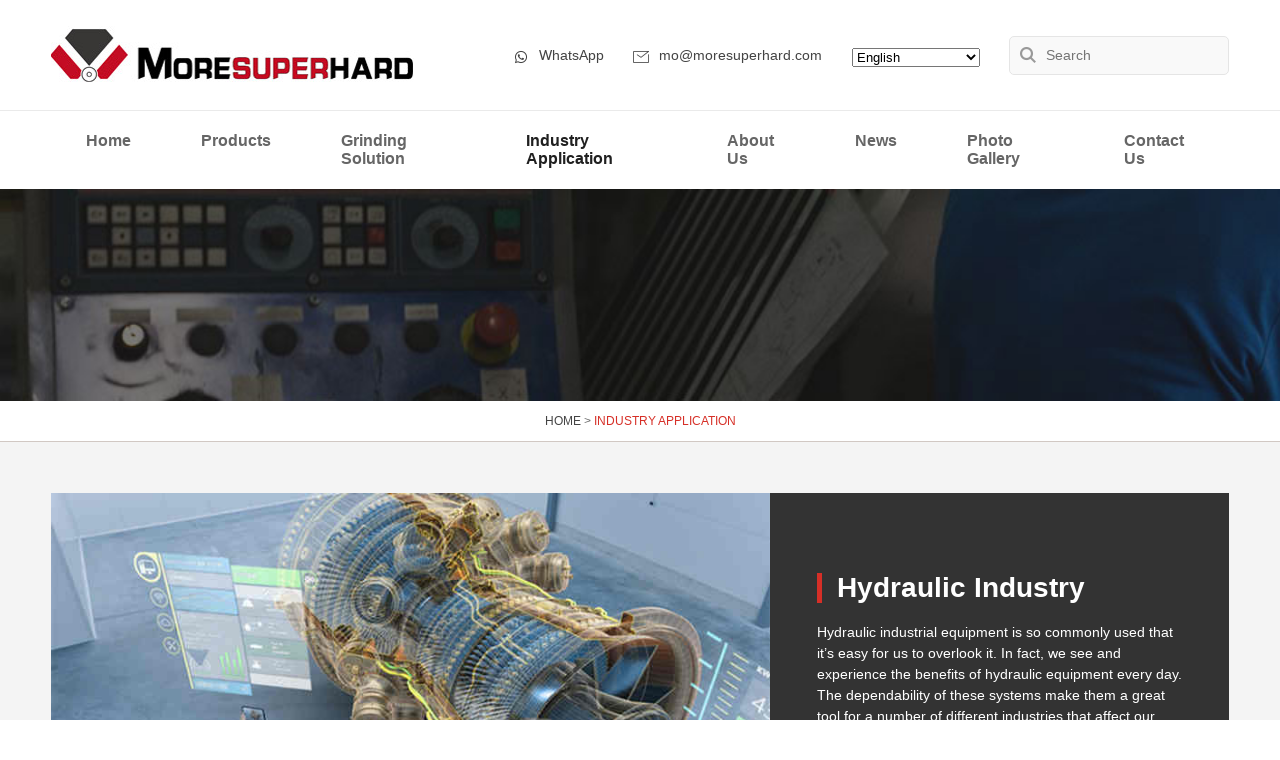

--- FILE ---
content_type: text/html
request_url: https://www.mogrinding.com/application/20.html
body_size: 10807
content:
<!-- <!DOCTYPE html> -->
<html lang="en">

<head>

    <meta charset="UTF-8">
    <meta name="viewport" content="width=device-width, initial-scale=1.0">
    <meta http-equiv="X-UA-Compatible" content="ie=edge">
    <title>Hydraulic Industry</title>
    <meta name="keywords" content="Hydraulic Industry, internal grinding, profile grinding, centerless grinding wheels" />
    <meta name="description" content="Moresuperhard provides qulified  internal grinding wheels, profile grinding wheels and centerless grinding wheels for Hydraulic Industry." />
    <meta name="google-site-verification" content="txO_bO0gHlAqsOJlHdkwsaL94Cu5iskj8GG60mzx-fU" />
<link rel="shortcut icon" href="/favicon.ico" />
<link rel="stylesheet" type="text/css" href="/d/css/reset.css" />
    <link rel="stylesheet" href="/d/css/fonts.css">
    <link rel="stylesheet" href="/d/css/owl.carousel.min.css">
    <link rel="stylesheet" type="text/css" href="/d/css/style.css" />
    <link rel="stylesheet" href="/d/css/layout.css">
    <link rel="stylesheet" href="/d/css/Animate.css">
    




<link rel="stylesheet" type="text/css" href="https://xw-cookie.oss-us-west-1.aliyuncs.com/xwkjcookie.css">
<script type="text/javascript" src="https://xw-cookie.oss-us-west-1.aliyuncs.com/jquery-3.7.0.min.js"></script>
<script type="text/javascript" src="https://xw-cookie.oss-us-west-1.aliyuncs.com/xwkjcookie.js"></script>

<!-- Google Tag Manager -->
<script>(function(w,d,s,l,i){w[l]=w[l]||[];w[l].push({'gtm.start':
new Date().getTime(),event:'gtm.js'});var f=d.getElementsByTagName(s)[0],
j=d.createElement(s),dl=l!='dataLayer'?'&l='+l:'';j.async=true;j.src=
'https://www.googletagmanager.com/gtm.js?id='+i+dl;f.parentNode.insertBefore(j,f);
})(window,document,'script','dataLayer','GTM-TWWRPRHB');</script>
<!-- End Google Tag Manager -->




    <script src="/d/js/jquery-2.1.1.min.js" type="text/javascript" charset="utf-8"></script>

</head>

<body>
    <!-- Google Tag Manager (noscript) -->
<noscript><iframe src="https://www.googletagmanager.com/ns.html?id=GTM-TWWRPRHB"
height="0" width="0" style="display:none;visibility:hidden"></iframe></noscript>
<!-- End Google Tag Manager (noscript) -->

<div class="header">
  <div class="head_top_xian">
    <div class="head_top wrapper">
      <div class="head_top_l">
        <a href="/"><img src="/d/images/logo.jpg" alt=""></a>
      </div>
      <div class="head_top_r">
        <div class="head_emal">
          <a href="https://api.whatsapp.com/send?phone=8615188318085">
            <span class="iconfont icon-whatsapp"></span>WhatsApp
          </a>
        </div>
        <div class="head_emal">
          <a href="/cdn-cgi/l/email-protection#9df0f2ddf0f2eff8eee8edf8eff5fceff9b3fef2f0">
            <span class="iconfont icon-youjian"></span><span class="__cf_email__" data-cfemail="91fcfed1fcfee3f4e2e4e1f4e3f9f0e3f5bff2fefc">[email&#160;protected]</span></a>
        </div>
        <div class="head_lg head_lag_t">
          
         <div class="gtranslate_wrapper fr" style="margin-top:5px;"></div>
<script data-cfasync="false" src="/cdn-cgi/scripts/5c5dd728/cloudflare-static/email-decode.min.js"></script><script>window.gtranslateSettings = {"default_language":"en","native_language_names":true,"url_structure":"sub_directory","wrapper_selector":".gtranslate_wrapper"}</script>
<script src="https://cdn.gtranslate.net/widgets/latest/dropdown.js" defer></script>
        </div>
        <div class="head_sousuo">
          <form class="head_sousuo_f" action="/e/search/index.php" method="post">
            <input name="show" type="hidden" value="title">
            <input name="classid" type="hidden" value="1">
            <button type="submit" class="iconfont icon-1"></button>
            <input type="hidden" name="hh" value="LK">
            <input type="text" name="keyboard" placeholder="Search">
          </form>
        </div>
      </div>
    </div>
  </div>
  <div class="header_dow wrapper">
    <dl class="head_menu_dl">
      <dd class="head_menu_dd moao1">
        <div class="head_menu_up">
          <a href="/">Home</a>
        </div>
      </dd>
      <dd class="head_menu_dd moao2">
        <div class="head_menu_up">
          <a href="/products/">Products</a>
        </div>
        <div class="head_menu_duwn">

          <a href="/products/cnc-grinding-machine/" title="CNC Grinding Machine">CNC Grinding Machine<span class="iconfont icon-arrow-left"></span></a><a href="/products/cylindrical-grinder/" title="High Precision OD and ID Grinder">High Precision OD and ID Grinder<span class="iconfont icon-arrow-left"></span></a><a href="/products/centerless-grinding-machine/" title="Centerless grinding machine">Centerless grinding machine<span class="iconfont icon-arrow-left"></span></a><a href="/products/Tool and Cutter Grinding Machine/" title="Tool and Cutter Grinding Machine">Tool and Cutter Grinding Machine<span class="iconfont icon-arrow-left"></span></a><a href="/products/Special-purpose Grinding Machine/" title="Special-purpose Grinding Machine">Special-purpose Grinding Machine<span class="iconfont icon-arrow-left"></span></a><a href="/products/double-side-lapping-machine/" title="Double Side Grinding and Lapping Machine">Double Side Grinding and Lapping Machine<span class="iconfont icon-arrow-left"></span></a><a href="/products/grinding-on-grinding-machines/" title="Grinding Wheels for Leading Grinding Machines">Grinding Wheels for Leading Grinding Machines<span class="iconfont icon-arrow-left"></span></a><a href="/products/angle-grinder-and-applicable-products/" title="Portable Simple Grinding Machine">Portable Simple Grinding Machine<span class="iconfont icon-arrow-left"></span></a><a href="/products/machine-parts/" title="Machine Parts">Machine Parts<span class="iconfont icon-arrow-left"></span></a><a href="/products/grinding-wheels/" title="Grinding Wheels">Grinding Wheels<span class="iconfont icon-arrow-left"></span></a>
        </div>
      </dd>
      <dd class="head_menu_dd moao3">
        <div class="head_menu_up">
          <a href="/solution/">Grinding Solution</a>
        </div>
        <div class="head_menu_duwn">

          <a href="/solution/dressing/" title="Dressing">Dressing<span class="iconfont icon-arrow-left"></span></a><a href="/solution/face-grinding/" title="Surface Grinding">Surface Grinding<span class="iconfont icon-arrow-left"></span></a><a href="/solution/cylindrical-grinding/" title="External Cylindrical Grinding">External Cylindrical Grinding<span class="iconfont icon-arrow-left"></span></a><a href="/solution/internal-grinding/" title="Internal Grinding">Internal Grinding<span class="iconfont icon-arrow-left"></span></a><a href="/solution/centerless-grinding/" title="Centerless Grinding">Centerless Grinding<span class="iconfont icon-arrow-left"></span></a><a href="/solution/wheel-shapes/" title="Wheel Shapes">Wheel Shapes<span class="iconfont icon-arrow-left"></span></a><a href="/solution/Dressing and Truing/" title="Dressing and Truing">Dressing and Truing<span class="iconfont icon-arrow-left"></span></a><a href="/solution/Basic Knowledge of Grinding Wheel/" title="Basic Knowledge of Grinding Wheel">Basic Knowledge of Grinding Wheel<span class="iconfont icon-arrow-left"></span></a><a href="/solution/honing/" title="Honing">Honing<span class="iconfont icon-arrow-left"></span></a><a href="/solution/double-disc/" title="double disc">double disc<span class="iconfont icon-arrow-left"></span></a><a href="/solution/basic-knowledge-of-abrasives/" title="Basic Knowledge of Abrasives">Basic Knowledge of Abrasives<span class="iconfont icon-arrow-left"></span></a>
        </div>
      </dd>
      <dd class="head_menu_dd moao4">
        <div class="head_menu_up">
          <a href="/application/"> Industry Application</a>
        </div>
        <div class="head_menu_duwn">

                      <a href="/application/electric-vehicle-industry.html" title="Electric Vehicle Industry" target="_blank">Electric Vehicle Industry<span class="iconfont icon-arrow-left"></span></a>
                        <a href="/application/robotic-automatic.html" title="Robotic Automatic Grinding Industry" target="_blank">Robotic Automatic Grinding Industry<span class="iconfont icon-arrow-left"></span></a>
                        <a href="/application/20.html" title="Hydraulic Industry" target="_blank">Hydraulic Industry<span class="iconfont icon-arrow-left"></span></a>
                        <a href="/application/grinding-in-the-medical-device.html" title="Grinding in the Medical Device" target="_blank">Grinding in the Medical Device<span class="iconfont icon-arrow-left"></span></a>
                        <a href="/application/metallographic-grinding--polishing.html" title="Metallographic Grinding & Polishing" target="_blank">Metallographic Grinding & Polishing<span class="iconfont icon-arrow-left"></span></a>
                        <a href="/application/precision-ceramic-grinding-polishing.html" title="Precision Ceramic Grinding, Polishing Service and Solution" target="_blank">Precision Ceramic Grinding, Polishing Service and Solution<span class="iconfont icon-arrow-left"></span></a>
                        <a href="/application/gear-grinding.html" title="Gear Profile Grinding Solution" target="_blank">Gear Profile Grinding Solution<span class="iconfont icon-arrow-left"></span></a>
                        <a href="/application/oil-and-gas-industry.html" title="Oil and Gas Industry" target="_blank">Oil and Gas Industry<span class="iconfont icon-arrow-left"></span></a>
                        <a href="/application/pcd-pcbn-tools-grinding.html" title="PCD & CBN Grinding , Regrind" target="_blank">PCD & CBN Grinding , Regrind<span class="iconfont icon-arrow-left"></span></a>
                        <a href="/application/cnc-tool-grinding.html" title="CNC Tool (End Mill, Reamer, Drill) Grinding" target="_blank">CNC Tool (End Mill, Reamer, Drill) Grinding<span class="iconfont icon-arrow-left"></span></a>
                        <a href="/application/automotive-parts-machining.html" title=" Automotive Parts Machining" target="_blank"> Automotive Parts Machining<span class="iconfont icon-arrow-left"></span></a>
                        <a href="/application/woodworking-tools-sharpening.html" title="Woodworking Tools Sharpening" target="_blank">Woodworking Tools Sharpening<span class="iconfont icon-arrow-left"></span></a>
                        <a href="/application/thermal-spray-coating.html" title="Thermal Spray Coated (Hard Face)" target="_blank">Thermal Spray Coated (Hard Face)<span class="iconfont icon-arrow-left"></span></a>
                        <a href="/application/semiconductor-precison-machining.html" title="Semiconductor Precision Machining Solution" target="_blank">Semiconductor Precision Machining Solution<span class="iconfont icon-arrow-left"></span></a>
                        <a href="/application/6.html" title="Glass Grinding & Polishing" target="_blank">Glass Grinding & Polishing<span class="iconfont icon-arrow-left"></span></a>
            
        </div>
      </dd>
      <dd class="head_menu_dd moao5">
        <div class="head_menu_up">
          <a href="/about/">About Us</a>
          <div class="head_menu_duwn">
            <a href="/about/company-profile/" title="Company Profile">Company Profile<span class="iconfont icon-arrow-left"></span></a><a href="/about/corporate-video/" title="Videos">Videos<span class="iconfont icon-arrow-left"></span></a><a href="/about/customer-reviews/" title="Customer Reviews">Customer Reviews<span class="iconfont icon-arrow-left"></span></a><a href="/about/qc/" title="QC">QC<span class="iconfont icon-arrow-left"></span></a>          </div>
        </div>
      </dd>
      <dd class="head_menu_dd moao6">
        <div class="head_menu_up">
          <a href="/news/"> News </a>
        </div>
        <div class="head_menu_duwn">

          <a href="/news/industry-news/" title="Industry Solutions">Industry Solutions<span class="iconfont icon-arrow-left"></span></a><a href="/news/customer-cases/" title="Customer Cases">Customer Cases<span class="iconfont icon-arrow-left"></span></a><a href="/news/company-news/" title="Company News">Company News<span class="iconfont icon-arrow-left"></span></a>        </div>

      </dd>

      <dd class="head_menu_dd moao7">
        <div class="head_menu_up">
          <a href="/diamondcbngrindingwheels/">Photo Gallery</a>
        </div>
      </dd>

      <dd class="head_menu_dd moao7">
        <div class="head_menu_up">
          <a href="/contact.html">Contact Us</a>
        </div>
      </dd>
    </dl>
  </div>
</div>


<div class="search_box clearfix">
  <form action="/e/search/index.php" method="post">
    <input class="search_box_text fl" type="text" name="keyboard" required="required" placeholder="search">
    <input name="show" type="hidden" value="title">
    <input name="classid" type="hidden" value="1">
    <button class="search_box_sub iconfont icon-sousuo fl" type="submit"></button>
  </form>
</div>
<div class="mask"></div>
<div class="mobile_menu_mask"></div>

<!-- 移动端头部 -->
<div class="mobile_header clearfix">
  <div class="mobile_header_top">
    <div class="mobile_logo fl">
      <a class="table" href="/">
        <span class="cell">
          <img data-echo="" src="/d/images/logo.jpg">
        </span>
      </a>
    </div>
    <div class="mobile_search_icon iconfont icon-1 fr"></div>
    <!-- <div class="mobile_lag_icon iconfont icon-yuyan fr"></div> -->
    <div class="mobile_menu_btn fr">
      <span class="line"></span>
      <span class="line"></span>
      <span class="line"></span>
    </div>

  </div>
  <!--
        mobile search
      -->
  <div class="mobile_search_box">
    <form class="clearfix" action="/e/search/index.php" method="post">
      <input class="mobile_search_text fl" type="text" name="keyboard" placeholder="search" required="required">
      <input name="show" type="hidden" value="title">
      <input name="classid" type="hidden" value="1">
      <input type="hidden" name="hh" value="LK">
      <button type="submit" class="mobile_search_btn_text iconfont icon-1"></button>
    </form>
  </div>

  <!-- mobile language -->
  <div class="mobile_lag_box">
    <div class="mobile_lag_con">

    </div>
  </div>
  <div class="mobile_menu_box">
    <div class="mobile_menu_scroll">
      <dl class="mobile_menu_dl clearfix">
        <dd class="moao1">
          <div class="mobile_menu_tt clearfix">
            <a class="text" href="/">Home</a>
            <div class="mobile_menu_tt_icon iconfont "></div>
          </div>

        </dd>
        <dd class="moao2">
          <div class="mobile_menu_tt clearfix">
            <a class="text" href="/products/">Product</a>
            <div class="mobile_menu_tt_icon iconfont icon-xiangxia"></div>
          </div>
          <div class="mobile_menu_down">
            <a href="/products/cnc-grinding-machine/" title="CNC Grinding Machine">CNC Grinding Machine <span class="iconfont"></span></a><a href="/products/cylindrical-grinder/" title="High Precision OD and ID Grinder">High Precision OD and ID Grinder <span class="iconfont"></span></a><a href="/products/centerless-grinding-machine/" title="Centerless grinding machine">Centerless grinding machine <span class="iconfont"></span></a><a href="/products/Tool and Cutter Grinding Machine/" title="Tool and Cutter Grinding Machine">Tool and Cutter Grinding Machine <span class="iconfont"></span></a><a href="/products/Special-purpose Grinding Machine/" title="Special-purpose Grinding Machine">Special-purpose Grinding Machine <span class="iconfont"></span></a><a href="/products/double-side-lapping-machine/" title="Double Side Grinding and Lapping Machine">Double Side Grinding and Lapping Machine <span class="iconfont"></span></a><a href="/products/grinding-on-grinding-machines/" title="Grinding Wheels for Leading Grinding Machines">Grinding Wheels for Leading Grinding Machines <span class="iconfont"></span></a><a href="/products/angle-grinder-and-applicable-products/" title="Portable Simple Grinding Machine">Portable Simple Grinding Machine <span class="iconfont"></span></a><a href="/products/machine-parts/" title="Machine Parts">Machine Parts <span class="iconfont"></span></a><a href="/products/grinding-wheels/" title="Grinding Wheels">Grinding Wheels <span class="iconfont"></span></a>          </div>
        </dd>

        <dd class="moao3">
          <div class="mobile_menu_tt clearfix">
            <a class="text" href="/solution/">Grinding Solution</a>
            <div class="mobile_menu_tt_icon"></div>
          </div>
          <div class="mobile_menu_down">
            <a href="/solution/dressing/" title="Dressing">Dressing <span class="iconfont"></span></a><a href="/solution/face-grinding/" title="Surface Grinding">Surface Grinding <span class="iconfont"></span></a><a href="/solution/cylindrical-grinding/" title="External Cylindrical Grinding">External Cylindrical Grinding <span class="iconfont"></span></a><a href="/solution/internal-grinding/" title="Internal Grinding">Internal Grinding <span class="iconfont"></span></a><a href="/solution/centerless-grinding/" title="Centerless Grinding">Centerless Grinding <span class="iconfont"></span></a><a href="/solution/wheel-shapes/" title="Wheel Shapes">Wheel Shapes <span class="iconfont"></span></a><a href="/solution/Dressing and Truing/" title="Dressing and Truing">Dressing and Truing <span class="iconfont"></span></a><a href="/solution/Basic Knowledge of Grinding Wheel/" title="Basic Knowledge of Grinding Wheel">Basic Knowledge of Grinding Wheel <span class="iconfont"></span></a><a href="/solution/honing/" title="Honing">Honing <span class="iconfont"></span></a><a href="/solution/double-disc/" title="double disc">double disc <span class="iconfont"></span></a><a href="/solution/basic-knowledge-of-abrasives/" title="Basic Knowledge of Abrasives">Basic Knowledge of Abrasives <span class="iconfont"></span></a>          </div>
        </dd>

        <dd class="moao4">
          <div class="mobile_menu_tt clearfix">
            <a class="text" href="/application/">Industry Application</a>
            <div class="mobile_menu_tt_icon"></div>
          </div>
          <div class="mobile_menu_down">
                        <a href="/application/electric-vehicle-industry.html" title="Electric Vehicle Industry" target="_blank">Electric Vehicle Industry<span class="iconfont icon-arrow-left"></span></a>
                        <a href="/application/robotic-automatic.html" title="Robotic Automatic Grinding Industry" target="_blank">Robotic Automatic Grinding Industry<span class="iconfont icon-arrow-left"></span></a>
                        <a href="/application/20.html" title="Hydraulic Industry" target="_blank">Hydraulic Industry<span class="iconfont icon-arrow-left"></span></a>
                        <a href="/application/grinding-in-the-medical-device.html" title="Grinding in the Medical Device" target="_blank">Grinding in the Medical Device<span class="iconfont icon-arrow-left"></span></a>
                        <a href="/application/metallographic-grinding--polishing.html" title="Metallographic Grinding & Polishing" target="_blank">Metallographic Grinding & Polishing<span class="iconfont icon-arrow-left"></span></a>
                        <a href="/application/precision-ceramic-grinding-polishing.html" title="Precision Ceramic Grinding, Polishing Service and Solution" target="_blank">Precision Ceramic Grinding, Polishing Service and Solution<span class="iconfont icon-arrow-left"></span></a>
                        <a href="/application/gear-grinding.html" title="Gear Profile Grinding Solution" target="_blank">Gear Profile Grinding Solution<span class="iconfont icon-arrow-left"></span></a>
                        <a href="/application/oil-and-gas-industry.html" title="Oil and Gas Industry" target="_blank">Oil and Gas Industry<span class="iconfont icon-arrow-left"></span></a>
                        <a href="/application/pcd-pcbn-tools-grinding.html" title="PCD & CBN Grinding , Regrind" target="_blank">PCD & CBN Grinding , Regrind<span class="iconfont icon-arrow-left"></span></a>
                        <a href="/application/cnc-tool-grinding.html" title="CNC Tool (End Mill, Reamer, Drill) Grinding" target="_blank">CNC Tool (End Mill, Reamer, Drill) Grinding<span class="iconfont icon-arrow-left"></span></a>
                        <a href="/application/automotive-parts-machining.html" title=" Automotive Parts Machining" target="_blank"> Automotive Parts Machining<span class="iconfont icon-arrow-left"></span></a>
                        <a href="/application/woodworking-tools-sharpening.html" title="Woodworking Tools Sharpening" target="_blank">Woodworking Tools Sharpening<span class="iconfont icon-arrow-left"></span></a>
                        <a href="/application/thermal-spray-coating.html" title="Thermal Spray Coated (Hard Face)" target="_blank">Thermal Spray Coated (Hard Face)<span class="iconfont icon-arrow-left"></span></a>
                        <a href="/application/semiconductor-precison-machining.html" title="Semiconductor Precision Machining Solution" target="_blank">Semiconductor Precision Machining Solution<span class="iconfont icon-arrow-left"></span></a>
                        <a href="/application/6.html" title="Glass Grinding & Polishing" target="_blank">Glass Grinding & Polishing<span class="iconfont icon-arrow-left"></span></a>
                      </div>
        </dd>

        <dd class="moao5">
          <div class="mobile_menu_tt clearfix">
            <a class="text" href="/about/">About us</a>
            <div class="mobile_menu_tt_icon iconfont icon-xiangxia"></div>
          </div>
          <div class="mobile_menu_down">
            <a href="/about/company-profile/" title="Company Profile">Company Profile <span class="iconfont"></span></a><a href="/about/corporate-video/" title="Videos">Videos <span class="iconfont"></span></a><a href="/about/customer-reviews/" title="Customer Reviews">Customer Reviews <span class="iconfont"></span></a><a href="/about/qc/" title="QC">QC <span class="iconfont"></span></a>          </div>
        </dd>

        <dd class="moao6">
          <div class="mobile_menu_tt clearfix">
            <a class="text" href="/news/">News</a>
            <div class="mobile_menu_tt_icon iconfont icon-xiangxia"></div>
          </div>
          <div class="mobile_menu_down">
            <a href="/news/industry-news/" title="Industry Solutions">Industry Solutions <span class="iconfont"></span></a><a href="/news/customer-cases/" title="Customer Cases">Customer Cases <span class="iconfont"></span></a><a href="/news/company-news/" title="Company News">Company News <span class="iconfont"></span></a>          </div>
        </dd>

        <dd class="moao7">
          <div class="mobile_menu_tt clearfix">
            <a class="text" href="/diamondcbngrindingwheels/">Photo Gallery</a>
            <div class="mobile_menu_tt_icon iconfont iconduoyuyan" style="display: none;"></div>
          </div>

        </dd>

        <dd class="moao7">
          <div class="mobile_menu_tt clearfix">
            <a class="text" href="/contact.html">Contact us</a>
            <div class="mobile_menu_tt_icon iconfont iconduoyuyan" style="display: none;"></div>
          </div>

        </dd>

      </dl>

      <div class="mobile_menu_b">
        <div class="mobile_menu_b_clm">
          <div class="tt">
            Tel：
          </div>
          <div class="text">
            <a href="tel: +86 19900915906">
               +86 19900915906
            </a>
          </div>
        </div>
        <div class="mobile_menu_b_clm">
          <div class="tt">
            E-mail:
          </div>
          <div class="text">
            <a href="/cdn-cgi/l/email-protection#bbd6d4fbd6d4c9dec8cecbdec9d3dac9df95d8d4d6">
              <span class="__cf_email__" data-cfemail="83eeecc3eeecf1e6f0f6f3e6f1ebe2f1e7ade0ecee">[email&#160;protected]</span>
            </a>
          </div>
        </div>
      </div>
    </div>

  </div>
</div>


    <!-- application1 start -->
    <div class="appl_bx1">
        <div class="appl_tp1_bg">
            <div class="appl_tp1_tt">
                INDUSTRY APPLICATION
            </div>
        </div>
    </div>
    <!-- application1  end -->




    <!-- application2 mianbao start -->
    <div class="appl_bx2">
        <div class="appl_bx2_mbx">
            <a href="/">Home</a>&nbsp;>&nbsp;<a href="/application/">Industry Application</a>        </div>
    </div>
    <!-- application2 mianbao end -->




    


    <!-- applicatio_list4  start -->
    <div class="app_ls_bx4">
        <div class="app_ls_con wrapper">
            <div class="app_ls_con_top clearfix">
                <div class="app_ls_ll">
                    <div class="app_ls_l">
                                                    <div class="app_ls_l_bner">
                                <a href="javascript:;"><img src="/d/files/hydraulic industry 05_(1).jpg" alt=""></a>
                            </div>
                                            </div>
                </div>
                <div class="app_ls_r">
                    <h1 class="app_ls_r_tt">
                        <a href="javascript:;">
                            Hydraulic Industry                        </a>

                    </h1>
                    <div class="app_ls_r_con">
                        Hydraulic industrial equipment is so commonly used that it’s easy for us to overlook it. In fact, we see and experience the benefits of hydraulic equipment every day. The dependability of these systems make them a great tool for a number of different industries that affect our everyday lives.                    </div>
                </div>
            </div>
            <div class="app_ls_con_ms">
                Hydraulic industrial equipment is so commonly used that it&rsquo;s easy for us to overlook it. In fact, we see and experience the benefits of hydraulic equipment every day. The dependability of these systems make them a great tool for a number of different industries that affect our everyday lives.<br />
<br />
A hydraulic press is a machine tool that uses liquid pressure to transmit energy to achieve various pressure processing techniques. With the application of new processes and new technologies, hydraulic presses are more and more widely used in metal processing and non-metal forming, and their share in the machine tool industry is rising significantly.&nbsp; &nbsp; &nbsp; &nbsp; &nbsp; &nbsp; &nbsp; &nbsp; &nbsp; &nbsp; &nbsp; &nbsp; &nbsp; &nbsp; &nbsp; &nbsp; &nbsp; &nbsp; &nbsp; &nbsp; &nbsp; &nbsp; &nbsp; &nbsp;&nbsp;<br />
Hydraulic presses are suitable for most processes that require pressure machining.<br />
<br />
At present, hydraulic presses are mainly used in the following fields:<br />
<br />
1. Stamping and drawing process of sheet metal parts<br />
Mainly used in the forming and processing of metal coverings in the automobile and home appliance industries;<br />
<br />
2. Pressure forming of metal mechanical parts<br />
Mainly include die pressing, extrusion forming of metal profiles, hot and cold die forging, free forging and other processing technologies;<br />
<br />
3. Powder products industry<br />
Such as magnetic materials, powder metallurgy, etc.;<br />
<br />
4. Press forming of non-metallic materials<br />
Such as SMC molding, hot pressing molding of automotive interior parts, rubber products, etc.;<br />
<br />
5. Hot pressing of wood products<br />
Such as hot pressing of plant fiber sheets and profiles;<br />
<br />
6. Other applications: such as pressing, calibration, plastic sealing, embossing and other processes.<br />
&nbsp;
<hr /><br />
<br />
<strong>Grinding Solutions for Hydraulic Components:</strong><br />
<br />
<br />
1. Hydraulic gear pump pinions<br />
<br />
&nbsp; &nbsp; &nbsp; &nbsp; &nbsp; &nbsp; &nbsp; &nbsp; &nbsp; &nbsp; &nbsp; &nbsp; &nbsp; &nbsp; &nbsp; &nbsp; &nbsp; &nbsp; &nbsp; &nbsp; &nbsp;<img alt="hydraulic gear pump pinions" src="/d/images/Sintering-Original-Gear-for-Electric-Pinion-Hydraulic-Pump.jpg" /><br />
<br />
2. large hydraulic trunnions<br />
<br />
&nbsp; &nbsp; &nbsp; &nbsp; &nbsp; &nbsp; &nbsp; &nbsp; &nbsp; &nbsp; &nbsp; &nbsp; &nbsp;&nbsp;<img alt="large hydraulic trunnions " src="/d/images/large%20hydraulic%20trunnions.jpg" /><img alt="large hydraulic trunnions " src="/d/images/large%20hydraulic%20trunnions%2002.jpg" /><br />
<br />
3. Floating ball valves<br />
<br />
&nbsp; &nbsp; &nbsp; &nbsp; &nbsp; &nbsp; &nbsp; &nbsp; &nbsp; &nbsp; &nbsp; &nbsp; &nbsp; &nbsp; &nbsp; &nbsp; &nbsp;&nbsp;<img alt=" ball valve trunnion" src="/d/images/ball-valve-trunnion_.jpg" style="width: 231px; height: 200px;" /><img alt="Floating ball valvesn" src="/d/images/Floating%20ball%20valves%20in%20hydraulic%20press_.jpg" style="width: 261px; height: 200px;" /><br />
<br />
<br />
<strong><ins>Moresuperhard&#39;s Internal Grinding Solutions</ins></strong><br />
<br />
&nbsp;<a href="https://www.mogrinding.com/products/resin-diamond-cbn-wheel/diamond-cbn-wheel-internal-grinding.html">Resin Diamond &amp; CBN Grinding Heads/Pins/ Mounted Points for Internal Grinding</a><br />
<br />
&nbsp;<a href="https://www.mogrinding.com/products/electroplated-diamond-cbn-wheel/diamond-mounted-points.html">Electroplated Diamond Nounted Points</a><br />
<br />
<a href="https://www.mogrinding.com/products/resin-diamond-cbn-wheel/diamond-cbn-wheel-internal-grinding.html">&nbsp; &nbsp; &nbsp; &nbsp; &nbsp; &nbsp; <img alt="Resin Diamond &amp; CBN Grinding Heads/Pins/ Mounted Points for Internal Grinding" src="/d/images/resin%20diamond%20mounted%20points%201.png" style="width: 400px; height: 200px;" /><img alt="Electroplated Diamond Nounted Points" src="/d/images/Electroplated%20Diamond%20Nounted%20Points.jpg" style="width: 200px; height: 200px;" /></a><br />
<br />
Resin or electroplated bond diamond mounted points are excellent tools for grinding small areas with diamond smoothing tools for making a clear polished surface finish. This tool has a unique quality that is recommendable for stone carving, cleaning up work, glass, ceramic, and metal.<br />
&nbsp;
<p><b><ins>Moresuperhard&#39;s&nbsp;Honing Solutions</ins><br />
<br />
<a href="https://mogrinding.com/solution/honing/">Grinding with Metal/Vitrified&nbsp;Bond Diamond Honing Stone</a></b></p>
More Superhard&nbsp;provide diamond and CBN honing stone for honing machines of almost all renowned honing brands (Sunnen, Nagel, Belden, AccuCut, Engis, and other types of high-production honing equipment ). Our diamond and CBN honing stones are available for precisiom bore finishing.<br />
<br />
&nbsp; &nbsp; &nbsp; &nbsp; &nbsp; &nbsp; &nbsp; &nbsp; &nbsp; &nbsp; &nbsp; &nbsp; &nbsp; &nbsp; &nbsp; &nbsp; &nbsp; &nbsp; &nbsp; &nbsp; &nbsp; &nbsp; &nbsp; &nbsp; &nbsp; &nbsp; &nbsp; &nbsp; &nbsp; &nbsp; &nbsp; &nbsp; &nbsp; &nbsp; &nbsp; &nbsp;<img alt="honing stone" src="/d/images/image(32).png" style="width: 268px; height: 200px;" /><img alt="honing stone" src="/d/images/1657611843(1).png" style="width: 274px; height: 200px;" /><br />
&nbsp; &nbsp; &nbsp; &nbsp; &nbsp; &nbsp; &nbsp; &nbsp; &nbsp; &nbsp; &nbsp; &nbsp; &nbsp; &nbsp; &nbsp; &nbsp; &nbsp; &nbsp;&nbsp;<img alt="diamond cbn honing stone" src="https://mogrinding.com/d/images/diamond%20&amp;%20cbn%20honing%20stone.jpg" style="width: 400px; height: 200px;" /><img alt="honing stone" src="/d/images/Connecting%20rod%20.jpg" style="width: 300px; height: 200px;" /><br />
<br />
&nbsp;
<hr /><br />
<br />
4. Hydraulic gear pump gear shaft<br />
<br />
&nbsp; &nbsp; &nbsp; &nbsp; &nbsp; &nbsp; &nbsp; &nbsp; &nbsp; &nbsp; &nbsp; &nbsp; &nbsp; &nbsp;&nbsp;<img alt="hydraulic gear pump " src="/d/images/Hyd%20Gear%20Pump.jpg" style="width: 244px; height: 200px;" /><img alt="hydraulic gear pump gear shaft" src="/d/images/hydraulic%20gear%20pump%20gear%20shaft.jpg" style="width: 300px; height: 200px;" /><br />
&nbsp; &nbsp; &nbsp; &nbsp; &nbsp; &nbsp; &nbsp; &nbsp; &nbsp; &nbsp; &nbsp; &nbsp; &nbsp; &nbsp; &nbsp; &nbsp; &nbsp; &nbsp; &nbsp; &nbsp; &nbsp; &nbsp;hydraulic gear pump&nbsp; &nbsp; &nbsp; &nbsp; &nbsp; &nbsp; &nbsp; &nbsp; &nbsp; &nbsp; &nbsp; &nbsp; &nbsp; &nbsp; &nbsp; hydraulic gear pump shaft<br />
<br />
5. Hydraulic control valve - lift valve<br />
<br />
&nbsp; &nbsp; &nbsp; &nbsp; &nbsp; &nbsp; &nbsp; &nbsp; &nbsp; &nbsp; &nbsp;&nbsp;<img alt="Hydraulic control valve - poppet valve" src="/d/images/Hydraulic%20control%20valve%20-%20poppet%20valve.png" style="width: 328px; height: 200px;" /><img alt="" src="/d/images/Hydraulic%20control%20valve%20-%20lift%20valve.jpg" style="width: 301px; height: 200px;" /><br />
<br />
<br />
<strong><ins>Moresuperhard&#39;s Exernal&nbsp;Cylindrical&nbsp;Grinding Solutions</ins></strong><br />
<br />
<a href="https://www.mogrinding.com/solution/cylindrical-grinding/">Precision Vitrified Grinding - Cylindrical CBN/Diamond Wheels</a><br />
<br />
&nbsp; &nbsp; &nbsp; &nbsp; &nbsp; &nbsp; &nbsp; &nbsp; &nbsp; &nbsp; &nbsp; &nbsp; &nbsp; &nbsp; &nbsp; &nbsp; &nbsp; &nbsp; &nbsp; &nbsp;<a href="https://www.mogrinding.com/solution/cylindrical-grinding/"><img alt="vitrified-diamond-cbn-wheel." src="/d/images/vitrified-diamond-cbn-wheel.jpg" style="width: 225px; height: 225px;" /><img alt="vitrified-diamond-cbn-wheel." src="/d/images/cylindrical-diamond-wheel-for-ceramic-grinding_.jpg" style="width: 225px; height: 225px;" /></a><br />
<br />
Cylindrical diamond wheels are widely used in grinding various ceramics such as aluminum oxide ceramics, zerconia ceramic, silicon carbide ceramics in engineering applications.<br />
<br />
We can produce conventional cylindrical wheels and superabrasive diamond &amp; cbn cylindrical wheels. Most applications, predominantly use aluminium oxide grinding wheels in a vitrified bond with particle sizes ranging between 54 and 180, and hardness grades between H and L (depending on requirements).<br />
&nbsp;
<hr /><br />
<strong>Hydraulic Piston Pump Components:</strong><br />
&nbsp; &nbsp; &nbsp; &nbsp; &nbsp; &nbsp; &nbsp; &nbsp; &nbsp; &nbsp; &nbsp; &nbsp; &nbsp; &nbsp; &nbsp; &nbsp; &nbsp; &nbsp;&nbsp;<img alt="Hydraulic piston pump piston" src="/d/images/Hydraulic%20piston%20pump%20piston.jpg" style="width: 474px; height: 300px;" /><br />
<br />
6. Hydraulic piston pump piston<br />
&nbsp;&nbsp;<br />
&nbsp; &nbsp; &nbsp; &nbsp; &nbsp; &nbsp; &nbsp; &nbsp; &nbsp; &nbsp; &nbsp; &nbsp;&nbsp;<img alt="Hydraulic piston pump piston" src="/d/images/Hydraulic%20piston%20pump%20piston02.jpg" style="width: 200px; height: 200px;" /><img alt="Hydraulic piston pump piston" src="/d/images/Hydraulic%20piston%20pump%20piston03.jpg" style="width: 414px; height: 200px;" /><br />
<br />
<br />
7. Hydraulic control spool valve<br />
<br />
&nbsp; &nbsp; &nbsp; &nbsp; &nbsp; &nbsp; &nbsp; &nbsp; &nbsp; &nbsp; &nbsp; &nbsp;<img alt="Hydraulic control valve spool" src="/d/images/Hydraulic%20control%20valve%20spool.jpg" style="width: 266px; height: 200px;" /><img alt="Hydraulic control valve spool" src="/d/images/Spool-Valve-Components_.jpg" style="width: 356px; height: 200px;" /><br />
<br />
<br />
8. Connecting rod for hydraulic cylinder&nbsp;<br />
&nbsp;<br />
&nbsp; &nbsp; &nbsp; &nbsp; &nbsp; &nbsp; &nbsp; &nbsp; &nbsp; &nbsp; &nbsp; &nbsp;<img alt="Connecting rod for hydraulic cylinder " src="/d/images/Connecting%20rod%20for%20hydraulic%20cylinder%C2%A002.jpg" style="width: 231px; height: 200px;" /><img alt="" src="/d/images/Connecting%20rod%20for%20hydraulic%20cylinder%C2%A0.jpg" style="width: 371px; height: 200px;" /><br />
<br />
<strong><ins>Moresuperhard&#39;s&nbsp;Centerless grinding Solutions</ins></strong><br />
<br />
<a href="https://www.mogrinding.com/products/resin-diamond-cbn-wheel/centerless-diamond-grinding-wheel.html">Centerless Resin Bond Diamond Grinding Wheel</a><br />
<br />
&nbsp; &nbsp; &nbsp; &nbsp; &nbsp; &nbsp; &nbsp; &nbsp; &nbsp; &nbsp; &nbsp; &nbsp; &nbsp;<ins style=""><b><img alt="Centerless Resin Bond Diamond Grinding Wheel " src="/d/images/Centerless%20Resin%20Bond%20Diamond%20Grinding%20Wheel.jpg" style="width: 357px; height: 200px;" /></b><a href="https://www.mogrinding.com/products/resin-diamond-cbn-wheel/centerless-diamond-grinding-wheel.html" style="font-weight: bold;"><img alt="Centerless Resin Bond Diamond Grinding Wheel " src="/d/images/Centerless%20Resin%20Bond%20Diamond%20Grinding%20Wheel%2002.jpg" style="width: 200px; height: 200px;" /></a></ins><br />
<br />
<br />
Centerless grinding processes the outer periphery of a cylindrical workpiece using a centerless grinding machine. A workpiece is supported between a fixed blade and a rotating adjusting wheel and a grinding wheel. The rotation and feed of the workpiece are then adjusted by rotation of the adjusting wheel to grind the outer circumference of the workpiece. Centerless grinding requires neither a center hole in the workpiece nor the workpiece&rsquo;s installation on and removal from the grinding machine.&nbsp;<br />
<br />
<strong>Applications</strong>: Rough, semi-finish and finish grinding&nbsp;tungsten&nbsp;carbide,&nbsp;ceramics,&nbsp;magnetic&nbsp;material,&nbsp;stainless&nbsp;steel&nbsp;bar,&nbsp;PCD&nbsp;and&nbsp;PCBN&nbsp;compositives

<p>&nbsp;</p>
            </div>
            <div class="app_ls_con_em">
                <div class="app_ls_con_em1">
                    <a href="#proinquiry" class="app_ls_con_wt app_hover"><span class="iconfont icon-bianji"></span>
                        SEND INQUIRY</a>
                    <a href="/cdn-cgi/l/email-protection#ddb0b29db0b2afb8aea8adb8afb5bcafb9f3beb2b0" class="app_ls_con_wt"><span
                            class="iconfont icon-youjian1"></span>SEND EMAIL</a>
                </div>
                <div class="app_ls_con_em2">
                    Share:
                    <div class="app_fenx">
                        <!-- AddToAny BEGIN -->
<div class="a2a_kit a2a_kit_size_32 a2a_default_style">
<a class="a2a_dd" href="https://www.addtoany.com/share"></a>
<a class="a2a_button_linkedin"></a>
<a class="a2a_button_facebook"></a>
<a class="a2a_button_twitter"></a>
<a class="a2a_button_email"></a>
</div>
<script data-cfasync="false" src="/cdn-cgi/scripts/5c5dd728/cloudflare-static/email-decode.min.js"></script><script async src="https://static.addtoany.com/menu/page.js"></script>
<!-- AddToAny END -->
                    </div>
                </div>
            </div>
        </div>
    </div>
    <!-- applicatio_list4  end  -->



    <!-- applicatio_list5 start  -->
    <div class="app_ls_bx5 wrapper">
        <div class="app_ls_bx5_l">
            <div class="app_ls_bx5_l_tt">
                APPLICATION
            </div>
            <div class="app_ls_bx5_l_ls">
                                <a href="/application/electric-vehicle-industry.html" title="Electric Vehicle Industry" id="application_nav22">
                    <div class="app_ls_bx5_lb">
                        Electric Vehicle Industry                    </div>
                    <div class="iconfont icon-arrow-left"></div>
                </a>
                                <a href="/application/robotic-automatic.html" title="Robotic Automatic Grinding Industry" id="application_nav21">
                    <div class="app_ls_bx5_lb">
                        Robotic Automatic Grinding Industry                    </div>
                    <div class="iconfont icon-arrow-left"></div>
                </a>
                                <a href="/application/20.html" title="Hydraulic Industry" id="application_nav20">
                    <div class="app_ls_bx5_lb">
                        Hydraulic Industry                    </div>
                    <div class="iconfont icon-arrow-left"></div>
                </a>
                                <a href="/application/grinding-in-the-medical-device.html" title="Grinding in the Medical Device" id="application_nav19">
                    <div class="app_ls_bx5_lb">
                        Grinding in the Medical Device                    </div>
                    <div class="iconfont icon-arrow-left"></div>
                </a>
                                <a href="/application/metallographic-grinding--polishing.html" title="Metallographic Grinding & Polishing" id="application_nav18">
                    <div class="app_ls_bx5_lb">
                        Metallographic Grinding & Polishing                    </div>
                    <div class="iconfont icon-arrow-left"></div>
                </a>
                                <a href="/application/precision-ceramic-grinding-polishing.html" title="Precision Ceramic Grinding, Polishing Service and Solution" id="application_nav16">
                    <div class="app_ls_bx5_lb">
                        Precision Ceramic Grinding, Polishing Service and Solution                    </div>
                    <div class="iconfont icon-arrow-left"></div>
                </a>
                                <a href="/application/gear-grinding.html" title="Gear Profile Grinding Solution" id="application_nav15">
                    <div class="app_ls_bx5_lb">
                        Gear Profile Grinding Solution                    </div>
                    <div class="iconfont icon-arrow-left"></div>
                </a>
                                <a href="/application/oil-and-gas-industry.html" title="Oil and Gas Industry" id="application_nav14">
                    <div class="app_ls_bx5_lb">
                        Oil and Gas Industry                    </div>
                    <div class="iconfont icon-arrow-left"></div>
                </a>
                                <a href="/application/pcd-pcbn-tools-grinding.html" title="PCD & CBN Grinding , Regrind" id="application_nav1">
                    <div class="app_ls_bx5_lb">
                        PCD & CBN Grinding , Regrind                    </div>
                    <div class="iconfont icon-arrow-left"></div>
                </a>
                                <a href="/application/cnc-tool-grinding.html" title="CNC Tool (End Mill, Reamer, Drill) Grinding" id="application_nav2">
                    <div class="app_ls_bx5_lb">
                        CNC Tool (End Mill, Reamer, Drill) Grinding                    </div>
                    <div class="iconfont icon-arrow-left"></div>
                </a>
                                <a href="/application/automotive-parts-machining.html" title=" Automotive Parts Machining" id="application_nav3">
                    <div class="app_ls_bx5_lb">
                         Automotive Parts Machining                    </div>
                    <div class="iconfont icon-arrow-left"></div>
                </a>
                                <a href="/application/woodworking-tools-sharpening.html" title="Woodworking Tools Sharpening" id="application_nav4">
                    <div class="app_ls_bx5_lb">
                        Woodworking Tools Sharpening                    </div>
                    <div class="iconfont icon-arrow-left"></div>
                </a>
                                <a href="/application/thermal-spray-coating.html" title="Thermal Spray Coated (Hard Face)" id="application_nav5">
                    <div class="app_ls_bx5_lb">
                        Thermal Spray Coated (Hard Face)                    </div>
                    <div class="iconfont icon-arrow-left"></div>
                </a>
                                <a href="/application/semiconductor-precison-machining.html" title="Semiconductor Precision Machining Solution" id="application_nav8">
                    <div class="app_ls_bx5_lb">
                        Semiconductor Precision Machining Solution                    </div>
                    <div class="iconfont icon-arrow-left"></div>
                </a>
                                <a href="/application/6.html" title="Glass Grinding & Polishing" id="application_nav6">
                    <div class="app_ls_bx5_lb">
                        Glass Grinding & Polishing                    </div>
                    <div class="iconfont icon-arrow-left"></div>
                </a>
                                <a href="/application/bearing-processing.html" title="Bearing Industry Solution" id="application_nav13">
                    <div class="app_ls_bx5_lb">
                        Bearing Industry Solution                    </div>
                    <div class="iconfont icon-arrow-left"></div>
                </a>
                                <a href="/application/7.html" title="Roll Machining " id="application_nav7">
                    <div class="app_ls_bx5_lb">
                        Roll Machining                     </div>
                    <div class="iconfont icon-arrow-left"></div>
                </a>
                                <a href="/application/10.html" title="Die & Mould" id="application_nav10">
                    <div class="app_ls_bx5_lb">
                        Die & Mould                    </div>
                    <div class="iconfont icon-arrow-left"></div>
                </a>
                            </div>
        </div>
        <div class="app_ls_bx5_r">
            
            <div class="app_ls_bx5_r_form" id="proinquiry">
                <div class="app_ls_bx5_r_tt">
                    Inquiry
                </div>
                <div class="app_ls_bx5_r_c">
                    If you have any questions, feedback or comments, please fill out the form below and we will reply
                    you back as soon as
                    possible.
                </div>

                <form method="post" class="app_ls_form" action="/e/enews/index.php" name="formd" onsubmit="return(CheckInputd(formd))">
    <div class="app_ls_fm">
        <div class="app_ls_fm_nm">
            * <span>Email:</span>
        </div>
        <input type="text" name="email">
    </div>
    <div class="app_ls_fm">
        <div class="app_ls_fm_nm">
            <span>name:</span>
        </div>
        <input type="text" name="name">
    </div>
    <div class="app_ls_fm">
        <div class="app_ls_fm_nm">
            <span>Tel:</span>
        </div>
        <input type="text" name="phone">
    </div>
    <div class="app_ls_fm">
        <div class="app_ls_fm_nm">
            <span>Address:</span>
        </div>
        <input type="text" name="add">
    </div>
    <div class="app_ls_fm">
        <div class="app_ls_fm_nm">
            * <span> Content:</span>
        </div>
        <textarea name="title" id="" placeholder="Please input the diameter/width range of your target and any other inquiries"></textarea>
    </div>
    <button type="submit" class="app_ls_fm_bt">
        SUBMIT
    </button>
    <input name='enews' type='hidden' value='AddFeedback'>
    <input name="fromurl" value="" type="hidden"  />
    <input name="bid" value="1" type="hidden" /> 
</form>
            </div>
        </div>
    </div>
    <!-- applicatio_list5 end  -->



    <!-- 底部公共区域 -->
    <div class="bottom">
    <div class="bottom_list wrapper">
        <div class="bottom_list_item bottom_list_item2">
            <div class="bottom_list_item_tit">
                <a href="/contact.html" class="bottom_ls_tit">Contact Us</a>
            </div>

            <div class="bottom_ls">
                <a href="tel: +86 19900915906" class="bottom_ls_tel"><span class="iconfont icon-dianhua"></span>
                    <div>
                         +86 19900915906
                    </div>
                </a>
                <a href="/cdn-cgi/l/email-protection#9ef3f1def3f1ecfbedebeefbecf6ffecfab0fdf1f3" class="bottom_ls_tel"><span class="iconfont icon-youjian1"></span>
                    <div>
                        <span class="__cf_email__" data-cfemail="066b69466b69746375737663746e6774622865696b">[email&#160;protected]</span>
                    </div>
                </a>
                <a href="https://api.whatsapp.com/send?phone=8615188318085" class="bottom_ls_tel"><span
                        class="iconfont icon-whatsapp"></span>
                    <div>
                        8615188318085
                    </div>
                </a>
                <a class="bottom_ls_tel"><span class="iconfont icon-dizhi"></span>
                    <div>
                        No. 171 Zhongyuan Rd, Zhongyuan District,Zhengzhou,450000, Henan, China
                    </div>
                </a>
            </div>

            <div class="bottom_list_item_tit">
                <a href="javascript:;" class="bottom_ls_tit">Follow us:</a>
            </div>

            <div class="bottom_ls">
                <a href="https://twitter.com/moresuperhard8" target="_blank" class="iconfont icon-tuite"></a>
                <a href="https://www.youtube.com/channel/UCFt9CVpDXh_bKVJ0jFXNkUg/videos?view_as=subscriber" target="_blank" class="iconfont icon-you-tube"></a>
                <a href="https://www.linkedin.com/company/grinding-and-polishing-solutions-more-super-hard/" target="_blank" class="iconfont icon-linkin"></a>
                <a href="https://www.facebook.com/mogrinding/" target="_blank" class="iconfont icon-facebook"></a>
            </div>

        </div>
        <div class="bottom_list_item bottom_list_item4">
            <div class="bottom_list_item_tit">
                <a href="/products/" class="bottom_ls_tit">Products List</a>
            </div>

            <div class="bottom_ls">

                <a href="/products/cnc-grinding-machine/" title="CNC Grinding Machine">
                        <span class="iconfont icon-arrow-left"></span>
                        <div>
                            CNC Grinding Machine
                        </div>
                    </a><a href="/products/cylindrical-grinder/" title="High Precision OD and ID Grinder">
                        <span class="iconfont icon-arrow-left"></span>
                        <div>
                            High Precision OD and ID Grinder
                        </div>
                    </a><a href="/products/centerless-grinding-machine/" title="Centerless grinding machine">
                        <span class="iconfont icon-arrow-left"></span>
                        <div>
                            Centerless grinding machine
                        </div>
                    </a><a href="/products/Tool and Cutter Grinding Machine/" title="Tool and Cutter Grinding Machine">
                        <span class="iconfont icon-arrow-left"></span>
                        <div>
                            Tool and Cutter Grinding Machine
                        </div>
                    </a><a href="/products/Special-purpose Grinding Machine/" title="Special-purpose Grinding Machine">
                        <span class="iconfont icon-arrow-left"></span>
                        <div>
                            Special-purpose Grinding Machine
                        </div>
                    </a><a href="/products/double-side-lapping-machine/" title="Double Side Grinding and Lapping Machine">
                        <span class="iconfont icon-arrow-left"></span>
                        <div>
                            Double Side Grinding and Lapping Machine
                        </div>
                    </a><a href="/products/grinding-on-grinding-machines/" title="Grinding Wheels for Leading Grinding Machines">
                        <span class="iconfont icon-arrow-left"></span>
                        <div>
                            Grinding Wheels for Leading Grinding Machines
                        </div>
                    </a><a href="/products/angle-grinder-and-applicable-products/" title="Portable Simple Grinding Machine">
                        <span class="iconfont icon-arrow-left"></span>
                        <div>
                            Portable Simple Grinding Machine
                        </div>
                    </a><a href="/products/machine-parts/" title="Machine Parts">
                        <span class="iconfont icon-arrow-left"></span>
                        <div>
                            Machine Parts
                        </div>
                    </a><a href="/products/grinding-wheels/" title="Grinding Wheels">
                        <span class="iconfont icon-arrow-left"></span>
                        <div>
                            Grinding Wheels
                        </div>
                    </a>
            </div>
        </div>
        <div class="bottom_list_item bottom_list_item1">
            <div class="bottom_list_item_tit">
                <a href="javascript:;" class="bottom_ls_tit">Quick Links</a>
            </div>

            <div class="bottom_ls">
                <a href="/">
                    <span class="iconfont icon-arrow-left"></span>
                    <div>
                        Home
                    </div>
                </a>
                <a href="/products/"><span class="iconfont icon-arrow-left"></span>
                    <div>
                        Products
                    </div>
                </a>
                <a href="/solution/dressing/"><span class="iconfont icon-arrow-left"></span>
                    <div>
                        Dressing
                    </div>
                </a>
                <a href="/solution/"><span class="iconfont icon-arrow-left"></span>
                    <div>
                        Grinding Solution
                    </div>
                </a>
                <a href="/application/"><span class="iconfont icon-arrow-left"></span>
                    <div>
                        Industry Application
                    </div>
                </a>
                <a href="/about/"><span class="iconfont icon-arrow-left"></span>
                    <div>
                        About us
                    </div>
                </a>
                <a href="/news/"><span class="iconfont icon-arrow-left"></span>
                    <div>
                        News
                    </div>
                </a>
                <a href="/contact.html"><span class="iconfont icon-arrow-left"></span>
                    <div>
                        Contact us
                    </div>
                </a>
            </div>
        </div>

        <div class="bottom_list_item bottom_list_item3">
            <div class="bottom_list_item_tit">
                <a href="javascript:;" class="bottom_ls_tit">Quick Message </a>
            </div>
            <form class="bottom_ls" method="post" action="/e/enews/index.php" name="formd2"
                onsubmit="return(CheckInputd(formd2))">
                <input type="text" name="name" class="bottom_ls_name" placeholder="Name:">
                <input type="text" name="email" class="bottom_ls_eml" placeholder="* Email:">
                <textarea name="title" class="botom_ls_masg" id="" cols="" rows="" placeholder="* Message:"></textarea>
                <button type="submit" class="bottom_ls_subm">SUBMIT</button>
                <input name='enews' type='hidden' value='AddFeedback'>
                <input name="fromurl" value="" type="hidden" />
                <input name="bid" value="1" type="hidden" />
            </form>
            <script data-cfasync="false" src="/cdn-cgi/scripts/5c5dd728/cloudflare-static/email-decode.min.js"></script><script type="text/javascript" language="javascript">

                function is_email(str) {
                    if ((str.indexOf("@") == -1) || (str.indexOf(".") == -1)) {
                        return false;
                    }
                    return true;
                }
                function CheckInputd(form) {

                    form.fromurl.value = window.location.href;
                    if (!is_email(form.email.value)) {
                        alert("Please specify a valid email address.");
                        form.email.focus();
                        return false;
                    }

                    if (form.title.value == '') {
                        alert("Please enter your messages.");
                        form.title.focus();
                        return false;
                    }
                    return true;
                }
            </script>
        </div>
    </div>
    <div class="bottom_gs">
        <div class="bottom_gs_a wrapper">
            <span>Copyright © 2003-2023 More SuperHard Products Co., Ltd</span>
            
        </div>
    </div>
</div>
<div class="video_zz">
    <div class="videos">
        <iframe class="spbf" src="" frameborder="0"></iframe>
        <div class="videos_img iconfont icon-fork vclose">
        </div>
    </div>
</div>


<!-- 返回顶部按钮 -->
<div class="pub_all_page_BackTop">
    <div class="back_top_icon iconfont icon-arr-right"></div>
</div>




<!-- 
    手机端底部导航按钮 
-->
<div class="pub_foot_Mobile_nav">
    <dl class="pub_foot_Mobile_nav_01">
        <dd class="item">
            <a href="/">
                <div class="icon">
                    <img src="/d/images/fix_nav_ico1.png" alt="">
                </div>
                <span>Home</span>
            </a>
        </dd>
        <dd class="item">
            <a href="https://api.whatsapp.com/send?phone=8615188318085">
                <div class="icon">
                    <img src="/d/images/fix_nav_ico5.png" alt="">
                </div>
                <span>Whatsapp</span>
            </a>
        </dd>
        <dd class="item">
            <a href="/cdn-cgi/l/email-protection#ee8381ae83819c8b9d9b9e8b9c868f9c8ac08d8183">
                <div class="icon">
                    <img src="/d/images/fix_nav_ico4.png" alt="">
                </div>
                <span>E-mail</span>
            </a>
        </dd>
        <dd class="item">
            <a href="/contact.html">
                <div class="icon">
                    <img src="/d/images/fix_nav_ico6.png" alt="">
                </div>
                <span>Inquiry</span>
            </a>
        </dd>
    </dl>
</div>

<script data-cfasync="false" src="/cdn-cgi/scripts/5c5dd728/cloudflare-static/email-decode.min.js"></script><script language="javascript" src="https://pct.zoosnet.net/JS/LsJS.aspx?siteid=PCT14305725&float=1&lng=en"></script>

<div class="cookie_body_dialog" id="cookie_body_dialog">
        <div class="cookie_body">
            <div class="cookie_content_bars">
                <div class="item hover">
                    Consent
                </div>
                <div class="item cookie_content_bars_item_cus">
                    Details
                </div>
                <div class="item">
                    About
                </div>
            </div>
            
            <div class="cookie_content_tabs">
                <div class="cookie_content_tabs_item">
                    <div class="cookie_content_tabs_item1_con">
                        <div class="cookie_content_tabs_item1_con_scroll">
                            <div class="cookie_content_tabs_item_title">
                                This website uses cookies
                            </div>
                            <div class="cookie_content_tabs_item_text">
                                We use cookies to personalise content and ads, to provide social media features and to analyse our traffic. We also share information about your use of our site with our social media, advertising and analytics partners who may combine it with other information that you’ve provided to them or that they’ve collected from your use of their services.
                            </div>
                        </div>
                        
                    </div>
                </div>

                <div class="cookie_content_tabs_item cookie_content_tabs_item_cus">
                    <div class="cookie_content_tabs_item1_con">
                        <div class="cookie_content_tabs_item1_con_scroll">
                            <div class="cookie_content_tabs_item_list">

                                <div class="cookie_content_tabs_item_list_item">
                                    <div class="cookie_content_tabs_item_list_item_top">
                                        <div class="cookie_content_tabs_item_list_item_top_title">
                                            Necessary
                                        </div>
                                        <div class="cookie_content_tabs_item_list_item_top_btn disabled"></div>        
                                    </div>
                                    <div class="cookie_content_tabs_item_list_item_top_down">
                                        Necessary cookies help make a website usable by enabling basic functions like page navigation and access to secure areas of the website. The website cannot function properly without these cookies.
                                    </div>
                                </div>
                                
                                <div class="cookie_content_tabs_item_list_item cookie_content_tabs_item_list_item1">
                                    <div class="cookie_content_tabs_item_list_item_top">
                                        <div class="cookie_content_tabs_item_list_item_top_title">
                                            Preferences
                                        </div>
                                        <input class="cookie_content_preferences_value" value="denied" type="hidden" />
                                        <div class="cookie_content_tabs_item_list_item_top_btn"></div>        
                                    </div>
                                    <div class="cookie_content_tabs_item_list_item_top_down">
                                        Preference cookies enable a website to remember information that changes the way the website behaves or looks, like your preferred language or the region that you are in.
                                    </div>
                                </div>
        
                                <div class="cookie_content_tabs_item_list_item cookie_content_tabs_item_list_item1">
                                    <div class="cookie_content_tabs_item_list_item_top">
                                        <div class="cookie_content_tabs_item_list_item_top_title">
                                            Statistics
                                        </div>
                                        <input class="cookie_content_statistics_value" value="denied" type="hidden" />
                                        <div class="cookie_content_tabs_item_list_item_top_btn"></div>        
                                    </div>
                                    <div class="cookie_content_tabs_item_list_item_top_down">
                                        Statistic cookies help website owners to understand how visitors interact with websites by collecting and reporting information anonymously.
                                    </div>
                                </div>
        
                                <div class="cookie_content_tabs_item_list_item cookie_content_tabs_item_list_item1">
                                    <div class="cookie_content_tabs_item_list_item_top">
                                        <div class="cookie_content_tabs_item_list_item_top_title">
                                            Marketing
                                        </div>
                                        <input class="cookie_content_market_value" value="denied" type="hidden" />
                                        <div class="cookie_content_tabs_item_list_item_top_btn"></div>        
                                    </div>
                                    <div class="cookie_content_tabs_item_list_item_top_down">
                                        Marketing cookies are used to track visitors across websites. The intention is to display ads that are relevant and engaging for the individual user and thereby more valuable for publishers and third party advertisers.
                                    </div>
                                </div>
        
                            </div>
                        </div>
                        
                    </div>
                    
                </div>

                <div class="cookie_content_tabs_item">
                    <div class="cookie_content_tabs_item1_con">
                        <div class="cookie_content_tabs_item1_con_scroll">
                            <div class="cookie_content_tabs_item_text">
                                We use cookies to personalise content and ads, to provide social media features and to analyse our traffic. We also share information about your use of our site with our social media, advertising and analytics partners who may combine it with other information that you’ve provided to them or that they’ve collected from your use of their services.
                            </div>
                        </div>
                    </div>
                </div>

            </div>

            <div class="cookie_content_footer">

                <div class="cookie_content_footer_item">
                    <div class="cookie_content_btns">
                        <div class="cookie_content_btn" onclick="cookie_btn_deny()">
                            Deny
                        </div>
                        <div class="cookie_content_btn" onclick="cookie_btn_custom()">
                            Customize
                        </div>
                        <div class="cookie_content_btn" onclick="cookie_btn_allow()">
                            Allow all
                        </div>
                    </div>
                </div>

                <div class="cookie_content_footer_item cookie_content_footer_item_cus">
                    <div class="cookie_content_btns">
                        <div class="cookie_content_btn" onclick="cookie_btn_deny()">
                            Deny
                        </div>
                        <div class="cookie_content_btn" onclick="cookie_btn_all_select()">
                            Allow selection
                        </div>
                        <div class="cookie_content_btn" onclick="cookie_btn_allow()">
                            Allow all
                        </div>
                    </div>
                </div>

                <div class="cookie_content_footer_item">
                    <div class="cookie_content_btns">
                        <div class="cookie_content_btn" onclick="cookie_btn_deny()">
                            Deny
                        </div>
                        <div class="cookie_content_btn" onclick="cookie_btn_custom()">
                            Customize
                        </div>
                        <div class="cookie_content_btn" onclick="cookie_btn_allow()">
                            Allow all
                        </div>
                    </div>
                </div>

            </div>
    
        </div>
    </div>


    <!-- 顶部弹框 -->
        <script src="/d/js/owl.carousel.min.js" type="text/javascript" charset="utf-8"></script>
    <script src="/d/js/main.js" type="text/javascript" charset="utf-8"></script>

<script defer src="https://static.cloudflareinsights.com/beacon.min.js/vcd15cbe7772f49c399c6a5babf22c1241717689176015" integrity="sha512-ZpsOmlRQV6y907TI0dKBHq9Md29nnaEIPlkf84rnaERnq6zvWvPUqr2ft8M1aS28oN72PdrCzSjY4U6VaAw1EQ==" data-cf-beacon='{"version":"2024.11.0","token":"462986e24c374781a9134bcb2c2655a9","r":1,"server_timing":{"name":{"cfCacheStatus":true,"cfEdge":true,"cfExtPri":true,"cfL4":true,"cfOrigin":true,"cfSpeedBrain":true},"location_startswith":null}}' crossorigin="anonymous"></script>
</body>

</html>
<script>
    var idname = 'application_nav20';
    $("#" + idname).addClass('hover');
    $(".moao4").addClass('hover');
</script>

--- FILE ---
content_type: text/css
request_url: https://www.mogrinding.com/d/css/reset.css
body_size: 3573
content:
/**
 *               ii.                                         ;9ABH,          
 *              SA391,                                    .r9GG35&G          
 *              &#ii13Gh;                               i3X31i;:,rB1         
 *              iMs,:,i5895,                         .5G91:,:;:s1:8A         
 *               33::::,,;5G5,                     ,58Si,,:::,sHX;iH1        
 *                Sr.,:;rs13BBX35hh11511h5Shhh5S3GAXS:.,,::,,1AG3i,GG        
 *                .G51S511sr;;iiiishS8G89Shsrrsh59S;.,,,,,..5A85Si,h8        
 *               :SB9s:,............................,,,.,,,SASh53h,1G.       
 *            .r18S;..,,,,,,,,,,,,,,,,,,,,,,,,,,,,,....,,.1H315199,rX,       
 *          ;S89s,..,,,,,,,,,,,,,,,,,,,,,,,....,,.......,,,;r1ShS8,;Xi       
 *        i55s:.........,,,,,,,,,,,,,,,,.,,,......,.....,,....r9&5.:X1       
 *       59;.....,.     .,,,,,,,,,,,...        .............,..:1;.:&s       
 *      s8,..;53S5S3s.   .,,,,,,,.,..      i15S5h1:.........,,,..,,:99       
 *      93.:39s:rSGB@A;  ..,,,,.....    .SG3hhh9G&BGi..,,,,,,,,,,,,.,83      
 *      G5.G8  9#@@@@@X. .,,,,,,.....  iA9,.S&B###@@Mr...,,,,,,,,..,.;Xh     
 *      Gs.X8 S@@@@@@@B:..,,,,,,,,,,. rA1 ,A@@@@@@@@@H:........,,,,,,.iX:    
 *     ;9. ,8A#@@@@@@#5,.,,,,,,,,,... 9A. 8@@@@@@@@@@M;    ....,,,,,,,,S8    
 *     X3    iS8XAHH8s.,,,,,,,,,,...,..58hH@@@@@@@@@Hs       ...,,,,,,,:Gs   
 *    r8,        ,,,...,,,,,,,,,,.....  ,h8XABMMHX3r.          .,,,,,,,.rX:  
 *   :9, .    .:,..,:;;;::,.,,,,,..          .,,.               ..,,,,,,.59  
 *  .Si      ,:.i8HBMMMMMB&5,....                    .            .,,,,,.sMr 
 *  SS       :: h@@@@@@@@@@#; .                     ...  .         ..,,,,iM5 
 *  91  .    ;:.,1&@@@@@@MXs.                            .          .,,:,:&S 
 *  hS ....  .:;,,,i3MMS1;..,..... .  .     ...                     ..,:,.99 
 *  ,8; ..... .,:,..,8Ms:;,,,...                                     .,::.83 
 *   s&: ....  .sS553B@@HX3s;,.    .,;13h.                            .:::&1 
 *    SXr  .  ...;s3G99XA&X88Shss11155hi.                             ,;:h&, 
 *     iH8:  . ..   ,;iiii;,::,,,,,.                                 .;irHA  
 *      ,8X5;   .     .......                                       ,;iihS8Gi
 *         1831,                                                 .,;irrrrrs&@
 *           ;5A8r.                                            .:;iiiiirrss1H
 *             :X@H3s.......                                .,:;iii;iiiiirsrh
 *              r#h:;,...,,.. .,,:;;;;;:::,...              .:;;;;;;iiiirrss1
 *             ,M8 ..,....,.....,,::::::,,...         .     .,;;;iiiiiirss11h
 *             8B;.,,,,,,,.,.....          .           ..   .:;;;;iirrsss111h
 *            i@5,:::,,,,,,,,.... .                   . .:::;;;;;irrrss111111
 *            9Bi,:,,,,......                        ..r91;;;;;iirrsss1ss1111
 */

@charset "utf-8";

/*reset*/
*,
:before,
:after {
  -webkit-box-sizing: border-box;
  -moz-box-sizing: border-box;
  box-sizing: border-box;
}
h1,
h2,
h3,
h4,
h5,
h6 {
  font-weight: normal;
}
html,
body,
div,
span,
h1,
h2,
h3,
h4,
h5,
h6,
p,
blockquote,
pre,
a,
em,
img,
strong,
sub,
sup,
dd,
dl,
dt,
li,
ol,
ul,
form,
label,
legend,
table,
caption,
tbody,
tfoot,
thead,
tr,
th,
td {
  margin: 0;
  padding: 0;
}
ul {
  margin: 0;
  padding: 0;
  list-style: none;
}
li {
  list-style-type: none;
}
font {
  font-family: Arial, Verdana;
}
input,
button,
textarea {
  margin: 0;
  padding: 0;
  border-width: 1px;
  font-size: 14px;
  transition: all 0.5s;
  -webkit-transition: all 0.5s;
  border-radius: 0;
  -webkit-appearance: none;
}
input,
button {
  -webkit-appearance: none;
  outline: none;
  background: none;
}
a img {
  border: 0 none;
  max-width: 100%;
}
iframe {
  border: 0;
}
img {
  vertical-align: middle;
  max-width: 100%;
  transition: all 0.5s;
  -webkit-transition: all 0.5s;
}
a {
  text-decoration: none;
  transition: all 0.5s;
  -webkit-transition: all 0.5s;
  -moz-transition: all 0.5s;
  -o-transition: all 0.5s;
  color: #444;
}
a:hover {
  text-decoration: none;
  transition: all 0.5s;
  -webkit-transition: all 0.5s;
  -moz-transition: all 0.5s;
  -o-transition: all 0.5s;
}
html {
  -webkit-text-size-adjust: 100%;
  -ms-text-size-adjust: 100%;
  background: #fff;
  overflow-x: hidden;
  -webkit-overflow-scrolling: touch;
}

body {
  width: 100%;
  font-size: 12px;
  color: #444;
  -webkit-overflow-scrolling: touch;
}

table {
  border-collapse: collapse;
  border-spacing: 0;
}
label,
button {
  cursor: pointer;
}
select,
input,
textarea,
button {
  outline: none;
}
em,
i {
  font-style: normal;
}
.bgf {
  background: #fff !important;
}
/*common*/
.fl {
  float: left;
}
.fr {
  float: right;
}
.clear {
  clear: both;
}
.clearl {
  clear: left;
}
.clearr {
  clear: right;
}
.overHidden {
  overflow: hidden;
}
.h15 {
  clear: both;
  height: 15px;
  overflow: hidden;
}
.h20 {
  clear: both;
  height: 20px;
}
.h30 {
  clear: both;
  height: 30px;
}
.h40 {
  clear: both;
  height: 40px;
}
.h50 {
  clear: both;
  height: 50px;
}
.h60 {
  clear: both;
  height: 60px;
}
.h70 {
  clear: both;
  height: 70px;
}
.h90 {
  clear: both;
  height: 90px;
}
.marlrAuto {
  margin-left: auto;
  margin-right: auto;
}
.table {
  display: table;
  width: 100%;
  height: 100%;
}
.cell {
  width: 100%;
  height: 100%;
  display: table-cell;
  vertical-align: middle;
}
.clearfix:after {
  display: block;
  content: "";
  height: 0;
  clear: both;
}

.clearfix {
  *zoom: 1;
}
.pro-table,
.pro_table {
  overflow-x: auto;
}
.textOverflow {
  white-space: nowrap;
  overflow: hidden;
  text-overflow: ellipsis;
}
.textOverClm {
  overflow: hidden;
  text-overflow: ellipsis;
  display: -webkit-box;
  -webkit-box-orient: vertical;
}
.clm2 {
  -webkit-line-clamp: 2;
}
.clm3 {
  -webkit-line-clamp: 3;
}
.clm4 {
  -webkit-line-clamp: 4;
}
.clm5 {
  -webkit-line-clamp: 5;
}
.clm6 {
  -webkit-line-clamp: 6;
}
.clm7 {
  -webkit-line-clamp: 7;
}
.tc {
  text-align: center;
}
.tl {
  text-align: left;
}
.tr {
  text-align: right;
}
.textHover:hover {
  text-decoration: underline;
}
.btnHover:hover {
  opacity: 0.9;
  transition: all 0.5s;
  -webkit-transition: all 0.5s;
}

.btnHover2 {
  position: relative;
  overflow: hidden;
}
.btnHover2:before {
  content: "";
  position: absolute;
  top: 0;
  left: 0;
  width: 100%;
  height: 100%;
  z-index: 1;
  -webkit-transition: all 0.5s;
  -moz-transition: all 0.5s;
  -o-transition: all 0.5s;
  transition: all 0.5s;
  opacity: 1;
  -webkit-transform: translate(-105%, 0);
  transform: translate(-105%, 0);
  border-right-width: 1px;
  border-right-style: solid;
  border-right-color: #fff;
  background-color: rgba(255, 255, 255, 0.25);
}

.btnHover2:hover:before {
  opacity: 0;
  -webkit-transform: translate(0, 0);
  transform: translate(0, 0);
}

.colorf {
  color: #fff !important;
}
.color3 {
  color: #333;
}
.colot6 {
  color: #666;
}
.f14 {
  font-size: 14px;
}
.f16 {
  font-size: 16px !important;
}
.f18 {
  font-size: 18px !important;
}
.f20 {
  font-size: 20px !important;
}
.f22 {
  font-size: 22px !important;
}
.word_break: {
  word-break: break-all;
} /*文字换行*/
.fBold {
  font-weight: bold;
}
.borderN {
  border: none;
}

.uppercase {
  text-transform: uppercase;
}
.capitalize {
  text-transform: capitalize;
}
/**displayNone**/
.disNone {
  display: none;
}
.wrapper {
  max-width: 1300px;
  margin: 0 auto;
  margin-left: auto;
  margin-right: auto;
}
.mask {
  display: none;
  position: fixed;
  left: 0;
  top: 0;
  z-index: 4;
  width: 100%;
  height: 100%;
  background: rgba(0, 0, 0, 0.3);
}

::-webkit-scrollbar {
  width: 8px;
  background: #fff;
}
::-webkit-scrollbar-button {
}
::-webkit-scrollbar-track {
}
::-webkit-scrollbar-track-piece {
}
::-webkit-scrollbar-thumb {
  width: 6px;
  background: #888;
}
::-webkit-scrollbar-corner {
  background: none;
}
::-webkit-resizer {
}
::-webkit-scrollbar:horizontal {
  height: 9px;
}

/*
 * video_open
 */
.video_window {
  display: none;
  width: 800px;
  height: 485px;
  position: fixed;
  left: 50%;
  top: 50%;
  z-index: 10000;
  margin: -300px 0 0 -400px;
}

.video_window_rela {
  position: relative;
  height: 100%;
}

.video_window_close {
  position: absolute;
  right: -12px;
  top: -12px;
  width: 20px;
  color: #fff;
  font-size: 18px;
  height: 20px;
  font-family: arial;
  line-height: 20px;
  text-align: center;
  cursor: pointer;
}

.video_window_mask {
  display: none;
  position: fixed;
  left: 0;
  top: 0;
  z-index: 9999;
  width: 100%;
  height: 100%;
  background: rgba(0, 0, 0, 0.6);
}
.video_window_ifeame {
  background: #333;
  border: 0;
}

@media screen and (min-width: 768px) and (max-width: 992px) {
  .video_window {
    width: 600px;
    height: 400px;
    margin: -200px 0 0 -300px;
  }
}

@media screen and (min-width: 300px) and (max-width: 767px) {
  .video_window {
    width: 80%;
    height: 260px;
    margin: -130px 0 0 -40%;
  }
}

/* 
图片放大
 */
#baguetteBox-overlay {
  display: none;
  opacity: 0;
  position: fixed;
  overflow: hidden;
  top: 0;
  left: 0;
  width: 100%;
  height: 100%;
  z-index: 1000000;
  background-color: #222;
  background-color: rgba(0, 0, 0, 0.8);
  -webkit-transition: opacity 0.5s ease;
  transition: opacity 0.5s ease;
}

#baguetteBox-overlay.visible {
  opacity: 1;
}

#baguetteBox-overlay .full-image {
  display: inline-block;
  position: relative;
  width: 100%;
  height: 100%;
  text-align: center;
}

#baguetteBox-overlay .full-image figure {
  display: inline;
  margin: 0;
  height: 100%;
}

#baguetteBox-overlay .full-image img {
  display: inline-block;
  width: auto;
  height: auto;
  max-height: 100%;
  max-width: 100%;
  vertical-align: middle;
  -webkit-box-shadow: 0 0 8px rgba(0, 0, 0, 0.6);
  -moz-box-shadow: 0 0 8px rgba(0, 0, 0, 0.6);
  box-shadow: 0 0 8px rgba(0, 0, 0, 0.6);
}

#baguetteBox-overlay .full-image figcaption {
  display: block;
  position: absolute;
  bottom: 0;
  width: 100%;
  text-align: center;
  line-height: 2;
  color: #ccc;
  font-size: 16px;
  background-color: #000;
  background-color: rgba(0, 0, 0, 0.6);
  font-family: sans-serif;
}

#baguetteBox-overlay .full-image:before {
  content: "";
  display: inline-block;
  height: 50%;
  width: 1px;
  margin-right: -1px;
}

#baguetteBox-slider {
  position: absolute;
  left: 0;
  top: 0;
  height: 100%;
  width: 100%;
  white-space: nowrap;
  -webkit-transition: left 0.4s ease, -webkit-transform 0.4s ease;
  transition: left 0.4s ease, -moz-transform 0.4s ease;
  transition: left 0.4s ease, transform 0.4s ease;
}

#baguetteBox-slider.bounce-from-right {
  -webkit-animation: bounceFromRight 0.4s ease-out;
  animation: bounceFromRight 0.4s ease-out;
}

#baguetteBox-slider.bounce-from-left {
  -webkit-animation: bounceFromLeft 0.4s ease-out;
  animation: bounceFromLeft 0.4s ease-out;
}

.baguetteBox-button#next-button,
.baguetteBox-button#previous-button {
  top: 50%;
  top: calc(50% - 30px);
  width: 44px;
  height: 60px;
}

.baguetteBox-button {
  position: absolute;
  cursor: pointer;
  outline: none;
  padding: 0;
  margin: 0;
  border: 0;
  -moz-border-radius: 15%;
  border-radius: 15%;
  background-color: #323232;
  background-color: rgba(50, 50, 50, 0.5);
  color: #ddd;
  font: 1.6em sans-serif;
  -webkit-transition: background-color 0.4s ease;
  transition: background-color 0.4s ease;
}

.baguetteBox-button:hover {
  background-color: rgba(50, 50, 50, 0.9);
}

.baguetteBox-button#next-button {
  right: 2%;
}

.baguetteBox-button#previous-button {
  left: 2%;
}

.baguetteBox-button#close-button {
  top: 20px;
  right: 2%;
  right: calc(2% + 6px);
  width: 30px;
  height: 30px;
}

.baguetteBox-button svg {
  position: absolute;
  left: 0;
  top: 0;
}

/*
    Preloader
    Borrowed from http://tobiasahlin.com/spinkit/
*/

.spinner {
  width: 40px;
  height: 40px;
  display: inline-block;
  position: absolute;
  top: 50%;
  left: 50%;
  margin-top: -20px;
  margin-left: -20px;
}

.double-bounce1,
.double-bounce2 {
  width: 100%;
  height: 100%;
  -moz-border-radius: 50%;
  border-radius: 50%;
  background-color: #fff;
  opacity: 0.6;
  position: absolute;
  top: 0;
  left: 0;
  -webkit-animation: bounce 2s infinite ease-in-out;
  animation: bounce 2s infinite ease-in-out;
}

.double-bounce2 {
  -webkit-animation-delay: -1s;
  animation-delay: -1s;
}

@-webkit-keyframes bounceFromRight {
  0% {
    margin-left: 0;
  }

  50% {
    margin-left: -30px;
  }

  100% {
    margin-left: 0;
  }
}

@keyframes bounceFromRight {
  0% {
    margin-left: 0;
  }

  50% {
    margin-left: -30px;
  }

  100% {
    margin-left: 0;
  }
}

@-webkit-keyframes bounceFromLeft {
  0% {
    margin-left: 0;
  }

  50% {
    margin-left: 30px;
  }

  100% {
    margin-left: 0;
  }
}

@keyframes bounceFromLeft {
  0% {
    margin-left: 0;
  }

  50% {
    margin-left: 30px;
  }

  100% {
    margin-left: 0;
  }
}

@-webkit-keyframes bounce {
  0%,
  100% {
    -webkit-transform: scale(0);
    transform: scale(0);
  }

  50% {
    -webkit-transform: scale(1);
    transform: scale(1);
  }
}

@keyframes bounce {
  0%,
  100% {
    -webkit-transform: scale(0);
    -moz-transform: scale(0);
    transform: scale(0);
  }

  50% {
    -webkit-transform: scale(1);
    -moz-transform: scale(1);
    transform: scale(1);
  }
}


--- FILE ---
content_type: text/css
request_url: https://www.mogrinding.com/d/css/fonts.css
body_size: 340
content:
/* 引入字体样式图标 */
@font-face {
  font-family: "iconfont"; /* Project id 2489615 */
  src: url('../fonts/iconfont.ttf?t=1620468014362') format('truetype');
}

.iconfont {
  font-family: "iconfont" !important;
  font-size: 16px;
  font-style: normal;
  -webkit-font-smoothing: antialiased;
  -moz-osx-font-smoothing: grayscale;
}

@font-face {
  font-family: "GOTHICB";
  src: url("../fonts/GOTHICB.woff") format("woff"),
    url("../fonts/GOTHICB.ttf") format("truetype"),
    url("../fonts/GOTHICB.eot") format("embedded-opentype"),
    url("../fonts/GOTHICB.svg") format("svg"),
    url("../fonts/GOTHICB.otf") format("opentype");
}

@font-face {
  font-family: "GOTHIC";
  src: url("../fonts/GOTHIC.woff") format("woff"),
    url("../fonts/GOTHIC.ttf") format("truetype"),
    url("../fonts/GOTHIC.eot") format("embedded-opentype"),
    url("../fonts/GOTHIC.svg") format("svg"),
    url("../fonts/GOTHIC.otf") format("opentype");
}
@font-face {
  font-family: "AkzidenzGrotesk-Cond";
  src: url("../fonts/AkzidenzGrotesk-Cond.woff") format("woff"),
    url("../fonts/AkzidenzGrotesk-Cond.ttf") format("truetype"),
    url("../fonts/AkzidenzGrotesk-Cond.eot") format("embedded-opentype"),
    url("../fonts/AkzidenzGrotesk-Cond.svg") format("svg"),
    url("../fonts/AkzidenzGrotesk-Cond.otf") format("opentype");
}

.icon-facebook:before {
  content: "\e649";
}

.icon-baojiaquotation:before {
  content: "\e63a";
}

.icon-1:before {
  content: "\e600";
}

.icon-duihuakuangduihuakuai:before {
  content: "\e6c8";
}

.icon-dizhi:before {
  content: "\e62f";
}

.icon-tuite:before {
  content: "\e6e5";
}

.icon-youjian:before {
  content: "\e655";
}

.icon-china:before {
  content: "\e65e";
}

.icon-bianji:before {
  content: "\e60c";
}

.icon-shipinbofangsanjiao:before {
  content: "\e63d";
}

.icon-linkin:before {
  content: "\e758";
}

.icon-arrow-left:before {
  content: "\e601";
}

.icon-youxiang:before {
  content: "\e745";
}

.icon-arr-right:before {
  content: "\e603";
}

.icon-guoqi1:before {
  content: "\e999";
}

.icon-cs-dw-xy-1:before {
  content: "\e62c";
}

.icon-whatsapp:before {
  content: "\e63b";
}

.icon-fork:before {
  content: "\e61b";
}

.icon-right:before {
  content: "\e73e";
}

.icon-dizhi1:before {
  content: "\e7ae";
}

.icon-xiangxia:before {
  content: "\e74a";
}

.icon-youjian1:before {
  content: "\e6a1";
}

.icon-meiguo-:before {
  content: "\e60d";
}

.icon-whatsapp1:before {
  content: "\e639";
}

.icon-yuyan:before {
  content: "\e621";
}

.icon-you-tube:before {
  content: "\e64f";
}

.icon-yanjing:before {
  content: "\e606";
}

.icon-icon_share:before {
  content: "\e60e";
}

.icon-down-jiantou:before {
  content: "\e602";
}

.icon-dianhua:before {
  content: "\e65c";
}

.icon-arr-right1:before {
  content: "\e604";
}

.icon-guoqi:before {
  content: "\e6b6";
}

.icon-dianhua1:before {
  content: "\e605";
}

.icon-about_bot_r-copy:before {
  content: "\e99a";
}


--- FILE ---
content_type: text/css
request_url: https://www.mogrinding.com/d/css/style.css
body_size: 20345
content:
.header {
  background: #ffffff;
  /* height: 101px; */
  visibility: visible;
  width: 100%;
  display: -webkit-flex;
  display: -ms-flexbox;
  display: flex;
  flex-wrap: wrap;
}

.head_top {
  display: -webkit-flex;
  display: -ms-flexbox;
  display: flex;
  justify-content: space-between;
}

.head_top_xian {
  width: 100%;
  border-bottom: 1px solid #eaeaea;
}

.head_top_l {
  padding: 26px 0;
}

.head_top_l img {
  max-width: 100%;
}

.head_top_r {
  display: -webkit-flex;
  display: -ms-flexbox;
  display: flex;
  align-items: center;
  width: 62%;
  justify-content: flex-end;
}

.head_emal {
  font-size: 14px;
  color: #666666;
  font-family: Arial;
  margin: 0 2%;
}

.head_emal a {
  display: -webkit-box;
  display: -ms-flexbox;
  display: flex;
  -webkit-box-align: center;
  -moz-align-items: center;
  -webkit-align-items: center;
  align-items: center;
  line-height: 1.5;
  transition: all 0.5s;
}

.head_emal span {
  padding-top: 3px;
  margin-right: 10px;
  transition: all 0.5s;
  line-height: 1.5;
}

.head_emal:hover span {
  color: #d62f27;
}

.head_emal:hover a {
  color: #d62f27;
}

.head_lg {
  margin: 0 2%;
  position: relative;
}

.head_lg .chi_lg {
  right: 0;
  position: absolute;
  top: 25px;
  display: none;
  /* display: -webkit-flex; */
  /* display: -ms-flexbox; */
  /* display: flex; */
  align-items: center;
}

.head_lg .chi_lg span:nth-child(2) {
  /* float: ; */
  display: block;
}

.head_lg a {
  display:flex;
	display:-ms-flexbox;
	display:-webkit-flex;
	align-items: center;
	-webkit-align-items: center;
	-ms-align-items:center;
  width: 90px;
}
.head_lg a img{
    width: 20px;
    margin-right: 4px;
}

.head_lg .eng_lg .icon-arrow-left {
  transform: rotateZ(90deg);
}
.head_lg .chi_lg{
    background: #fff;
}
.head_lg .chi_lg a{
    padding: 5px 0;
}


.head_sousuo {
  margin: 0 0 0 2%;
}

.head_sousuo_f {
  border: 1px solid #e5e5e5;
  background: #f9f9f9;
  padding: 10px 15px 10px 10px;
  border-radius: 5px;
  display: -webkit-box;
  display: -ms-flexbox;
  display: flex;
}

.head_sousuo_f input {
  width: 100%;
  border: none;
  outline: none;
  color: #999999;
  font-family: Arial;
}

.head_sousuo_f button {
  border: none;
  display: block;
  color: #999999;
  font-family: Arial;
  margin-right: 10px;
}

.head_menu_dl {
  display: -ms-flexbox;
  display: -webkit-flex;
  display: flex;
  justify-content: flex-start;
  position: relative;
}

.hover .head_menu_up a {
  color: #202020;
}

.active.head_menu_up a {
  color: #202020;
}

.head_menu_up a {
  display: block;
  padding: 21px 35px 21px 35px;
  color: #666666;
  font-size: 16px;
  font-family: Arial;font-weight: bold;
  transition: all 0.5s;
}

/* .hover a {
  color: #202020;
} */
.hover_head a {
  display: block;
  padding: 21px 35px 21px 0px;
  font-size: 16px;
  font-family: Arial;font-weight: bold;
  transition: all 0.5s;
}

.head_menu_up.hover a {
  color: #202020;
}

.head_menu_up a:hover {
  color: #202020;
}

.head_menu_duwn {
  width: 320px;
  display: none;
  position: absolute;
  flex-wrap: wrap;
  background: #f7f7f7;
  padding: 18px 0;
  z-index: 2;
}

.head_menu_duwn a {
  width: 100%;
  display: block;
  padding: 15px 34px;
  font-size: 14px;
  font-weight: 700;
  color: #333333;
  font-family: Arial;
  border-bottom: 1px solid #e5e5e5;
  display: -webkit-flex;
  display: -ms-flexbox;
  display: flex;
  -webkit-box-pack: justify;
  -moz-justify-content: space-between;
  -webkit-justify-content: space-between;
  justify-content: space-between;
}

.head_menu_duwn a:nth-child(1) {
  border: 1px solid #e5e5e5;
  /* border-bottom:none ; */
}

.head_menu_duwn a:hover {
  color: #d62f27;
}

.head_menu_duwn a:hover span {
  color: #d62f27;
}

.head_menu_duwn .icon-arrow-left {
  color: #333333;
}

.head_menu_duwn .hover {
  color: #d62f27;
}




/* index,banner */
.ind_banner_box.owl-theme .owl-dots {
  position: absolute;
  bottom: 30px;
  left: 50%;
  transform: translate(-50%);
}
.ind_banner_box.owl-theme .owl-dots .owl-dot span {
  background: #fff;
}
.ind_banner_box.owl-theme .owl-dots .owl-dot.active span,
.ind_banner_box.owl-theme .owl-dots .owl-dot:hover span {
  background: #d62f27;
}

.ind_banner_box .item a {
  display: block;
  position: relative;
}
.ind_banner_box .item.one a .text_box {
  width: 38%;
  position: absolute;
  top: 20%;
  left: 17%;
}
.ind_banner_box .item.one a .text_box .text_01 {
  font-family: Arial;
  font-size: 40px;
  color: #ffffff;
  line-height: 49px;
  box-sizing: border-box;
  padding-bottom: 50px;
}
.ind_banner_box .item.one a .text_box .text_01 {
  animation-duration: 3s;
}

.ind_banner_box .item.one a .text_box .More_btn {
  font-family: Arial;
  font-weight: 700;
  font-size: 18px;
  color: #ffffff;
  width: 140px;
  line-height: 44px;
  background: #d62f27;
  text-align: center;
}

.ind_banner_box .item.two a .text_box {
  width: 41%;
  position: absolute;
  top: 50%;
  left: 50%;
  -ms-transform: translate(0, -50%);
  -webkit-transform: translate(0, -50%);
  transform: translate(0, -50%);
}
.ind_banner_box .item.two a .text_box .text_01 {
  font-family: Arial;
  font-weight: 700;
  font-size: 60px;
  color: #ffffff;
}
.ind_banner_box .item.two a .text_box .text_02 {
  font-family: Arial;
  font-size: 28px;
  color: #ffffff;
  line-height: 34px;
}
.ind_banner_box .item.two a .text_box .text_01,
.ind_banner_box .item.two a .text_box .text_02 {
  animation-duration: 3s;
}

.ind_banner_box .item.three a .text_box {
  width: 50%;
  position: absolute;
  top: 50%;
  left: 50%;
  -ms-transform: translate(-50%, -50%);
  -webkit-transform: translate(-50%, -50%);
  transform: translate(-50%, -50%);
}
.ind_banner_box .item.three a .text_box .text_01 {
  font-family: Arial;
  font-weight: 700;
  font-size: 90px;
  color: #ffffff;
  text-transform: uppercase;
  text-align: center;
}
.ind_banner_box .item.three a .text_box .text_01 span {
  color: #f7e51e;
}
.ind_banner_box .item.three a .text_box .text_02 {
  font-family: Arial;
  font-weight: 700;
  font-size: 36px;
  color: #ffffff;
  text-transform: uppercase;
  text-align: center;
}

.ind_banner_box .item.three a .text_box .text_01,
.ind_banner_box .item.three a .text_box .text_02 {
  animation-duration: 2.6s;
}



/* index,banner~~~~~~~~~~~~~~~~~~end */









.item_b a {
  position: relative;
  display: -webkit-flex;
  display: -ms-flexbox;
  display: flex;
  justify-content: center;
}

.banner_img {
  width: 100%;
}

.banner_img img {
  /* maxwidth: 100%; */
  max-width: 100%;
}

.banner_con {
  margin: 0 auto;
  position: absolute;
  top: 23%;
}

.banner_con_h1 {
  width: 50%;
  font-size: 40px;
  color: white;
  font-family: Arial;
  /* word-break: break-all; */
}

.banner_con span {
  display: block;
  width: 10%;
  text-align: center;
  color: white;
  padding: 11px 40px;
  background: #d62f27;
  margin-top: 65px;
}

.ind_bn2_tt {
  display: -webkit-flex;
  display: -ms-flexbox;
  display: flex;
  justify-content: space-between;
  padding: 55px 0 20px;
  align-items: center;
}

.ban_vio_dl.owl-theme .owl-controls {
  display: none;
}

/* .ban_vio_dl .owl-dots .owl-dot{
  display: none;
} */

.ind_bn2_l {
  display: -webkit-flex;
  display: -ms-flexbox;
  display: flex;
  justify-content: flex-start;
  align-items: center;
  margin-left: 4%;
  z-index: 2;
  position: relative;


  width: 78%;
}

.ind_bn2_l:after {
  content: "";
  position: absolute;
  left: 0;
  top: 50%;
  display: block;
  width: 100%;
  height: 0;
  border-bottom: 2px solid #4d4d4c;

}

.ind_bn2_l_h1 {
  font-size: 48px;
  color: #dfdfdf;
  font-family: Arial;
  padding-right: 15px;
  z-index: 2;
  background: #fff;
}

.ind_bn2_l span {
  color: #333;
  font-size: 34px;
  font-family: Arial;font-weight: bold;
  display: block;
  background: #fff;
  padding-right: 60px;
  z-index: 2;
}

.ind_bn2_l span .ind_bn2_c {
  border-bottom: 2px solid #4d4d4c;
  width: 50%;
  display: none
}

.ind_bn2_r {
  cursor: pointer;
  width: 87px;
  height: 40px;
  display: -webkit-flex;
  display: -ms-flexbox;
  display: flex;
  align-items: center;
  background: #f8f8f8;
  /* justify-content: center; */
}

.ind_bn2_r span {
  display: flex;
  justify-content: center;
  padding: 10px 14px;
  align-items: center;
  transition: all 0.5s;
}

.ind_bn2_r span:hover {
  background: #d62f27;
  color: #dbdbdb;
}

.ind_bn2_r span:nth-child(2) {
  transform: rotateY(180deg);
}

.ind_bn2_c_dl {
  /* height: 100%; */
  /* display: flex; */
  flex-wrap: wrap;
  display: none;
}

/* .ind_bn2_con .ind_bn2_c_dl {
  display: none;
} */
.ind_bn2_c_dl_act {
  display: -ms-flexbox;
  display: -webkit-flex;
  display: flex;
  flex-wrap: wrap;
}

.ind_bn2_c_dl_act {
  display: -ms-flexbox;
  display: -webkit-flex;
  display: flex;
  -webkit-box-pack: wrap;
  -moz-flex-wrap: wrap;
  -webkit-flex-wrap: wrap;
  flex-wrap: wrap;
}

.ind_bn2_c_dd {
  width: 23%;
  margin-right: 2.6%;
  background: #f8f8f8;
  margin-bottom: 2%;

}

.ind_bn2_c_dd a {
  display: block;
  padding: 30px 30px;
}

.ind_bn2_c_dd:hover .ind_bn2_c_con {
  color: #d62f27;
}

.ind_bn2_c_dd:nth-child(1) {
  background: #fff;
  transition: all 0.5s;
}

.ind_bn2_c_dd:nth-child(1) .ind_bn2_c_img {
  color: white;
  font-size: 28px;
  font-family: Arial;
  padding: 5% 0% 0% 5%;
  background: #d62f27;
  transition: all 0.5s;
}

.ind_bn2_c_dd:nth-child(1) a {
  display: -webkit-flex;
  display: -ms-flexbox;
  display: flex;
  height: 100%;
  flex-direction: column;
  justify-content: space-between;
}

.ind_bn2_c_dd:nth-child(1) .ind_bn2_c_con {
  font-size: 30px;
  color: white;
  width: 55px;
  height: 55px;
  text-align: center;
  line-height: 55px;
  margin: 0 0 5% 5%;
  border: 1px solid white;
  transition: all 0.5s;
}

.ind_bn2_c_dd:nth-child(1):hover .ind_bn2_c_con {
  border: 1px solid #d62f27;
  color: #d62f27;
  background: #f8f8f8;
}

/* 修改 */

.ind_bn2_con {
  position: relative;
}

.ind_bn2_c_dd1 {
  background: #333333;
  transition: all 0.5s;
  width: 23%;
  margin-right: 2.6%;
  margin-bottom: 2%;
  /* height: 312px; */
  /* padding: 3.45% 30px; */
  position: absolute;
  top: 0;
  left: 0;
  z-index: 5;
}

.ind_bn2_c_dd1 .ind_bn2_c_img {
  color: white;
  font-size: 28px;
  font-family: Arial;
  padding: 5% 0% 0% 5%;
  background: #333333;
  transition: all 0.5s;
}

.ind_bn2_c_dd1 a {
  display: -webkit-flex;
  display: -ms-flexbox;
  display: flex;
  flex-direction: column;
  justify-content: space-between;
  padding: 30px;
  /* display: block; */
  width: 100%;
  height: 100%;
  flex-direction: column;
  justify-content: space-between;
}

.ind_bn2_c_dd1 .ind_bn2_c_con {
  font-size: 30px;
  color: white;
  width: 55px;
  height: 55px;
  text-align: center;
  line-height: 55px;
  margin: 0 0 10% 0%;
  border: 1px solid white;
  transition: all 0.5s;
  /* margin-top: 31%; */
  padding: 0;
}

.ind_bn2_c_dd1:hover .ind_bn2_c_con {
  border: 1px solid #d62f27;
  color: #fff;
  background: #d62f27;
}

.ind_bn2_c_img {
  display: -webkit-flex;
  display: -ms-flexbox;
  display: flex;
  -ms-justify-content: center;
  -webkit-justify-content: center;
  justify-content: center;
  -ms-align-items: center;
  -webkit-align-items: center;
  align-items: center;
  /* padding: 17% 15% 12% 15%; */
  perspective: 800px;
  background: #f8f8f8;
}

.ind_bn2_c_img:hover img {
  transform: translateY(-10px);
}

.ind_bn2_c_con {
  padding: 20px 2% 20px;
  text-align: center;
  font-size: 14px;
  color: #333;
  font-family: Arial;
  transition: all 0.5s;
  overflow: hidden;
  text-overflow: ellipsis;
  display: -webkit-box;
  -webkit-box-orient: vertical;
  -webkit-line-clamp: 2;
}

.ind_ban3 {
  display: -webkit-flex;
  display: -ms-flexbox;
  display: flex;
  justify-content: flex-start;
}

.index_box3 {
  margin-top: 2%;
  padding: 4.5% 0;
  background: #f7f7f7;
}

.ind_ban3_l {
  width: 60%;
  position: relative;
}

.ind_ban3_l_img {
  perspective: 800px;
}

.ind_ban3_l_img img {
  display: block;
}

.ind_ban3_l_img a img:hover {
  /* display: block; */
  /* transform: translateY(-10px); */
}

.ind_ban3_l_img a {
  width: 100%;
}

.ind_ban3_l_xj {
  padding: 15px 30px;
  color: #333333;
  font-size: 14px;
  font-family: Arial;
  line-height: 2;
}

.ind_ban3_l_an {
  position: absolute;
  top: 83%;
  z-index: 5;
}

.ind_ban3_l_an span {
  cursor: pointer;
  padding: 24 28px;
  color: #df5b55;
  background: #ffffff;
  font-size: 14px;
  z-index: 5;
}

.ind_ban3_l_an .ind_an_hover {
  background: #d1c8c3;
}

/* 右 */
.ind_ban3_r {
  width: 40%;
}

.ind_ban3_r_top {
  margin-left: 8%;
  padding: 30px 0 50px 0;
}

.ind_ban3_t1 {
  font-size: 48px;
  color: #dfdfdf;
  font-family: Arial;
  padding-bottom: 20px;
}

.ind_ban3_t2 {
  font-size: 42px;
  color: #d62f27;
  font-family: Arial;
  line-height: 36px;
}

.ind_ban3_t3 {
  font-size: 42px;
  color: #d62f27;
  font-family: Arial;font-weight: bold;
  line-height: 36px;
}

.ind_ban3_t4 {
  font-size: 14px;
  color: #888888;
  font-family: Arial;
  line-height: 1.5;
  margin-top: 30px;
}

.ind_ban3_t5 a {
  display: block;
  width: 75px;
  text-align: center;
  padding: 5px 10px 7px;
  font-size: 14px;
  color: #888888;
  font-family: Arial;
  border: 1px solid #dcdcdc;
  margin-top: 40px;
  display: -webkit-flex;
  display: -ms-flexbox;
  display: flex;
  -webkit-box-align: center;
  -moz-align-items: center;
  -webkit-align-items: center;
  align-items: center;
  line-height: 14px;
}

.ind_ban3_t5 a div {
  line-height: 20px;
}

.ind_ban3_t5 a span {
  font-size: 14px;
  line-height: 14px;
  padding-top: 2px;
}

.ind_ban3_r_dow {
  /* margin-top: 50px; */
  /* margin-left: 8%; */
}

.ind_ban3_r_dow_dl {
  display: flex;
  display: -webkit-flex;
  display: -ms-flexbox;
  flex-wrap: wrap;
  justify-content: space-between;
  background: #333333;
  padding: 25px 40px 60px;
}

.ind_ban3_r_dow_dl div {
  width: 45%;
  color: #ffffff;
  font-size: 15px;
  font-family: Arial;
  outline: none;
  border-bottom: 1px solid #7d7d7d;
  cursor: pointer;
  position: relative;
}

.ind_ban3_r_dow_dl .active span {
  /*border-bottom: 1px solid white;*/
  transition: all 0.5s;
  /* width: 80%; */
  /*border-bottom: 1px solid #fff;*/
  margin-bottom: -1px;
  transition: all 0.8s;
}

.ind_ban3_r_dow_dl .active span:after {
  content: "";
  width: 80%;
  position: absolute;
  bottom: 0;
  left: 0;
  margin-bottom: -1px;
  transition: all 0.5s;
  border-bottom: 1px solid #fff;
}

.ind_ban3_r_dow_dl div span {
  display: block;
  padding: 40px 0 10px;
  width: 80%;
  /*border-bottom: 1px solid #7d7d7d;*/
  margin-bottom: -1px;
  transition: all 0.5s;
}

.ind_ban3_r_dow_dl div span:after {
  content: "";
  width: 0%;
  position: absolute;
  bottom: 0;
  left: 0;
  margin-bottom: -1px;
  transition: all 0.5s;
  border-bottom: 1px solid #fff;
}

.ind_ban3_r_dow_dl div:hover span:after {
  width: 80%;
}

.ind_ban3_r_dow_dl div:hover span {}

.ban_vio {
  margin-bottom: 6%;
}

.ban_vio_ks {
  width: 80px;
  height: 50px;
  background: rgba(32, 32, 32, 0.6);
  border-radius: 10px;
  display: -webkit-flex;
  display: -ms-flexbox;
  display: flex;
  align-items: center;
  justify-content: center;
  position: absolute;
  top: 38%;
  left: 50%;
  transform: translate(-50%, -50%);
  transition: all 0.5s;
}

.ban_vio_ks .iconfont {
  color: white;
  font-size: 26px;
}

.ban_vio_dl {
  display: flex;
}

.ban_vio_dl dd:hover .ban_vio_ks {
  background: #d62f27;
}

.ban_vio_dl dd {
  cursor: pointer;
  position: relative;
}

.ban_vio_dl dd:hover .ban_vio_ms {}

.ban_vio_img {
  perspective: 800px;
  overflow: hidden;
}

.ban_vio_img img {
  max-width: 100%;
}

.ban_vio_dl dd:hover img {
  transform: translateZ(30px);
}

.ban_vio_ms {
  font-size: 14px;
  color: #333333;
  font-family: Arial;
  margin-left: 5px;
  margin-top: 15px;
  transition: all 0.5s;
}

.ban_vio_sj {
  color: 12px;
  color: #888888;
  font-family: Arial;
  margin-left: 5px;
  margin-top: 5px;
}

/* 4 选项 */

.index_box5 {
  background: #f7f7f7;
  padding: 50px 0 75px;
}

.ind_box5_tt {
  display: -webkit-flex;
  display: -ms-flexbox;
  display: flex;
  justify-content: center;
  align-items: center;
  padding-bottom: 45px;
}

.index_box5 .ind_bn2_l_h1 {
  background: #f7f7f7;
}

.ind_box5_tt h1 {
  font-size: 48px;
  color: #dfdfdf;
  font-family: Arial;
  margin-right: 15px;
}

.ind_box5_con {
  background: #ffffff;
}

.ind_box5_tt span {
  /* font-size: 34px; */
  color: #333;
  font-size: 34px;
  font-family: Arial;font-weight: bold;
}

.ind_box5_cont {
  display: -webkit-flex;
  display: -ms-flexbox;
  display: flex;
  justify-content: space-between;
  padding: 0 3%;
  border-bottom: 1px solid #f2f2f2;
}

.ind_box5_concon {
  padding: 0 2% 0 4%;
  position: relative;
}

.ind_box5_cont_l {
  display: -webkit-flex;
  display: -ms-flexbox;
  display: flex;
}

.ind_box5_cont_l span {
  display: block;
  color: #242424;
  font-size: 14px;
  padding: 30px 15px;
  font-family: Arial;
  cursor: pointer;
  transition: all 0.5s;
}

.ind_box5_cont_l span:hover {
  color: #d62f27;
}

.ind_box5_cont_l .hover {
  color: #d62f27;
}

.ind_box5_cont_r {
  display: -webkit-flex;
  display: -ms-flexbox;
  display: flex;
  justify-content: center;
  align-items: center;
}

.ind_box5_cont_r a {
  height: 28px;
  width: 75px;
  display: -webkit-flex;
  display: -ms-flexbox;
  display: flex;
  justify-content: center;
  border: 1px solid #f2f2f2;
  align-items: center;
  color: #888888;
  font-size: 14px;
  font-family: Arial;
  -webkit-box-align: center;
  -moz-align-items: center;
  -webkit-align-items: center;
  align-items: center;
  padding: 5px 0 8px;
}

.ind_box5_cont_r a:nth-child(2) {
  display: none;
}

.ind_box5_cont_r a span {
  display: block;
  margin-left: 5px;
  /* line-height: 20px; */
  padding-top: 4px;
}

.ind_box5_concon_dl {
  display: -webkit-flex;
  display: -ms-flexbox;
  display: flex;
  flex-wrap: wrap;
  /* justify-content: space-between; */
  padding: 15px 0 65px 0;
}

.ind_box5_concon_dl dd {
  padding-right: 20px;
  width: 48%;
  overflow: hidden;
  margin-top: 35px;
  margin-right: 4%;
}

.ind_box5_concon_dl dd:hover img {

  transform: translateZ(30px);
}

.ind_box5_concon_dl dd a {
  display: -webkit-flex;
  display: -ms-flexbox;
  display: flex;
}

.ind_box5_concon_l img {
  display: block;
  max-width: 100%;
  width: 100%;
}

.ind_box5_concon_l {
  perspective: 1000px;
  width: 40%;
  overflow: hidden;
  display: -webkit-flex;
  display: -ms-flexbox;
  display: flex;
  align-items: center;
}

.ind_box5_concon_r {
  display: -webkit-flex;
  display: -ms-flexbox;
  display: flex;
  flex-direction: column;
  justify-content: center;
  width: 55%;
  margin-left: 5%;
}

.ind_box5_concon_r span {
  display: block;
  transition: all 0.5s;
}

.ind_box5_concon_da {
  font-size: 12px;
  color: #888;
  font-family: Arial;
  /* padding: 15px 0; */
}

.ind_box5_concon_shi {
  color: #202020;
  font-size: 16px;
  font-family: Arial;font-weight: bold;
  padding: 15px 0 22px;
}

.ind_box5_concon_qig {
  color: #888;
  font-size: 14px;
  font-family: Arial;
}

.ind_box5_concon_r span:nth-child(2):hover {
  color: #d62f27;
}

.ind_box5_concon_r span:nth-child(3) {
  overflow: hidden;
  text-overflow: ellipsis;
  display: -webkit-box;
  -webkit-box-orient: vertical;
  -webkit-line-clamp: 3;
}

/* 搜索框 */
.search_box {
  display: none;
  position: fixed;
  left: 50%;
  top: 50%;
  z-index: 5;
  margin: -30px 0 0 -450px;
  z-index: 9;
  width: 900px;
  height: 60px;
  padding: 10px;
  background: #f5f5f5;
}

.search_box_sub {
  width: 40px;
  height: 40px;
  color: #318377;
  font-size: 28px !important;
  background: none;
  border: 0;
}

.search_box_text {
  width: calc(100% - 50px);
  height: 40px;
  border: 0;
  font-size: 16px;
  padding-left: 20px;
  background: none;
}

.search_box_sub {
  width: 40px;
  height: 40px;
  color: #318377;
  font-size: 28px;
  background: none;
  border: 0;
}

.fl {
  float: left;
}

.head_right ul li a {
  color: #bcbcbc;
}

.head_right .language {
  color: #bcbcbc;
  font-size: 12px;
  display: -webkit-box;
  display: -moz-box;
  display: -ms-flexbox;
  display: -webkit-flex;
  display: flex;
  -webkit-align-items: center;
  -moz-box-align: center;
  align-items: center;
  position: relative;
}

/*
 * wap head
 */

.mobile_header {
  display: none;
  clear: both;
  height: 52px;
  position: absolute;
  top: 0;
}

.mobile_header_top {
  width: 100%;
  height: 52px;
  position: fixed;
  left: 0;
  top: 0;
  z-index: 7;
  background: white;
  box-shadow: 0 2px 3px rgba(0, 0, 0, 0.1);
}

.mobile_logo {
  width: 140px;
  height: 52px;
  margin-left: 4px;
}

.mobile_logo img {
  display: block;
  height: 38px;
  width: auto;
}

.mobile_menu_btn {
  position: absolute;
  right: 0;
  top: 0;
  display: block;
  color: #d62f27;
  padding: 14px 8px 8px 12px;
  cursor: pointer;
}

.mobile_menu_btn span {
  display: block;
  height: 3px;
  width: 31px;
  background: #d62f27;
  border-radius: 4px;
  margin-bottom: 7px;
}

.mobile_search_icon {
  width: 40px;
  height: 52px;
  color: #d62f27;
  font-size: 26px !important;
  line-height: 52px;
  text-align: center;
  margin-right: 52px;
  cursor: pointer;
}

.mobile_lag_icon {
  width: 40px;
  height: 52px;
  color: #d62f27;
  font-size: 26px !important;
  line-height: 52px;
  text-align: center;
  cursor: pointer;
}

.mobile_lag_box {
  display: none;
  position: fixed;
  left: 0;
  top: 52px;
  z-index: 7;
  width: 100%;
  text-align: center;
  padding: 20px;
  background: #f1f1f1;
}

.mobile_lag_box a {
  display: inline-block;
  width: 120px;
  color: #fff;
  font-size: 16px;
  text-align: center;
  line-height: 36px;
  background: #d62f27;
}

.mobile_menu_box {
  position: fixed;
  right: -280px;
  top: 0;
  z-index: 8;
  width: 280px;
  height: 100%;
  background: #fafafa;
  transition: all 0.5s;
  -webkit-transition: all 0.5s;
}

.mobile_menu_scroll {
  height: 100%;
  overflow-x: hidden;
  overflow-y: auto;
  padding: 20px 15px;
}

.mobile_menu_box.show {
  right: 0;
  transition: all 0.5s;
  -webkit-transition: all 0.5s;
  z-index: 11;
}

.mobile_menu_dl dd {
  clear: both;
  line-height: 20px;
  margin-bottom: 8px;
}

.mobile_menu_tt {
  font-size: 16px;
  margin-bottom: 6px;
}

.mobile_menu_tt .text {
  float: left;
  width: 80%;
  color: #333;
  line-height: 30px;
  text-transform: capitalize;
  font-family: Arial;
}

.mobile_menu_tt_icon {
  text-align: center;
  line-height: 30px;
  float: right;
  width: 30px;
  height: 30px;
  /* background: url(../images/menu_ico.png) no-repeat center center; */
  transform: rotateZ(360deg);
  -webkit-transform: rotateZ(360deg);
}

.mobile_menu_down {
  display: none;
  padding: 8px 0 8px 12px;
}

.mobile_menu_down a {
  display: block;
  font-family: Arial;
  font-size: 13px;
  margin-bottom: 10px;
}

.mobile_menu_tt_icon.hover {
  text-align: center;
  line-height: 30px;
  transform: rotateZ(180deg);
  -webkit-transform: rotateZ(180deg);
}

.mobile_menu_dl dd.hover .mobile_menu_tt .text {
  color: #d62f27;
}

.mobile_menu_b {
  margin-top: 40px;
}

.mobile_menu_b_clm {
  margin-bottom: 25px;
}

.mobile_menu_b_clm .tt {
  font-size: 16px;
  margin-bottom: 8px;
}

.mobile_menu_b_clm .text {
  font-size: 16px;
  color: #d62f27;
}

.mobile_menu_b_clm .text a {
  color: #d62f27;

}

.mobile_search_box {
  position: fixed;
  left: 0;
  top: 52px;
  z-index: 7;
  display: none;
  width: 100%;
  padding: 20px;
  background: #fafafa;
}

.mobile_search_box form {
  width: 100%;
  padding: 2px;
  border-radius: 5px;
  border: 1px solid #ddd;
}

.mobile_search_text {
  float: left;
  line-height: 40px;
  padding-left: 15px;
  font-size: 16px;
  width: calc(100% - 40px);
  border: 0;
}

.mobile_search_btn_text {
  float: right;
  width: 40px;
  height: 40px;
  font-size: 26px !important;
  color: #d62f27;
  text-align: center;
  line-height: 40px;
  border: none;
  background: none;
}

.mask,
.mobile_menu_mask {
  display: none;
  position: fixed;
  left: 0;
  top: 0;
  z-index: 4;
  width: 100%;
  height: 100%;
  background: rgba(0, 0, 0, 0.2);
}

.mobile_menu_mask {
  z-index: 8;
}

/* 手机结束 */

/* 底部公共部分 */
.bottom_list {
  display: -webkit-box;
  display: -moz-box;
  display: -ms-flexbox;
  display: -webkit-flex;
  display: flex;
  flex-wrap: wrap;
  justify-content: space-between;
  padding-bottom: 3%;
}

.bottom_list .bottom_list_item {
  width: 24%;
  display: -webkit-box;
  display: -moz-box;
  display: -ms-flexbox;
  display: -webkit-flex;
  display: flex;
  flex-direction: column;
}

.bottom_list div a {
  color: white;
}

.bottom {
  background: #333333;
  padding: 5% 0 0 0;
}

.bottom_list {
  /* cursor: pointer; */
}

.bottom_ls a {
  display: block;
  font-family: Arial;
  color: white;
  display: -webkit-flex;
  display: -ms-flexbox;
  display: flex;
}

.bottom_ls a div {
  transition: all 0.5s;
}

.bottom_ls a:hover div {
  transform: translateX(3px);
  text-decoration: underline;
}

.bottom_ls .bottom_ls_tel:nth-child(4):hover div {
  transform: translateX(0px);
  text-decoration: none;
}

.bottom_ls a:hover span {
  /* text-decoration: none; */
}

.bottom_ls_tit {
  margin-top: 80px;
  font-size: 20px;
  color: white;
  margin-bottom: 45px;
  font-family: Arial;font-weight: bold;
}

.bottom_ls_name {
  width: 90%;
  padding: 12px;
  margin: 5px;
  border: none;
  border-radius: 5px;
  background: #f7f7f7;
  font-family: Arial;
}

.bottom_ls_eml {
  width: 90%;
  padding: 12px;
  margin: 5px;
  border: none;
  border-radius: 5px;
  background: #f7f7f7;
  font-family: Arial;
}

.botom_ls_masg {
  width: 90%;
  padding: 12px;
  margin: 5px;
  border: none;
  border-radius: 5px;
  background: #f7f7f7;
  font-family: Arial;
  height: 85px;
}

.bottom_ls_subm {
  border-radius: 5px;
  color: #e1e1e1;
  height: 35px;
  width: 110px;
  margin-top: 10px;
  margin-left: 6px;
  /* margin-bottom: 80px; */
  font-family: Arial;font-weight: bold;
  /* outline: none; */
  border: 1px solid #333;
  background: #d62f27;
}

.bottom_list dl {
  margin: auto 0;
}

.bottom_list dl a:nth-child(1) {
  font-size: 16px;
  color: #e1e1e1;
  font-family: Arial;
}

.bottom_list dl .iconfont {
  font-size: 16px;
  background: #414141;
  color: #e1e1e1;
  border-radius: 50%;
  padding: 10px;
  margin-right: 10px;
}

.bottom_gs {
  border-top: 1px solid #484848;
}

.bottom_gs_a {
  display: -webkit-box;
  display: -moz-box;
  display: -ms-flexbox;
  display: -webkit-flex;
  display: flex;
  flex-wrap: wrap;
  justify-content: space-between;

}

.bottom_gs_a div {
  display: -ms-flexbox;
  display: -webkit-flex;
  display: flex;
}

.bottom_gs_a div span {
  margin-right: 5px;
}

.bottom_gs_a a:hover span {
  color: #d62f27;
  transform: translateY(-5px);
}

.bottom_gs_a a {
  font-size: 14px;
  color: #999999;
  padding: 30px 0;
  /* line-height: 85px; */
  font-family: Arial;
}

.bottom_gs_a span {
  font-size: 14px;
  padding: 30px 0;
  color: #999999;
  /* line-height: 85px; */
  font-family: Arial;
}

.bottom_list_item_tit {
  /* margin-top: 35%; */
  margin-bottom: 15%;
}

.bottom_list_item_tit:nth-child(3) {
  margin: 15% 0 0 0;
}

.bottom_list_item_tit:nth-child(3) .bottom_ls_tit {
  font-size: 16px;
}

.bottom_list_item2 .bottom_ls:nth-child(4) {
  display: flex;
  margin-top: 15px;
  /* margin-bottom: 25%; */
}

.bottom_list_item2 .bottom_ls:nth-child(4) a {
  font-size: 20px;
  padding: 11px 12px;
  border-radius: 50%;
  background: #515151;
  margin-right: 20px;
}

.bottom_list_item2 .bottom_ls:nth-child(4) a:hover {
  transform: translateY(-5px);
  color: #ffffff;
}

.bottom_list_item2 .bottom_ls_tel {
  font-size: 14px;
  line-height: 2.5;
  display: -webkit-flex;
  display: -ms-flexbox;
  display: flex;
  /* align-items: center; */
  font-family: Arial;

}

.bottom_ls_tel:hover .iconfont {
  color: #d62f27;
}

.bottom_list_item2 .bottom_ls span {
  display: block;
  font-size: 26px;
  line-height: 1.5;
  font-family: Arial;
  color: #e1e1e1;
  transition: all 0.5s;
  margin-right: 10px;
}

.bottom_list_item2 .bottom_ls_tel:nth-child(4) {
  line-height: 1.4;
}

.bottom_list_item1 .bottom_ls a {
  font-size: 13px;
  font-family: Arial;
  padding: 7.8px;
}

.bottom_list_item1 .bottom_ls a span {
  font-size: 13px;
  padding-top: 2px;
  font-family: Arial;
  color: #d62f27;
  margin-right: 15px;
}

.bottom_list_item4 .bottom_ls a {
  /* line-height: 2.5; */
  padding: 10px;
  font-size: 13px;
  font-family: Arial;
}

.bottom_list_item4 .bottom_ls a span {
  /* line-height: 2.5; */
  font-size: 13px;
  padding-top: 2px;
  font-family: Arial;
  color: #d62f27;
  margin-right: 15px;
}


/* 底部公共部分结束， */

/* about 页面开始 */

.about_box1 {
  background-image: url(../images/about_tp_mb1.jpg);
  background-repeat: no-repeat;
  background-size: cover;
}

.ab_bx1_mb {
  padding-top: 22%;
}

.about_box1_img img {
  width: 100%;
  height: 100%;
}

.about_box1_img {
  height: 160px;
  display: none;
}

.ab_bx1_mb1 {
  display: -webkit-flex;
  display: -ms-flexbox;
  display: flex;
  -webkit-box-align: center;
  -moz-align-items: center;
  -webkit-align-items: center;
  align-items: center;
  justify-content: space-between;
  padding: 15px 5%;
  background: #333333;
  position: relative;
  bottom: -25px;
}

.dress_box1 .ab_bx1_mb1 .icon-xiangxia {
  color: #d62f27;
  display: none;
  font-weight: 700;
}

.ab_bx1_mb1 .icon-xiangxia {
  display: none;
  color: #fff;
  transition: all 0.5s;
  /* transform: translateX(5px); */
  -webkit-animation-name: jiantou;
  -moz-animation-name: jiantou;
  animation-name: jiantou;
}

@keyframes jiantou {
  form {
    transform: translateX(0px);
  }

  to {
    transform: translateX(5px);
  }
}


/* .ab_bx1_mb1 .icon-xiangxia.rotate1 {
  transform: rotateZ(0deg);
}
.ab_bx1_mb1 .icon-xiangxia.rotate {
  transform: rotateZ(90deg);
} */
.xx.iconfont.rotate1 {
  transform: rotateZ(0deg);
}

.xx.iconfont.rotate {
  transform: rotateZ(90deg);
}

.ab_bx1_mb1_l {
  /* width: 65%; */
}

.ab_bx1_mb1_l_dl {
  display: -webkit-flex;
  display: -ms-flexbox;
  display: flex;
  /* flex-wrap: wrap; */
  /* justify-content: space-between; */
  /* width: 50%; */
}

.ab_bx1_mb1_l_dl dd {
  border-bottom: 1px solid #333;
  transition: all 0.3s;
  margin-right: px;

  /* padding: 15px 5px; */
  margin-right: 10px;
}

.ab_bx1_mb1_l_dl dd:hover {
  border-bottom: 2px solid #d62f27;
}

.ab_bx1_mb1_l_dl .hover {
  border-bottom: 2px solid #d62f27;
  /* display: block; */
}

.ab_bx1_mb1_l_dl dd a {
  padding: 15px 10px;
  display: block;
  /* height: 100%; */
  color: #dcdcdc;
  font-size: 14px;
  font-family: Arial;
  transition: all 0.5s;
  /* word-break: break-all; */
}

.ab_bx1_mb1_l_dl .hover a {
  color: white;
  font-family: Arial;font-weight: bold;
}

.ab_bx1_mb1_l_dl dd:hover a {
  color: white;
  /* font-family: Arial;font-weight: bold; */
}

.ab_bx1_mb1_r {
  color: #dcdcdc;
  display: -webkit-flex;
  display: -ms-flexbox;
  display: flex;
  /* width:20%; */
  align-items: center;
  text-transform: uppercase;
}

.ab_bx1_mb1_r a:hover {
  /* color: #d62f27; */
}

.ab_bx1_mb1_r a {
  color: #dcdcdc;
  font-size: 14px;
  font-family: Arial;
  transition: all 0.5;
  padding: 5px 5px;
}

.about_box2 {
  padding: 5% 4%;
  font-size: 16px;
  color: #666666;
  font-family: Arial;
  line-height: 1.8;
  /* word-break: break-all; */
}

.ab_bx2_tt {
  font-size: 36px;
  font-family: Arial;font-weight: bold;
  color: #333333;
  margin-bottom: 25px;
}

.ab_bx2_tt1 {
  font-size: 22px;
  font-family: Arial;
  color: #202020;
}

.about_box3 {
  background-image: url(../images/about_tp_mb2.jpg);
  background-repeat: no-repeat;
  background-size: cover;
}

.ab_bx_jl {
  padding: 7% 5%;
}

.ab_bx_jl_dow {
  display: -webkit-flex;
  display: -ms-flexbox;
  display: flex;
  justify-content: space-between;
  width: 80%;
}

.ab_bx_jl_top {
  color: white;
  font-size: 30px;
  font-family: Arial;
  margin-bottom: 3%;
}

.ab_bx_jl_sj {
  display: -webkit-flex;
  display: -ms-flexbox;
  display: flex;
  flex-direction: column;
  /* justify-content: center; */
  align-items: center;
}

.ab_bx_jl_sjtt > span:nth-child(1) {
  color: white;
  font-size: 80px;
  font-family: Arial;
}
.ab_bx_jl_sjtt i {
  color: white;
  font-size: 80px;
  font-family: Arial;
}

.ab_bx_jl_sjtt > span:nth-child(2) {
  color: white;
  font-size: 24px;
  font-family: Arial;
}

.ab_bx_jl_sjcc {
  color: white;
  font-size: 20px;
  font-family: Arial;
}

.ab_bx4 {
  padding: 5% 0;
}

.ab_bx3_tt {
  color: #333333;
  font-size: 28px;
  font-family: Arial;
  margin-bottom: 3%;
}

.ab_bx3_ls {
  /* margin-left: 1%; */
  display: -webkit-flex;
  display: -ms-flexbox;
  display: flex;
  justify-content: flex-start;
  flex-wrap: wrap;
}

.ab_bx3_ls1 {
  width: 31%;
  margin-right: 3.5%;
}

.ab_bx3_ls1:nth-child(3n) {
  margin-right: 0;
}

.ab_bx3_ls1:hover img {
  transform: translateZ(30px);
}

.ab_bx3_ls_img img {
  transition: all 0.5s;
  max-width: 100%;
  width: 100%;
}

.ab_bx3_ls_img {
  perspective: 800px;
  overflow: hidden;
}

.ab_bx3_ls_tt {
  color: #333333;
  font-size: 20px;
  font-family: Arial;
  margin: 7% 0;

}

.ab_bx3_ls_con {
  color: #888;
  font-size: 14px;
  font-family: Arial;
  transition: all 0.5s;
  line-height: 1.5;
}

.ab_bx3_ls_tt:hover {
  color: #d62f27;
  /* text-decoration: underline; */
  transition: all 1s;
}

.ab_bx3_ls_mo {
  margin-top: 20px;
  display: -webkit-flex;
  display: -ms-flexbox;
  display: flex;
  align-items: center;
}

.ab_bx3_ls_mo span:nth-child(1) {
  color: #d62f27;
  font-size: 14px;
  font-family: Arial;
  margin-right: 2.5%;
}

.ab_bx3_ls_mo span:nth-child(2) {
  color: #d62f27;
  font-size: 18px;
  font-family: Arial;
}

/* about end */

/* application */

.appl_tp1_bg {
  background-image: url(../images/appl_top1.jpg);
  background-size: cover;
  background-repeat: no-repeat;
  /* padding: 5% 0; */
}

.pro_co_tp1_bg {
  background-image: url(../images/pro_co_top1.gif);
  background-size: cover;
  background-repeat: no-repeat;
  background-position: center center;
}

.cert_box_tio1 {
  background-image: url(../images/cer_con_top1.jpg);
  background-size: cover;
  background-repeat: no-repeat;
}

.news_data_tio1 {
  background-image: url(../images/news_data_top1.jpg);
  background-size: cover;
  background-repeat: no-repeat;
}

.contact_bg {
  background-image: url(../images/contact_top1.jpg);
  background-size: cover;
  background-repeat: no-repeat;
}

.dress_top1 {
  background-image: url(../images/dress_top1.jpg);
  background-size: cover;
  background-repeat: no-repeat;
}

.appl_tp1_tt {
    opacity: 0;
    display:flex;
	display:-ms-flexbox;
	display:-webkit-flex;
	justify-content:center;
	-ms-justify-content:center;
	-webkit-justify-content:center;
	align-items: center;
	-webkit-align-items: center;
	-ms-align-items:center;
  height: clamp(9.375rem, 8.079rem + 6.48vw, 13.75rem);
  color: white;
  font-size: 36px;
  font-family: Arial;font-weight: bold;
  text-align: center;
}

.appl_bx2_mbx {
  color: #666666;
  font-size: 12px;
  font-family: Arial;
  padding: 1% 0;
  text-align: center;
  border-bottom: 1px solid #d1c8c3;
  text-transform: uppercase;
}

.appl_bx2_mbx a {
  /* height: 100%; */
  padding: 1% 0;
  font-size: 12px;
  font-family: Arial;
}

.appl_bx2_mbx a:hover {
  color: #d62f27;
}

.appl_bx3 {
  padding: 3.3% 0;
}

.appl_bx2_dl {
  display: -webkit-flex;
  display: -ms-flexbox;
  display: flex;
  justify-content: flex-start;
  flex-wrap: wrap;
}

.appl_bx2_dl dd {
  width: 30.77%;
  margin-right: 3.8%;
  position: relative;
  margin-bottom: 4%;
  border-bottom: 2px solid #d62f27;
}

.appl_bx2_hy {
  position: absolute;
  bottom: 0;
  padding: 8%;
  width: 100%;
  background: rgba(32, 32, 32, 0.5);
  color: white;
}

.appl_bx2_hy1 {
  font-size: 16px;
  font-family: Arial;
  margin-bottom: 3%;
}

.appl_bx2_hy2 {
  font-size: 12px;
  font-family: Arial;
  line-height: 1.5;
}

.appl_bx2_mo_con {
  display: -webkit-flex;
  display: -ms-flexbox;
  display: flex;
  -webkit-flex-direction: column;
  -moz-flex-direction: column;
  -webkit-flex-direction: column;
  flex-direction: column;
  /* -webkit-box-align: center;
  -moz-align-items: center;
  -webkit-align-items: center;
  align-items: center; */
  -webkit-box-pack: center;
  -moz-justify-content: center;
  -webkit-justify-content: center;
  justify-content: center;
  /* height: 100%; */
  padding: 0 10%;
  margin: auto 0;
}

.appl_bx2_mo {
  position: absolute;
  top: 0;
  width: 100%;
  height: 100%;
  padding: 9% 0%;
  background: rgba(244, 244, 244, 0.9);

  display: none;
}

.appl_bx2_mo1 {
  color: #333333;
  font-size: 20px;
  font-family: Arial;
  margin-bottom: 7%;
}

.appl_bx2_mo2 {
  font-size: 14px;
  color: #666;
  font-family: Arial;
  overflow: hidden;
  text-overflow: ellipsis;
  display: -webkit-box;
  -webkit-box-orient: vertical;
  -webkit-line-clamp: 3;
  line-height: 1.5;

}

.appl_bx2_mo3 {
  width: 30px;
  height: 30px;
  text-align: center;
  padding: 1%;
  border: 1px solid #d62f27;
  color: #d62f27;
  font-size: 20px;
  font-family: Arial;font-weight: bold;
  margin-top: 10%;
  line-height: 22px;
}

.appl_bx2_img {
  perspective: 900px;
  overflow: hidden;
}

.appl_bx2_img img {
  max-width: 100%;
  width: 100%;
}

.appl_bx2_dl dd:hover img {
  transform: translateZ(20px);
}

/* .appl_bx2_dl dd:hover .appl_bx2_mo {
  display: block;
} */

/* application end */

/* application_list  start*/

.app_ls_bx4 {
  padding: 4% 0;
  background: #f4f4f4;
}
.app_ls_bx4 img{
    height: auto !important;
}

.app_ls_con_top {
  margin-bottom: 2%;
  display: -webkit-flex;
  display: -ms-flexbox;
  display: flex;
  -webkit-justify-content: space-between;
  -moz-justify-content: space-between;
  -webkit-justify-content: space-between;
  justify-content: space-between;
}

.app_ls_ll {
  width: 61%;
  float: left;
  position: relative;
}
.app_ls_l .app_ls_l_bner a .only_video_box {
	position: relative;
}
.app_ls_l .app_ls_l_bner a .only_video_box .iconfont {
	width: 60px;
    height: 40px;
    line-height: 40px;
    color: #fff;
    text-align: center;
    background: #d62f27;
    border-radius: 10px;
	position: absolute;
	top: 50%;
	left: 50%;
	z-index: 2;
	-ms-transform: translate(-50%, -50%);
	-webkit-transform: translate(-50%, -50%);
	transform: translate(-50%, -50%);
}

.app_ls_l_yy {
  position: absolute;
  bottom: 0;
  height: 50px;
  width: 100%;
  background: rgba(32, 32, 32, 0.5);
  z-index: 1;
}

.app_ls_r {
  display: -webkit-flex;
  display: -ms-flexbox;
  display: flex;
  -webkit-flex-direction: column;
  -moz-flex-direction: column;
  -webkit-flex-direction: column;
  flex-direction: column;
  float: right;
  width: 39%;
  padding: 10px 4% 10px;
  background: #333333;
  /* height: 100%; */
  -webkit-justify-content: center;
  -moz-justify-content: center;
  -webkit-justify-content: center;
  justify-content: center;
}

.app_ls_ll .owl-controls {
  position: absolute;
  bottom: 0px;
  left: 50%;
  transform: translate(-50%);
  /* z-index: 4; */
  background: rgba(32, 32, 32, 0.5);
  height: 40px;
  width: 100%;
  display: -webkit-flex;
  display: -ms-flexbox;
  display: flex;
  align-items: center;
  justify-content: center;
}

.app_ls_ll .owl-dots .owl-dot.active span,
.app_ls_ll .owl-dots .owl-dot:hover span {
  background: #d62f27;
}

.ban_vio_dl .owl-dots .owl-dot.active span,
.ban_vio_dl .owl-dots .owl-dot:hover span {
  background: #d62f27;

}

.app_ls_ll .owl-dots .owl-dot span {
  background: white;
}

.app_ls_l_bner img {
  max-width: 100%;
}

.app_ls_r_tt {
  display: -webkit-box;
  display: -ms-flexbox;
  display: flex;
  flex-direction: column;
  /* flex-wrap: wrap; */
  margin-bottom: 5%;
}

.app_ls_r_tt a {
  color: white;
  font-size: 28px;
  font-family: Arial;font-weight: bold;
}

.app_ls_r_tt a:nth-child(1) {
  border-left: 5px solid #d62f27;
  padding-left: 15px;
  line-height: 1.1;
  /* height: 22px; */
}

.app_ls_r_tt a:nth-child(2) {
  padding-left: 30px;
}

.owl-theme .owl-dots .owl-dot span {
  margin: 2px 7px;
}

.app_ls_r_con {
  font-size: 14px;
  color: white;
  font-family: Arial;
  line-height: 1.5;
}

.app_ls_r_con {
  overflow: hidden;
  text-overflow: ellipsis;
  display: -webkit-box;
  -webkit-box-orient: vertical;
  -webkit-line-clamp: 8;

}

.app_ls_con_ms {
  font-size: 14px;
  color: #666;
  font-family: Arial;
  line-height: 1.5;
}

.app_ls_ms_js {
  font-size: 18px;
  color: #333;
  font-family: Arial;font-weight: bold;
  margin-bottom: 1%;
}

.app_ls_con_em {
  display: -ms-flexbox;
  display: -webkit-flex;
  display: flex;
  flex-wrap: wrap;
  justify-content: flex-start;
  margin-top: 5%;
  align-items: center;
}

.app_ls_con_em1 {
  margin-right: 5%;
  display: -webkit-flex;
  display: -ms-flexbox;
  display: flex;
}

.app_ls_con_wt {
  padding: 15px 35px;
  background: white;
  color: #333333;
  font-size: 16px;
  font-family: Arial;font-weight: bold;
  display: -webkit-flex;
  display: -ms-flexbox;
  display: flex;
  align-items: center;
}

.app_ls_con_wt span {
  transition: all 1s;
}

.app_ls_con_wt:nth-child(1) {
  margin-right: 8px;
}

.app_ls_con_wt:nth-child(2) {
  margin-left: 8px;
}

.app_ls_con_wt .icon-bianji {
  margin-right: 10px;
  color: #333;
  font-family: Arial;font-weight: bold;
  font-size: 22px;
}

.app_hover {
  background: #d62f27;
  color: white;
}

.app_hover .icon-bianji {
  color: white;
}

.app_ls_con_wt .icon-youjian1 {
  margin-right: 10px;
  color: #333;
  font-family: Arial;font-weight: bold;
  font-size: 32px;
}

.app_ls_con_wt:hover {
  background: #d62f27;
  color: white;
}

.app_ls_con_wt:hover .icon-bianji {
  /* background: #d62f27; */
  color: white;
}

.app_ls_con_wt:hover .icon-youjian1 {
  /* background: #d62f27; */
  color: white;
}

.app_ls_con_em2 {
  font-size: 16px;
  color: #444444;
  font-family: Arial;
  display: -ms-flexbox;
  display: -webkit-flex;
  display: flex;
}

.app_ls_con_em2 a {
  display: block;
  margin-left: 25px;
  font-size: 22px;

}

.app_ls_con_em2 a:hover {
  transform: translateY(-5px);
}

.app_fenx {
  margin-left: 15px;
}

.app_ls_bx5 {
  padding: 5% 0;
  display: -ms-flexbox;
  display: -webkit-flex;
  display: flex;
  align-items: flex-start;
  justify-content: space-between;
}

.app_ls_bx5_l {
  border: 1px solid #dbdbdb;
  width: 25%;
  /* height: 615px; */
  padding: 1% 2% 4% 2%;
}

.app_ls_bx5_l_ls a {
  display: -webkit-flex;
  display: -ms-flexbox;
  display: flex;
  justify-content: space-between;
  padding: 5%;
}

.app_ls_bx5_l_tt {
  font-size: 20px;
  color: #333333;
  font-family: Arial;font-weight: bold;
  padding: 5%;
  transition: all 1s;
}

.app_ls_bx5_lb {
  font-size: 12px;
  color: #333;
  font-family: Arial;
  width: calc(100% - 16px);
}

.hover .app_ls_bx5_lb {
  font-size: 12px;
  color: #333;
  font-family: Arial;font-weight: bold;
}

/* 单独用到 */
.app_ls_bg {
  background-image: url(../images/appl_ls_bgb.jpg);
  background-repeat: no-repeat;
  background-size: cover;
  padding: 5% 0;
}

.app_ls_bg img {
  max-width: 100%;

}

.applo_bx3 {

  position: relative;
}

.app_ls_tk {
  /* position: absolute;
  top: 0;
  left: 50%;
  transform: translate(-50%);
  height: 100%; */
  display: -webkit-flex;
  display: -ms-flexbox;
  display: flex;
  align-items: center;
  justify-content: space-between;
}

.app_ls_bg_l {
  width: 28%;
  margin-bottom: 10%;
}

.app_ls_bg_l_tt {
  font-size: 60px;
  color: white;
  font-family: Arial;
}

.app_ls_bg_l_hg {
  width: 15%;
  border-bottom: 4px solid #d62f27;
  margin: 9% 0;
}

.app_ls_bg_l_con {
  font-size: 16px;
  color: white;
  font-family: Arial;
  line-height: 1.5;

  overflow: hidden;
  text-overflow: ellipsis;
  display: -webkit-box;
  -webkit-box-orient: vertical;
  -webkit-line-clamp: 5;
}

.app_ls_bg_r {
  /* height: 100%; */
  display: -webkit-flex;
  display: -ms-flexbox;
  display: flex;
  align-items: center;
  position: relative;
}

.app_ls_bg_ry {
  position: absolute;
  cursor: pointer;
  border-radius: 50%;
  border: 15px solid rgba(214, 47, 49, 0.8);
  transition: all 0.3s;
}

.app_ls_bg_ry:hover {
  border-color: rgba(214, 47, 49, 1);
}

.app_ls_bg_dl {
  z-index: 10;
}

.app_ls_bg_ry21 {
  width: 20px;
  height: 20px;
  background: #fff;
  border-radius: 50%;
  perspective: 800px;
}

.app_ls_bg_ry21_tt {
  position: absolute;
  top: -90px;
  padding: 15px;
  background: #fff;
  color: #d62f27;
  font-size: 18px;
  left: -211px;
  font-family: Arial;
  display: none;
  /* width: 10%; */
}

.app_ls_bg_r img {
  max-width: 100%;
  /* height: 80%; */
  padding-right: 0;
}

.app_ls_bg_dl {
  position: fixed;
  /* height: 80%; */
  width: 50%;
  top: 50%;
  left: 50%;
  transform: translate(-50%, -50%);
  display: none;
}

.app_ls_bg_dl dd {
  /* height: 100%; */
  display: none;
}

.yd_tk_tp {
  /* height: 41%; */
  padding: 20px 0px;
  background: #202020;
  display: -webkit-flex;
  display: -ms-flexbox;
  display: flex;
  align-items: center;
  flex-direction: column;
}

.yd_tk_top_tt {
  width: 98%;
  font-size: 46px;
  color: white;
  font-family: Arial;
  padding: 7% 10% 0;
  padding-bottom: 0;
  line-height: 1.1;
}

.yd_tk_top_c {
  font-size: 14px;
  color: white;
  font-family: Arial;
  padding: 2% 10% 0;
  line-height: 2;
  overflow: hidden;
  text-overflow: ellipsis;
  display: -webkit-box;
  -webkit-box-orient: vertical;
  -webkit-line-clamp: 4;
}

.yd_tk_btm {
  /* height: 59%; */
  background: #fff;
  padding: 40px 0px 30px;
}

.yd_tk_btm_tt {
  font-size: 24px;
  color: #333;
  font-family: Arial;
  padding: 0% 5% 0;
  padding-bottom: 0;
  line-height: 1.1;
}

.yd_tk_btm_c {
  display: -webkit-flex;
  display: -ms-flexbox;
  display: flex;
  padding: 2% 5% 0;
}

.yd_tk_btm_c a {
  background: #f8f8f8;
  margin-right: 3%;
  padding: 5%;
}

.yd_tk_btm_c a:nth-child(2n) {
  margin-right: 0;
}

.yd_tk_btm_c a:hover .ind_bn2_c_con {
  color: #d62f27;
}

.yd_tk_c_dw {
  position: absolute;
  top: 5%;
  background: white;
  color: #202020;
  font-size: 30px;
  right: 5%;
  padding: 10px 11.5px;
  cursor: pointer;

}

.yd_tk_c_dw .yd_tk_c_dw_xz {
  font-size: 30px;
  transition: all 0.8s;
}

.yd_tk_c_dw:hover .yd_tk_c_dw_xz {
  transform: rotateZ(180deg);
}

/* 单独用到 */
.app_ls_bx5_l_ls a:hover .app_ls_bx5_lb {
  font-family: Arial;font-weight: bold;
}

.app_ls_bx5_l_ls a:hover .iconfont {
  color: #d62f27;
}

/* .hover .icon-arrow-left {
  color: #d62f27;
} */

.ind_ban3_l_img .icon-arrow-left {
  font-size: 19px;
}

.app_ls_bx5_r {
  width: 72%;
}

.app_ls_bx5_r_tt {
  color: #333333;
  font-size: 22px;
  font-family: Arial;font-weight: bold;
  border-left: 7px solid #d62f27;
  padding-left: 15px;
  margin-bottom: 16px;

}

.app_ls_bx5_r_c {
  font-size: 14px;
  color: #666;
  font-family: Arial;

  margin-bottom: 30px;
  margin-left: 25px;
  line-height: 1.5;
}

.app_ls_bx5_r_img {
  display: -webkit-flex;
  display: -ms-flexbox;
  display: flex;
  flex-wrap: wrap;
  width: 100%;
  margin-bottom: 50px;
  /* padding-left: 20px; */
}

.app_ls_bx5_r_img a {
  width: 24%;
  background: #f8f8f8;
  margin-right: 1.3%;
  margin-bottom: 12px;
  /* padding: 2% 0; */
  padding-bottom: 20px;
}

.app_ls_bx5_r_img a .ind_bn2_c_con {
  padding: 0px 15px 0px;
  overflow: hidden;
  text-overflow: ellipsis;
  display: -webkit-box;
  -webkit-box-orient: vertical;
  -webkit-line-clamp: 2;
}

.app_ls_bx5_r_img a .ind_bn2_c_img img {
  /* padding: 0 15px 30px; */
  /* padding:  30px 30px; */
}

.app_ls_bx5_r_img img {
  max-width: 100%;
}

.app_ls_bx5_r_img a:hover .ind_bn2_c_con {
  color: #d62f27;
}

.app_ls_form {
  display: -ms-flexbox;
  display: -webkit-flex;
  justify-content: space-between;
  display: flex;
  flex-wrap: wrap;
}

.app_ls_fm {
  width: 48%;
  margin-bottom: 20px;
}

.app_ls_fm input {
  width: 100%;
  outline: none;
  height: 40px;
  padding-left: 10px;
  /* padding: 2.5%; */
  border: 1px solid #dbdbdb;
  border-radius: 5px;
  background: #fcfcfc;
  font-size: 14px;
  font-family: Arial;
  color: #666;
}

.app_ls_fm_nm {
  color: #d62f27;
  margin-bottom: 8px;
}

.app_ls_fm_nm span {
  color: #313131;
  font-size: 14px;
  font-family: Arial;
}

.app_ls_fm:nth-child(5) {
  width: 100%;
}

.app_ls_fm textarea {
  /* padding: 1%; */
  width: 100%;
  padding: 10px 10px;
  height: 145px;
  overflow-x: hidden;
  overflow-y: hidden;
  resize: none;
  border: 1px solid #dbdbdb;
  border-radius: 5px;
  background: #fcfcfc;
  font-size: 14px;
  font-family: Arial;
  color: #666;
  line-height: 1.5;
}

.app_ls_fm_bt {
  outline: none;
  border: none;
  color: white;
  background: #333333;
  padding: 12px 50px;
  font-size: 16px;
  font-family: Arial;font-weight: bold;
}

.app_ls_fm_bt:hover {
  background: #d62f27;
}

/* certificate 开始 */
.cert_box1 {
  border-bottom: 1px solid #dbdbdb;
}

.cert_box1 .wrapper {
  /* border-bottom: 1px solid #dbdbdb; */
}

.cert_box1 .ab_bx1_mb1 {
  position: relative;
  top: 0px;
  background: #fff;
  padding: 0 0;
  flex-wrap: nowrap;
}

.cert_box1 .ab_bx1_mb1_l_dl dd a {
  color: #fff;
  background: #777777;
}


.cert_box1 .ab_bx1_mb1_r a {
  color: #666;
}

.cert_box1 .ab_bx1_mb1_l {}

.cert_box1 .ab_bx1_mb1_r a:hover {
  color: #d62f27;
}

.cert_box1 .ab_bx1_mb1_l_dl dd {
  padding: 15px 15px;
  border-bottom: 1px solid #dbdbdb;
  margin-bottom: -1px;
}

.cert_box1 .ab_bx1_mb1_l_dl .hover a {
  background: #333;
}

.cert_box1 .ab_bx1_mb1_l_dl .hover {
  padding: 15px 10px;
  border-bottom: 1px solid #d62f27;
  margin-bottom: -1px;
}

.cert_box1 .ab_bx1_mb1_l_dl dd:hover {
  border-bottom: 1px solid #d62f27;
}

.cert_box1 .ab_bx1_mb1_l_dl dd:hover a {
  background: #333;
}

.cert_box2 {
  padding: 3% 0;
  max-width: 1150px;
  text-align: center;
}

.cert_box2_top {
  display: -ms-flexbox;
  display: -webkit-flex;
  display: flex;
  flex-direction: column;
  align-items: center;
  margin-bottom: 5%;
}

.cert_box1_tt {
  color: #333333;
  font-size: 34px;
  font-family: Arial;font-weight: bold;
  margin-bottom: 20px;
}

.cert_box1_hg {
  width: 50px;
  border-top: 5px solid #d62f27;
}

.cert_box2_con_dl {
  display: -ms-flexbox;
  display: -webkit-flex;
  display: flex;
  flex-wrap: wrap;
}

.cert_box2_con_d {
  color: #666666;
  font-size: 14px;
  font-family: Arial;
  margin-top: 15px;
}

.cert_box2_con_dl dd {
  width: 21%;
  margin-right: 5%;
  margin-bottom: 5%;
}

.cert_box2_con_dl dd img {
  max-width: 100%;
}

.contact_us3_l {
  width: 55%;
}

/* contact us 开始 */

.contact_us3 {
  padding: 3% 0 6% 0;
  display: -ms-flexbox;
  display: -webkit-flex;
  display: flex;
  -ms-flex-direction: row-reverse;
  -webkit-flex-direction: row-reverse;
  flex-direction: row-reverse;
}

.contact_us3_l_tt {
  font-size: 24px;
  color: #202020;
  font-family: Arial;font-weight: bold;
  margin-bottom: 24px;
}

.contact_us3_r_tt {
  font-size: 24px;
  color: #202020;
  font-family: Arial;font-weight: bold;
  margin-bottom: 38px;
}

.contact_us3_r {
  width: 45%;
  padding: 0 5% 0 0;
}

.cont_us3_r_ls a {
  display: block;
  font-family: Arial;
  color: #666666;
  font-size: 16px;
  padding: 10px 0;
  padding: 3% 0;
  display: -ms-flexbox;
  display: -webkit-flex;
  display: flex;
}

.cont_us3_r_tel span:nth-child(1) {
  margin-right: 15px;
  font-size: 20px;
  color: #202020;
}

.cont_us3_r_tel span:nth-child(2) {
  margin-right: 5px;
  font-size: 16px;
  font-family: Arial;
  color: #202020;
}

.cont_us3_r_ls a div {
  transition: all 0.5s;
}

.cont_us3_r_ls a:hover div {
  color: #d62f27;
  transform: translateX(5px);
}

.cont_us3_r_ls a:nth-child(4):hover div {
  transform: translateX(0px);
  color: #666666;
}

.cont_us3_r_bto {
  margin-top: 5%;
}

.cont_us3_r_bto_tt {
  color: #333333;
  font-size: 16px;
  font-family: Arial;font-weight: bold;
  margin-bottom: 10px;
}

.cont_us3_r_bto .cont_us3_r_bto_con {
  display: -webkit-flex;
  display: -ms-flexbox;
  display: flex;
  -webkit-box-pack: flex-start;
  -moz-justify-content: flex-start;
  -webkit-justify-content: flex-start;
  justify-content: flex-start;
}

.cont_us3_r_bto_con {
  margin-top: 35px;
  display: -webkit-flex;
  display: -ms-flexbox;
  display: flex;
  -webkit-box-pack: center;
  -moz-justify-content: center;
  -webkit-justify-content: center;
  justify-content: center;
}

.cont_us3_r_bto_con a {
  margin-right: 20px;
  /* padding: 12px; */
  width: 40px;
  height: 40px;
  text-align: center;
  line-height: 40px;
  border-radius: 50%;
  font-size: 20px;
  background: #d62f27;
  color: white;
}

.cont_us3_r_bto_con a:nth-child(1) {
  background: #3298f0;
}

.cont_us3_r_bto_con a:nth-child(3) {
  background: #007ebb;
}

.cont_us3_r_bto_con a:nth-child(4) {
  background: #38569a;
}

/* dressing开始 */
.dress_box1 {
  /* border-bottom: 1px solid #dbdbdb; */
  background: #f7f7f7;
}

.dress_box1 .wrapper {
  /* border-bottom: 1px solid #dbdbdb; */
}

.dress_box1 .ab_bx1_mb1 {
  position: relative;
  top: 0px;
  background: #f7f7f7;
  padding: 0 0;
}

.dress_box1 .ab_bx1_mb1_l_dl dd a {
  font-size: 14px;
  font-family: Arial;font-weight: bold;
  color: #666;
}

.dress_box1 .ab_bx1_mb1_l_dl .hover {
  border-color: #d62f27;
}

.dress_box1 .ab_bx1_mb1_l_dl .hover a {
  font-size: 14px;
  /* font-family: Arial;font-weight: bold; */
  color: #d62f27;
}

.dress_box1 .ab_bx1_mb1_l_dl:hover {
  color: #d62f27;
}

.dress_box1 .ab_bx1_mb1_r a {
  color: #666;
}

.dress_box1 .ab_bx1_mb1_l {
  width: 100%;
}

.dress_box1 .ab_bx1_mb1_r a:hover {
  color: #d62f27;
}

.dress_box1 .ab_bx1_mb1_l_dl dd {
  padding: 15px 5px;
  border-bottom: 2px solid #f7f7f7;
  margin-bottom: 0px;
}

.dress_box1 .ab_bx1_mb1_l_dl dd:hover {
  border-bottom: 2px solid #d62f27;
}

.dress_box1 .ab_bx1_mb1_l_dl dd:hover a {
  color: #d62f27;
}

.dress_box2 {
  padding: 5% 0 1%;
}

.dress_box2_img {
  /* margin-top: 40px; */
  /* padding-left: 28px; */
}

.dress_box2_img .owl-controls {
  display: none;
}

.dress_box2_img .ban_vio_ms {
  margin: 0;
  text-align: center;
  padding: 10px;
  /* background: #666666; */
  border: 1px solid #dcdcdc;
  color: #666;
  font-size: 14px;
  font-family: Arial;
}

.dress_box2_img a:hover .ban_vio_ms {
  color: white;
}

.dress_box2_tt {

  width: 100%;
  font-size: 30px;
  color: #333333;
  font-family: Arial;font-weight: bold;
  padding-left: 15px;
  border-left: 8px solid #d62f27;
  line-height: 30px;
  height: 30px;
  /* margin-bottom: 3%; */
  line-height: 30px;
}

.dress_box2_top_r {
  padding-left: 28px;
}

.dress_box2_c {
  /* margin-top: 18px; */
  font-size: 20px;
  color: #333333;
  font-family: Arial;
  margin-bottom: 1.5%;
}

.dress_box2_c1 {

  font-size: 14px;
  color: #888888;
  font-family: Arial;
  margin-bottom: 3.5%;
  line-height: 1.7;
}

.dress_box2_c2 {
  display: -webkit-flex;
  display: -ms-flexbox;
  display: flex;
}

.dress_box2_c2 a {
  text-align: center;
  display: block;
  padding: 15px 0;
  width: 270px;
  font-family: Arial;
  font-size: 16px;
  border: 1px solid #999999;
  margin-right: 30px;

}

.dress_box2_c2 .hover {
  background: #333333;
  border: 1px solid #333333;
  color: #fff;
}

.dress_box2_c2 a:hover {
  background: #333333;
  border: 1px solid #333333;
  color: #fff;
}

.dress_box2_top {
  padding-bottom: 5%;
  /* display: -webkit-flex;
  display: -ms-flexbox;
  display: flex; */
}

.dress_box2_tt_bot {
  display: -webkit-flex;
  display: -ms-flexbox;
  display: flex;

  margin-top: 40px;
}

.dress_box2_top_r {
  width: 30%;
}

.dress_box2_top_r {
  width: 70%;
  display: -webkit-flex;
  display: -ms-flexbox;
  display: flex;
  -webkit-box-pack: column;
  -moz-flex-direction: column;
  -webkit-flex-direction: column;
  flex-direction: column;
  -webkit-box-pack: center;
  -moz-justify-content: center;
  -webkit-justify-content: center;
  justify-content: center;

}

.dress_box2_con_1 {
  display: -webkit-flex;
  display: -ms-flexbox;
  display: flex;
  margin-bottom: 3%;
}

.dress_box2_con_2 {
  display: -webkit-flex;
  display: -ms-flexbox;
  display: flex;
  margin-bottom: 4%;
}

.drs_bx2_c_i_dl {
  display: -webkit-flex;
  display: -ms-flexbox;
  display: flex;
}

.dress_box2_con_1_l {
  background-image: url(../images/drs_bx2_le1.jpg);
  background-size: cover;
  background-repeat: no-repeat;
  width: 38.5%;
}

.drs_bx2_c_hd {
  width: 15px;
  height: 15px;
  background: #d62f27;
  margin-top: 8px;
}

.dress_box2_con_1_l {
  display: -webkit-flex;
  display: -ms-flexbox;
  display: flex;
  justify-content: center;
  flex-direction: column;
  padding-left: 3%;
  padding-right: 3%;
}

.dress_box2_con_1_l_r {
  display: -webkit-flex;
  display: -ms-flexbox;
  display: flex;
  /* align-items: center; */
  margin-bottom: 5%;
}

.drs_bx2_c_tt {
  width: calc(100% - 15px);
  font-size: 26px;
  color: white;
  font-family: Arial;font-weight: bold;
  margin-left: 10px;
  /* word-break: break-all; */
}

.dress_box2_c_con {
  color: white;
  font-size: 14px;
  font-family: Arial;
  /* word-break: break-all; */
  line-height: 1.8;
}

.dress_box2_con_1_r {
  width: 61.5%;
  padding: 30px 10% 0;
  cursor: pointer;
  border-top: 1px solid #dbdbdb;
  border-bottom: 1px solid #dbdbdb;
  border-right: 1px solid #dbdbdb;
}

.drs_bx2_c_i_dl {
  display: -webkit-flex;
  display: -ms-flexbox;
  display: flex;
  justify-content: space-between;
}

.drs_bx2_c_i_dl .owl-controls {
  display: none;
}

.drs_bx2_c_i_dl1 .owl-controls {
  display: none;
}

.drs_bx2_c_i_dl dd {
  text-align: center;
}

.drs_bx2_c_i_dl dd:hover img {
  transform: translateZ(30px);
}

.drs_bx2_c_i_dl dd:hover .drs_bx2_c_dcon {
  color: #d62f27;
}

.drs_bx2_c_i_dl1 {
  display: -webkit-flex;
  display: -ms-flexbox;
  display: flex;
  justify-content: space-between;
}

.drs_bx2_c_i_dl1 dd {
  text-align: center;
}

.drs_bx2_c_i_dl1 dd:hover img {
  transform: translateZ(30px);
}

.drs_bx2_c_i_dl1 dd:hover .drs_bx2_c_dcon {
  color: #d62f27;
}

.drs_bx2_c_dcon {
  font-size: 16px;
  color: #666666;
  font-family: Arial;
  margin-bottom: 15%;
  transition: all 0.5s;
  overflow: hidden;
  text-overflow: ellipsis;
  display: -webkit-box;
  -webkit-box-orient: vertical;
  -webkit-line-clamp: 2;
}

.dress_box2_con_1_r {
  position: relative;
}

.drs_bx2_c_dimg {
  perspective: 800px;
  overflow: hidden;
}

.drs_bx2_c_dimg img {
  max-width: 100%;
}

/* .drs_bx2_c_xz {
  transform: rotateZ(-180deg);
} */
.dress_box2_con_1_r .icon-arrow-left {
  font-size: 65px;
  color: #bcbcbc;
}

.dress_box2_con_1_r .icon-right {
  font-size: 55px;
  color: #bcbcbc;
}

.drs_bx2_c_xz {
  position: absolute;
  left: 35px;
  top: 50%;
  transform: translateY(-50%);
}

.drs_bx2_c_xz1 {
  position: absolute;
  left: 35px;
  top: 50%;
  transform: translateY(-50%);
}

.drs_bx2_c_xy {
  position: absolute;
  right: 35px;
  top: 50%;
  transform: translateY(-50%);
}

.drs_bx2_c_xy1 {
  position: absolute;
  right: 35px;
  top: 50%;
  transform: translateY(-50%);
}

.dress_box3 {
  padding: 4% 0 4%;
  background: #f8f8f8;
}

.drs_bx3_con_l {
  width: 48%;
  margin-right: 4%;
  cursor: pointer;
}

.drs_bx3_con_l:nth-child(2n) {
  margin-right: 0;
}

.drs_bx3_con_l:hover img {
  transform: translateZ(30px);
}

.drs_bx3_con_l_tx {
  padding: 7% 5% 9% 5%;
  background: #fff;
  min-height: 270px;
}

.drs_bx3_con_l_tt {
  font-size: 18px;
  color: #d62f27;
  font-family: Arial;font-weight: bold;
  margin-bottom: 5%;
}

.drs_bx3_con_l_xj {
  font-size: 14px;
  color: #666;
  font-family: Arial;
  line-height: 1.5;
  /* word-break: break-all; */
}

.drs_bx3_con {
  display: -webkit-flex;
  display: -ms-flexbox;
  display: flex;
  -webkit-box-align: wrap;
  -moz-flex-wrap: wrap;
  -webkit-flex-wrap: wrap;
  flex-wrap: wrap;
}

.drs_bx3_con_l_img {
  perspective: 1000px;
  overflow: hidden;
}

.drs_bx3_con_l_img img {
  max-width: 100%;
}

.cont_head_xj {
  margin-top: 6%;
  text-align: center;
  display: -webkit-box;
  display: -moz-box;
  display: -ms-flexbox;
  display: -webkit-flex;
  display: flex;
  flex-direction: column;
  /* justify-content: center; */
  align-items: center;
}

.cont_head_xj_t {
  font-size: 36px;
  color: #2e3033;
  font-family: Arial;font-weight: bold;
}

.cont_head_xj span {
  width: 75%;
  display: block;
  font-size: 14px;
  color: #666;
  font-family: Arial;
  margin: 10px 0;
  line-height: 1.5;
}

.cont_head_lx {
  display: -webkit-box;
  display: -moz-box;
  display: -ms-flexbox;
  display: -webkit-flex;
  display: flex;
  justify-content: space-between;
  margin: 60px 0;
}

.cont_head_lx div {
  width: 23%;
  cursor: pointer;
  display: -webkit-box;
  display: -moz-box;
  display: -ms-flexbox;
  display: -webkit-flex;
  display: flex;
  flex-direction: column;
  justify-content: flex-start;
  transition: all 1s;
}

.cont_head_lx div:hover a {
  color: #318377;
}

.cont_head_lx div a:nth-child(1) {
  /* padding-left: 15px; */
  font-size: 24px;
  color: #333333;
  display: flex;
  align-items: center;
}

.cont_head_lx_acon {
  margin-top: 10px;
  font-size: 16px;
  padding-left: 25px;
  color: #666666;
  display: block;
  /* word-break: break-all; */
}

.cont_head_lx_acon {
  font-size: 16px;
  padding-left: 60px;
  color: #666666;
  font-family: Arial;
}

.cont_head_lx_ct a:nth-child(1) {
  display: -webkit-box;
  display: -moz-box;
  display: -ms-flexbox;
  display: -webkit-flex;
  display: flex;
  justify-content: flex-start;
}

.cont_head_lx_ct .iconfont {
  font-size: 40px;
  color: #333333;
  margin: 0px 15px 0 0;
}

.cont_head_lx_ct .icon-Skype {
  font-size: 46px;
  color: #333333;
  /* margin: 0px 15px 0 ; */
}

.cont_head_lx_ct .cont_head_lx_tt {
  color: #333;
  font-family: Arial;
  font-size: 24px;
}

.cont_box3 {
  z-index: 2;
  position: relative;
}

.cont_box3_bg img {
  display: block;
  width: 100%;
  height: 100%;
}

.cont_box3_bg {
  height: 650px;
}

.cont_box3_bg2 {
  background: rgba(252, 252, 252, 0.9);
  width: 100%;
  position: absolute;
  top: 0;
  height: 100%;
}

.pro_box3_bg2 {
  background: rgba(247, 247, 247, 1);
}

.cont_qt_sd {
  display: -webkit-box;
  display: -moz-box;
  display: -ms-flexbox;
  display: -webkit-flex;
  display: flex;
  justify-content: space-between;
  margin-top: 30px;
}

.cont_qt_sd span:nth-child(1) {
  color: red;
  font-size: 14px;
  font-family: Arial;
  margin-bottom: 10px;
}

.cont_qt_sd span:nth-child(2) {
  color: #313131;
  font-size: 14px;
  font-family: Arial;
  margin-bottom: 10px;
}

.cont_qt_sd div {
  width: 48%;
}

.cont_qt_sd input {
  border: 1px solid #dcdcdc;
  width: 100%;
  background: #fcfcfc;
  padding: 10px 10px;
  border-radius: 3px;
  color: #313131;
  font-size: 14px;
  font-family: Arial;
  margin-top: 10px;
}

.cont_qt_ta {
  display: -webkit-box;
  display: -moz-box;
  display: -ms-flexbox;
  display: -webkit-flex;
  display: flex;
  justify-content: space-between;
  margin-top: 15px;
}

.cont_qt_ta span:nth-child(1) {
  color: #313131;
  font-size: 14px;
  font-family: Arial;
  margin-bottom: 10px;
}

.cont_qt_ta div {
  width: 48%;
}

.cont_qt_ta input {
  border: 1px solid #dcdcdc;
  /* border: none; */
  width: 100%;
  background: #fff;
  padding: 10px 10px;
  border-radius: 3px;
  color: #313131;
  font-size: 14px;
  font-family: Arial;
  margin-top: 10px;
}

.cont_qt_ms {
  margin-top: 15px;
}

.cont_qt_ms span:nth-child(1) {
  color: red;
  font-size: 14px;
  font-family: Arial;
  margin-bottom: 10px;
}

.cont_qt_ms span:nth-child(2) {
  color: #313131;
  font-size: 14px;
  font-family: Arial;
  margin-bottom: 10px;
}

.tj_bd_fr textarea {
  border: 1px solid #dcdcdc;
  width: 100%;
  /* border: none; */
  background: #fcfcfc;
  padding: 25px 25px;
  border-radius: 3px;
  color: #313131;
  font-size: 14px;
  font-family: Arial;
  margin-top: 10px;
  resize: none;
  height: 150px;
}

.cont_qt_ms button {
  display: block;
  margin: 20px auto 60px;
  border: none;
  padding: 12px 50px;
  background: #318377;
  color: #fff;
  font-family: Arial;font-weight: bold;
}

.cont_box4 {
  margin: 60px 0;
}

.fact_sp {
  display: -webkit-box;
  display: -moz-box;
  display: -ms-flexbox;
  display: -webkit-flex;
  display: flex;
  flex-wrap: wrap;
  justify-content: space-between;
  margin-top: 40px;
  margin-bottom: 3%;
}

.certifi_list1 {
  width: 100%;
  display: -webkit-flex;
  display: -ms-flexbox;
  display: flex;
  flex-wrap: wrap;
}

.fact_sp_k {
  width: 31%;
  margin-right: 3%;
  position: relative;
}

.fact_img {
  perspective: 800px;
  overflow: hidden;
}

.fact_sp_k:hover img {
  transform: translateZ(25px);
}

.fact_off {
  position: relative;
  cursor: pointer;
  transition: all 1s;
  text-align: center;
}

.fact_sp_k img {
  display: block;
  max-width: 100%;
}

.fact_sp_k:hover .fact_fd_ming {
  color: #d62f27;
}

.fact_sp_k .fact_fd_ming {
  display: block;
  font-size: 16px;
  color: #666666;
  margin-top: 15px;
  margin: 15px 0 35px;
  text-align: center;
  font-family: Arial;
}

.chakadatu {
  display: none;
  position: fixed;
  left: 0;
  top: 0;
  z-index: 4;
  width: 100%;
  height: 100%;
  background: rgba(0, 0, 0, 0.3);
}

.chakadatux {
  display: block;
  animation: hideIndex 1.5s;
}

.chakadatu div {
  position: fixed;
  display: none;
  width: 50%;
  height: 50%;
  left: 50%;
  top: 50%;
  transform: translate(-50%, -50%);
  text-align: center;
  line-height: 100%;
}

.chakadatu div img {
  width: 100%;
}

.news_bx1 {
  padding: 3% 0;
}

.news_bx1_l {
  perspective: 800px;
  overflow: hidden;
  width: 20%;
}

.news_bx1_l img {
  max-width: 100%;
}

.news_bx1_tt {
  font-size: 28px;
  color: #333333;
  font-family: Arial;font-weight: bold;
  border-left: 10px solid #d62f27;
  padding-left: 15px;
  margin-bottom: 3%;
  transition: all 0.5s;
}

.news_bx1_dl dd {
  padding: 1%;
  background: #f6f6f6;
  margin-bottom: 15px;
  transition: all 0.8s;
}

.news_bx1_dl dd:hover {
  transform: translateX(10px);
}

.news_bx1_dl dd:hover .news_bx1_r_tt {
  color: #d62f27;
}

.news_bx1_dl dd:hover img {
  /* transform: translateZ(20px); */
}

.news_bx1_dl a {
  display: -webkit-flex;
  display: -ms-flexbox;
  display: flex;
}

.news_bx1_r {
  margin-left: 3%;
  display: -webkit-flex;
  display: -ms-flexbox;
  display: flex;
  flex-direction: column;
  justify-content: center;
  width: calc(100% - 20%);
}

.news_bx1_r_sj {
  font-size: 12px;
  color: #888888;
  font-family: Arial;font-weight: bold;
  margin-bottom: 8px;
}

.news_bx1_r_tt {
  font-size: 16px;
  color: #202020;
  font-family: Arial;font-weight: bold;
  margin-bottom: 12px;
  transition: all 0.5s;
}

.news_bx1_r_js {
  font-size: 12px;
  color: #888888;
  font-family: Arial;
  margin-bottom: 20px;
  width: 80%;
  /* word-break: break-all; */
  overflow: hidden;
  text-overflow: ellipsis;
  display: -webkit-box;
  -webkit-box-orient: vertical;
  -webkit-line-clamp: 2;
}

.news_bx1_r_gd {
  font-size: 16px;
  color: #d62f27;
  transform: rotateZ(-180deg);
  /* display: -webkit-flex;
  display: -ms-flexbox;
  display: flex;
  justify-content: flex-start; */
  font-weight: bold;
  width: 2%;
}

.news_box2 {
  text-align: center;
  padding-bottom: 5%;
  padding-top: 40px;
}

.news_bx2_pg {}

.news_bx2_pg a {
  font-size: 14px;
  color: #666666;
  font-family: Arial;
  padding: 10px 15px;
  background: #f6f6f6;
  margin: 0 5px;
}
.news_bx2_pg a.hover {
  background: #d62f27;
  color: white;
}

.news_bx2_pg a:hover {
  background: #d62f27;
  color: white;
}

.news_bx2_pg .hvoer {
  background: #d62f27;
  color: white;
}

/* news_datalied */

/* news_datailed */
.sub_page_case {
  padding: 70px 0;
  border-bottom: 1px solid #e7e7e7;
}

.news_det_wrap {
  display: flex;
  display: -ms-flexbox;
  display: -webkit-flex;
  flex-wrap: wrap;
  -ms-flex-wrap: wrap;
  -webkit-flex-wrap: wrap;
}

.news_det_date_l {
  height: 110px;
}

.news_det_date {
  width: 100px;
  height: 110px;
  text-align: center;
  color: #d62f27;
  display: flex;
  display: -ms-flexbox;
  display: -webkit-flex;

  justify-content: center;
  -ms-justify-content: center;
  -webkit-justify-content: center;

  align-items: center;
  -ms-align-items: center;
  -webkit-align-items: center;

  flex-direction: column;
  -ms-flex-direction: column;
  -webkit-flex-direction: column;
  border: 2px solid #d62f27;
}

.news_det_date .days {
  font-size: 48px;
  font-weight: bold;
  line-height: 1;
  font-family: Arial;font-weight: bold;
}

.news_det_date .month {
  font-size: 18px;
  font-family: Arial;
}

.news_det_r {
  width: 65%;
  padding-left: 35px;
}

.news_det_title1 {
  font-size: 28px;
  line-height: 1.2;
  color: #202020;
  font-weight: bold;
  font-family: Arial;font-weight: bold;
}

.news_det_tip {
  display: flex;
  display: -ms-flexbox;
  display: -webkit-flex;

  align-items: center;
  -ms-align-items: center;
  -webkit-align-items: center;

  flex-wrap: wrap;
  -ms-flex-wrap: wrap;
  -webkit-flex-wrap: wrap;
  padding: 20px 0 30px;
}

.news_det_tip_item {
  display: flex;
  display: -ms-flexbox;
  display: -webkit-flex;

  align-items: center;
  -ms-align-items: center;
  -webkit-align-items: center;
  color: #7e7e7e;
  margin-right: 15px;
}

.news_det_tip_item .icon-yanjing {
  font-size: 20px;

  margin-right: 5px;
}

.news_det_tip_item .icon-icon_share {
  font-size: 22px;
  margin-right: 5px;
}

.news_det_tip_item .icon {
  font-size: 20px;
  margin-right: 6px;
}

.news_det_tip_item .tt {
  font-size: 14px;
  margin-right: 10px;
}

.share_box {
  position: relative;
  top: 2px;
}

.news_det_content {
  padding: 20px 0;
  font-size: 14px;
  line-height: 28px;
  font-family: Arial;
  color: #7e7e7e;

}
.news_det_content table{
    font-size: 14px;
  line-height: 28px;
  font-family: Arial;
  color: #7e7e7e;
}
.news_det_content table tr td{
    padding: 5px 8px;
}
.news_det_content img {
  height: auto !important;
  max-width: 100%;
}

.news_det_content div {
  display: -webkit-box;
  display: -moz-box;
  display: -ms-flexbox;
  display: -webkit-flex;
  display: flex;
  justify-content: space-between;
  padding-bottom: 40px;
}

.news_det_page {
  display: flex;
  display: -ms-flexbox;
  display: -webkit-flex;
  flex-wrap: wrap;
  -ms-flex-wrap: wrap;
  -webkit-flex-wrap: wrap;
  padding: 30px 0;
}

.news_det_page .item {
  width: 140px;
  line-height: 48px;
  font-size: 14px;
  text-align: center;
  font-family: "OPEN SANS BOLD";
  border: 1px solid #c9c9c9;
  font-family: Arial;font-weight: bold;
}

.news_det_page .item:hover,
.news_det_page .item.hover {
  color: #fff;
  font-family: Arial;font-weight: bold;
  background: #d62f27;
  border: 1px solid #d62f27;
}

.new_bg {
  background: #f2f2f2;
  margin-top: 101px;
  /* z-index: ; */
}

.new_bg a:hover {
  color: #2eccb4;
}

.new_bg div {
  display: -webkit-box;
  display: -moz-box;
  display: -ms-flexbox;
  display: -webkit-flex;
  display: flex;
  justify-content: flex-end;
  align-items: center;
  padding-right: 15px;
}

.new_bg div a {
  display: block;
  /* height: 100%; */
  line-height: 60px;
  font-size: 14px;
  color: #666666;
  z-index: 6;
}

.new_bx3_date {
  padding-bottom: 7%;
}

.new_bx3_date1 {
  padding-bottom: 7%;
}

.new_deta_ls a {
  font-size: 36px;
}

.news_det_zy {
  padding-left: 2%;
  width: 24%;
  /* padding: 2%; */
}

.news_us3_r_bto_tt {
  font-size: 22px;
  color: #333;
  font-family: Arial;
  margin-bottom: 15px;
}

.cont_us3_r_bto_js {
  color: #888888;
  font-size: 12px;
  font-family: Arial;
  line-height: 1.5em;

  overflow: hidden;
  text-overflow: ellipsis;
  display: -webkit-box;
  -webkit-box-orient: vertical;
  -webkit-line-clamp: 4;
}

.news_det_zy_tp {
  padding: 10% 10% 15% 10%;
  border: 1px solid #dbdbdb;
}

.news_det_zy_tp .cont_us3_r_bto_con a {
  margin-right: 10px;
  /* padding: 10px; */
  border-radius: 50%;
  font-size: 16px;
  line-height: 40px;
  /* background: #d62f27; */
  color: white;
}

.news_det_zy_tp .cont_us3_r_bto_con a:nth-child(4n) {
  margin-right: 0;
}

.news_det_zy_dow {
  padding: 10% 10% 7% 10%;
  border: 1px solid #dbdbdb;
  margin-top: 15px;
}

.news_det_zy_dl dd {
  padding: 10%;
  margin-top: 10%;
  background: #f8f8f8;
}

.news_det_zy_dl dd a:hover span {
  color: #d62f27;
}

.news_det_zy_img {
  display: -ms-flexbox;
  display: -webkit-flex;
  display: flex;
  justify-content: center;
  text-align: center;
}

.news_det_zy_img img {
  max-width: 100%;
}

.news_det_zy_dw_tt {
  font-size: 22px;
  color: #333;
  font-family: Arial;

}

.news_det_zy_dl dd span {
  display: block;
  font-size: 12px;
  color: #888888;
  font-family: Arial;
  margin-top: 0px;
  overflow: hidden;
  text-overflow: ellipsis;
  display: -webkit-box;
  -webkit-box-orient: vertical;
  -webkit-line-clamp: 2;
  transition: all 0.3s;
  box-sizing: border-top;
  padding-top: 15px;

}

.news_det_zy_dl .owl-item img {
  /*width: 80%;*/
}

.news_det_zy_dl .owl-dots {
  margin-top: 20px;
}

.news_det_zy_dl .owl-dots .owl-dot span {
  background: #eaeaea;
}

.news_det_zy_dl .owl-dots .owl-dot.active span,
.news_det_zy_dl .owl-dots .owl-dot:hover span {
  background: #d62f27;
}

.pro_cover3 {
  display: -webkit-flex;
  display: -ms-flexbox;
  display: flex;
  align-items: flex-start;
  justify-content: space-between;
  padding: 2% 0;
}

.pro_cover3_l {
  width: 26%;
  border: 1px solid #ececec;
  /* padding: 2% 2% 5%; */
  padding-bottom: 4%;
}

.pro_cover3_l_tt {
  width: 100%;
  font-size: 26px;
  color: #333333;
  font-family: Arial;
  padding: 20px 30px;
  border-bottom: 1px solid #ececec;
}

.pro_cover3_l_dl dd.hover .pro_cover3_l_xil .iconfont,
.pro_cover3_l_dl dd.hover .pro_cover3_l_xil a {
  color: #d62f27;
}


.pro_cover3_l_dl dd:hover .icon-xiangxia {
  color: #d62f27;

}


.pro_cover3_l_xil {
  padding: 15px 10px;
  display: -webkit-flex;
  display: -ms-flexbox;
  display: flex;
  border-bottom: 1px solid #ececec;
}

.pro_cover3_l_xil a {
  width: calc(100% - 18px);
  font-size: 15px;
  color: #333333;
  font-family: Arial;font-weight: bold;
  width: calc(100% - 18px);
}

.pro_cover3_l_xil .rotate {
  transform: rotateZ(-180deg);
}

.xx.iconfont {
  display: none;
  line-height: 20px;
  font-size: 24px;
  /* display: -webkit-flex;
  display: -ms-flexbox; */
  /* display: flex; */
  transition: all 0.5s;
  align-items: center;
  position: absolute;
  right: 100px;
}

.xx.iconfont:hover {
  color: #d62f27;

}

.pro_cover3_l_xil span {
  cursor: pointer;
  display: block;
  width: 18px;
  height: 18px;
  line-height: 18px;
  text-align: center;
  font-size: 14px;
  color: #333333;
  font-weight: 700;
  margin-right: 10px;
  transform: rotateZ(0deg);
  transition: all 0.5s;
}

.pro_cover3_l_lj {
  display: none;
  padding: 15px 30px;
  border-bottom: 1px solid #ececec;
}

.pro_cover3_l_dl .hvoer .pro_cover3_l_lj {
  display: block;
}

.pro_cover3_l_lj .hover {
  color: #d62f27;
}

.pro_cover3_l_lj a:hover {
  color: #d62f27;
}

.pro_cover3_l_lj a {
  display: block;
  width: 100%;
  margin: 15px 0;
  font-size: 13px;
  color: #444444;
  font-family: Arial;
}

.pro_cover3_l_wc a {
  display: -webkit-flex;
  display: -ms-flexbox;
  display: flex;
  -webkit-box-justify: flex-start;
  -moz-justify-content: flex-start;
  -webkit-justify-content: flex-start;
  justify-content: flex-start;

  margin: 10%;
  border: 1px solid #d62f27;
  border-radius: 5px;
  padding: 5% 10%;
}

.pro_cover3_l_wc a div {
  color: #d62f27;
}

.pro_cover3_l_wc a div:nth-child(1) {
  font-size: 30px;
  margin-right: 15px;
}

.pro_cover3_l_wc a div:nth-child(2) {
  font-size: 16px;
  font-family: Arial;font-weight: bold;
}

.pro_cover3_r {
  width: 71%;
}

.pro_cover3_r_top {
  display: -webkit-flex;
  display: -ms-flexbox;
  display: flex;
  padding: 5% 5%;
  justify-content: space-between;
  background: #333333;
}

.pro_cor3_r_top_l {
  width: 55%;
  display: -webkit-flex;
  display: -ms-flexbox;
  -webkit-box-pack: column;
  -moz-flex-direction: column;
  -webkit-flex-direction: column;
  flex-direction: column;
  -webkit-box-pack: center;
  -moz-justify-content: center;
  -webkit-justify-content: center;
  justify-content: center;
}

.pro_cor3_r_top_l_tt {
  display: -webkit-flex;
  display: -ms-flexbox;
  display: flex;
  color: white;
  font-size: 28px;
  font-family: Arial;font-weight: bold;
  margin-bottom: 5%;
}

.pro_cor3_r_top_l_tt span {
  padding-top: 10px;
  display: block;
  height: 28px;
  border-left: 8px solid #d62f27;
  margin-right: 13px;
}

.pro_cor3_r_top_l_con {
  font-size: 14px;
  color: white;
  font-family: Arial;
  line-height: 1.5;
  margin-bottom: 10%;

  overflow: hidden;
  text-overflow: ellipsis;
  display: -webkit-box;
  -webkit-box-orient: vertical;
  -webkit-line-clamp: 4;
  margin-left: 22px;
}

.pro_cor3_r_top_l_gd {
  margin-left: 22px;
}

.pro_cor3_r_top_l_gd a {
  padding: 15px 45px;
  background: #606060;
  color: white;
  font-size: 16px;
  font-family: Arial;font-weight: bold;
}

.pro_cor3_r_top_l_gd a span {
  color: white;
  margin-right: 10px;
}

.pro_cor3_r_top_r {
  width: 40%;
  display: -ms-flexbox;
  display: -webkit-flex;
  display: flex;
  flex-wrap: wrap;
  justify-content: center;
}

.ban_vio_dl1 dd {
  position: relative;
  cursor: pointer;
}

.ban_vio_dl1 .ban_vio_ks {
  width: 30%;
  height: 50px;
  background: rgba(32, 32, 32, 0.6);
  border-radius: 15px;
  display: -webkit-flex;
  display: -ms-flexbox;
  display: flex;
  align-items: center;
  justify-content: center;
  position: absolute;
  top: 50%;
  left: 50%;
  transform: translate(-50%, -50%);
  transition: all 0.5s;
}

.ban_vio_dl1 dd:hover .ban_vio_ks {
  background: #d62f27;
}

.ban_vio_dl1 dd:hover img {
  transform: translateZ(30px);
}

.ban_vio_img_lj {
  margin-top: 30px;
}

.ban_vio_img_lj img {
  margin: 0 5px 10px 0px;
}

.ban_vio_img_lj a:nth-child(4) img {
  margin-right: 0;
}

.ban_vio_img_lj a {
  perspective: 1000px;
}

.ban_vio_img_lj a:hover img {
  transform: translateY(-5px);
}

.pro_co3_r_dl .app_ls_bx5_r_img {
  display: -webkit-flex;
  display: -ms-flexbox;
  display: flex;
  flex-wrap: wrap;
  width: 100%;
  margin-bottom: 0px;
  padding-left: 0px;
}

.pro_co3_r_tc_ls {
  /* padding-top: 3.5%; */
}

.pro_co3_r_dl_tt {
  display: -webkit-flex;
  display: -ms-flexbox;
  display: flex;
  justify-content: space-between;
  margin-bottom: 30px;
  position: relative;
  align-items: center;
}

.pro_list_r .pro_co3_r_dl_tt span:nth-child(1) {
  font-size: 22px;
  color: #333;
  font-family: Arial;font-weight: bold;
  border-left: 5px solid #d62f27;
  padding-left: 15px;
}

.pro_co3_r_dl_tt a {
  display: -webkit-flex;
  display: -ms-flexbox;
  display: flex;
  padding: 4px 8px;
  border: 1px solid #dbdbdb;
}

.pro_co3_r_dl_tt a div {
  font-size: 12px;
  color: #666;
  font-family: Arial;

}

.pro_co3_r_dl_tt a span {
  font-size: 12px;
  color: #666;
  padding-top: 2px;
  margin-left: 3px;
}

.pro_co3_r_dl {
  display: -ms-flex;
  display: -webkit-flex;
  display: flex;
  -ms-flex-wrap: wrap;
  -webkit-flex-wrap: wrap;
  flex-wrap: wrap;
  box-sizing: border-box;
  padding-top: 50px;
}
.pro_co3_r_dl dd {
  width: calc((100% - 24px) / 4);
  margin-right: 8px;
  margin-bottom: 20px;
}
.pro_co3_r_dl > dd:nth-child(4n) {
  margin-right: 0;
}

.pro_co3_r_dl dd a {
	height: 100%;
  display: block;
}

.pro_list_r .pro_co3_r_dl dd {
  border: none;
}

.pro_list_r .app_ls_bx5_r_img1 a {
  width: 31%;
  background: #f8f8f8;
  margin-right: 3.5%;
  margin-bottom: 4%;
  padding: 3%;
}

.pro_list_r .app_ls_bx5_r_img1 {
  margin-bottom: 0;
}

.app_ls_bx5_r_img1 {
  display: -webkit-flex;
  display: -ms-flexbox;
  display: flex;
  flex-wrap: wrap;
  width: 100%;
  margin-bottom: 50px;
  /* padding-left: 20px; */
}

.app_ls_bx5_r_img1 a {
  width: 23%;
  background: #f8f8f8;
  margin-right: 2.6%;
}

.app_ls_bx5_r_img1 a img {
  max-width: 100%;
}

.app_ls_bx5_r_img1 a:hover .ind_bn2_c_con {
  color: #d62f27;
}

.pro_co3_r_dl_tit {
  font-size: 22px;
  color: #333;
  font-family: Arial;font-weight: bold;
  /* border-left: #df5b55 8px solid; */
  /* padding-left: 15px; */
}

/* pro_cover1  */

.pro_cer3 {
  padding: 3% 0 2%;
  text-align: center;
}

.pro_cer3_ttb {
  font-size: 40px;
  color: #333;
  font-family: Arial;font-weight: bold;
}

.pro_cer3_ttr {
  font-size: 40px;
  color: #d62f27;
  font-family: Arial;font-weight: bold;
}

.pro_cer1_3_cp {
  margin-bottom: 4%;

  display: -webkit-flex;
  display: -ms-flexbox;
  display: flex;
  flex-wrap: wrap;
}

.pro_cer1_3_cp_dl {
  display: -webkit-box;
  display: -ms-flexbox;
  display: flex;
  width: calc(100% - 20%);
}

.pro_d3_xgg {
  width: 19.5%;
  margin-right: 0.5%;
}

.xgg_item {
  /* height: 100%; */
}

.xgg_item a {
  display: block;
  /* height: 100%; */
}

.pro_cer1_3_cp_dl .owl-controls {
  margin-top: 15px;
  display: none;
}

.pro_cer1_3_cp_dl dd {
  width: 24%;
  margin-right: 1%;
}

.pro_cer1_3_cp_dl .owl-dots .owl-dot.active span,
.pro_cer1_3_cp_dl .owl-dots .owl-dot:hover span {
  background: #d62f27;
}

/* .pro_cer1_3_cp_dl dd a{
  display: -webkit-flex;
  display: -ms-flexbox;
  display: flex;
  justify-content: space-between;
  flex-direction: column;
} */
.pro_cer1_3_cp_dl .owl-item {}

.pro_cer1_3_cp_dl dd:hover img {
  transform: translateZ(30px);
}

.pro_cer1_3_cp_img {
  display: -webkit-box;
  display: -ms-flexbox;
  display: flex;
  justify-content: center;
  perspective: 1000px;
}

.pro_cer1_3_cp_dl .owl-item img {
  width: 88%;
  max-width: 100%;
}

.pro_cer1_3_cp_img:hover img {
  transform: translateZ(30px);
}

.pro_cer1_3_cp_img img {
  width: 77.7%;
  max-width: 100%;
}

.pro_d3_xgg .owl-item img {
  width: 77.7%;
}

.pro_cer1_3_cp_t {
	height: 42px;
  font-size: 18px;
  color: #333333;
  font-family: Arial;font-weight: bold;
  margin: 10% 0;
  line-height: 1.2;
  overflow: hidden;
  text-overflow: ellipsis;
  display: -webkit-box;
  -webkit-box-orient: vertical;
  -webkit-line-clamp: 2;
}

.pro_cer1_3_cp_xj {
  /* word-break: break-all; */
  font-size: 13px;
  color: #666;
  font-family: Arial;
  line-height: 1.5;
  margin-bottom: 10%;
  overflow: hidden;
  text-overflow: ellipsis;
  display: -webkit-box;
  -webkit-box-orient: vertical;
  -webkit-line-clamp: 3;
}

.pro_cer1_3_cp_gd {
  /* word-break: break-all; */
  font-size: 14px;
  color: #d62f27;
  font-family: Arial;
  display: -webkit-flex;
  display: -ms-flexbox;
  display: flex;
}

.pro_cer1_3_cp_gd .icon-about_bot_r-copy {
  padding-top: 2px;
  display: block;
  margin-left: 10px;
}

.pro_cer1_3_cp .pro_cer1_3_cp_xyg {
  font-size: 45px;
  width: 30px;
  color: #b6b6b6;
  cursor: pointer;
}

.pro_cer1_3_cp {
  position: relative;
}

.pro_cer1_3_cp_xyg {
  position: absolute;
  right: -45px;
  top: 50%;
  transform: translate(-50%);
}

.pro_cer1_5 {
  background: #f4f4f4;
}

.pro_cer1_5_1 {
  padding: 5%;
  display: -webkit-box;
  display: -ms-flexbox;
  display: flex;
  flex-direction: column;
  align-items: center;
  /* justify-content: center; */
}

.pro_cer1_5tt {
  font-size: 40px;
  color: #333333;
  font-family: Arial;font-weight: bold;
  text-align: center;
}

.pro_cer1_5_img img {
  max-width: 100%;
}

.pro_cer1_5_img {
  text-align: center;
  padding: 3% 0;
}

.pro_cer1_5_img:hover img {
  transform: translateY(-15px);
}

.pro_cer1_5_wt {
  text-align: center;
  font-size: 20px;
  color: #333333;
  font-family: Arial;
  margin-bottom: 1%;
  /* word-break: break-all; */
}

.pro_cer1_5_xj {
  text-align: center;
  color: #888888;
  font-size: 14px;
  font-family: Arial;
  line-height: 1.5;
  /* word-break: break-all; */
}

.pro_cer1_5_gd {
  margin-top: 3%;
}

.pro_cer1_5_gd a {
  font-size: 14px;
  color: white;
  font-family: Arial;
  background: #d62f27;
  padding: 10px 30px;
  display: -webkit-flex;
  display: -ms-flexbox;
  display: flex;

  -webkit-box-pack: center;
  -moz-justify-content: center;
  -webkit-justify-content: center;
  justify-content: center;
}

.pro_cer1_5_gd span {
  margin-left: 10px;
}

.pro_dta {
  display: -webkit-box;
  display: -ms-flexbox;
  display: flex;
  -webkit-box-pack: justify;
  -moz-justify-content: space-between;
  -webkit-justify-content: space-between;
  justify-content: space-between;
  padding: 3.5% 0;
}

.pro_dta_l {
  cursor: pointer;
  width: 55%;
}

.pro_dta_l img {
  transition: all 0s;
  -webkit-transition: all 0s;
}

.pro_dta_l_bf {
  float: left;
  max-height: 570px;
  width: 79.56%;
  overflow: hidden;
}

.pro_dta_l_bf .exzoom {
  width: 550px;
}

.pro_dta_lks {
  width: 80px;
  height: 50px;
  background: #d62f27;
  border-radius: 10px;
  display: -webkit-flex;
  display: -ms-flexbox;
  display: flex;
  align-items: center;
  justify-content: center;
  position: absolute;
  top: 50%;
  left: 50%;
  transform: translate(-50%, -50%);
  transition: all 0.5s;
  color: white;
  font-size: 36px;
}

.pro_dta_l_bf {
  background: #f8f8f8;

}

.pro_dta_l_bf .item {
  width: 100%;
  position: relative;
}

.pro_dta_l_bf .pro_dta_img img {
  width: 100%;
  cursor: pointer;
}

.pro_dta_img {
  /* height: 100%; */
  /* display: -ms-flexbox;
  display: -webkit-flex;
  display: flex;
  justify-content: center; */
}

.pro_dta_l_bf_sl {
  width: 20.3%;
  padding-left: 10px;
  margin-bottom: 10px;
  float: right;
  /* display: flex;
  flex-direction: column;
  justify-content: space-between; */
}


.pro_dta_l_bf_sl img {
  max-width: 100%;
  /* margin: 14% 0; */
}

.pro_dta_lks .icon-shipinbofangsanjiao {
  font-size: 26px;
}

.pro_dta_l_bf_sl .item {
  /* padding: 5%; */
  position: relative;
  cursor: pointer;
  background: #f8f8f8;
  margin-bottom: 10px;
}

.pro_dta_l_bf_sl .item .pro_dta_lks {
  border-radius: 10px;
  display: -webkit-flex;
  display: -ms-flexbox;
  display: flex;
  align-items: center;
  justify-content: center;
  position: absolute;
  top: 50%;
  left: 50%;
  transform: translate(-50%, -50%);
  transition: all 0.5s;
  color: white;
  font-size: 36px;
}

.pro_dta_l_bf_sl .active {
  border: 2px solid #d2d2d2;
}

.pro_dta_l_bf_sl .item:nth-child(4n) {
  margin-bottom: 0;
}

.pro_dta_l_bf.owl-carousel .owl-wrapper-outer {
  /* height: 100%; */
  /* position: absolute;
  top: 50%;
  transform: translate(-50%); */
}

.pro_dta_l_bf .owl-wrapper-outer .owl-wrapper {
  /* height: 100%; */
}

.pro_dta_l_bf_sl .pro_dta_lks {
  width: 50px;
  height: 30px;
  background: rgba(103, 102, 100, 0.5);
}

.pro_dta_l_bf_sl .icon-shipinbofangsanjiao {
  font-size: 16px;
}

.pro_dta_l_bf .owl-wrapper-outer .owl-wrapper {
  display: -webkit-flex;
  display: flex;
  align-items: center;
}

/* 放大镜 放大的盒子 */
div.zoomDiv {
  z-index: 999;
  position: absolute;
  border: solid 1px #ddd;
  width: 500px !important;
  height: 510px !important;
  background: #ffffff;
  display: none;
  text-align: center;
  overflow: hidden;
}

div.zoomMask {
  position: absolute;
  width: 88px !important;
  height: 88px !important;
  background: rgba(255, 255, 255, 0.5) url(../images/pro_det_icon1.png) no-repeat center center;
  cursor: move;
  z-index: 99;
}

.bigimg {
  width: 1000px !important;
  height: auto;
  max-width: none;
}

/* 放大镜 放大的盒子 结束*/

.pro_dta_r {
  width: 45%;
  padding: 0% 2% 0% 5%;
  display: -webkit-flex;
  display: -ms-flexbox;
  display: flex;
  flex-direction: column;
  justify-content: center;
}

.pro_dta_r_t_t {
  /* word-break: break-all; */
  font-size: 30px;
  color: #202020;
  line-height: 1.2;
  font-family: Arial;font-weight: bold;
}

.pro_dta_r_h {
  width: 75px;
  border: 2px solid #d62f27;
  margin: 30px 0;
}

.pro_dta_r_con {
  color: #666666;
  font-size: 16px;
  font-family: Arial;
  line-height: 1.5;
  /* word-break: break-all; */
}

.pro_dta_r .app_ls_con_wt {
  padding: 10px 0;
  width: 48%;
  display: -webkit-flex;
  display: -ms-flexbox;
  display: flex;
  justify-content: center;
  font-size: 16px;
  font-family: Arial;font-weight: bold;
  display: -webkit-flex;
  display: -ms-flexbox;
  display: flex;
  align-items: center;
  border: 1px #888888 solid;
}

.pro_dta_r .app_hover {
  border: 1px #d62f27 solid;
}

.pro_dta_r .app_ls_con_wt:hover {
  border: 1px #d62f27 solid;
}

.pro_dta_r .app_ls_con_em1 {
  margin-bottom: 30px;
}

.pro_dta1 {
  background: #f8f8f8;
  padding: 3.5% 0 4%;
  overflow: hidden;
}

.pro_dta1_l {
  padding: 0;
  width: 75%;
}
.pro_dta1_l img{
    height: auto !important;
}
.pro_dta1_l table {
	width: 100%;
	margin-left: 0!important;
	margin-right: 0!important;
}

.pro_dta1_l_dl_box {
  height: 62px;
}

.pro_dta1_l_dl {
  width: 100%;
  display: -webkit-flex;
  display: -ms-flexbox;
  display: flex;
  justify-content: flex-start;
  background: white;
  border-bottom: 1px solid #dbdbdb;
  position: relative;
  z-index: 3;
}

.pro_dta1_l_dl dd {
	width: calc(100% / 4);
  height: 61px;
  line-height: 61px;
  color: #fff;
  font-size: 16px;
  font-family: Arial;
  cursor: pointer;
  transition: all 0.5s;
  text-align: center;
  background: #777777;
}

.pro_dta1_l_dl dd a {
    display: block;
    color: #fff;
}

.pro_dta1_l_dl dd:hover {
  background: #333;
}

.pro_dta1_l_dl dd.hover {
  background: #333;
}


.maodian {
  overflow: hidden;
}

.pro_dta1_l_d1 {
  padding: 4% 3.5% 5% 4%;
  background: white;
  color: #666666;
  font-size: 14px;
  font-family: Arial;
  line-height: 1.8;
  margin-bottom: 10px;
  /* word-break: break-all; */

}

.pro_dta1_l_d1 .app_ls_bx5_r_c {
  margin-left: 0;
}

.pro_dta1_l_d1_top {
  padding: 4% 0% 0 0;
}

.pro_dta1_l_d1 img {
  max-width: 100%;
  /* margin: 30px 0; */
}

.pro_dta1_l_d1_tt {
  font-size: 30px;
  color: #333;
  font-family: Arial;font-weight: bold;
  margin-bottom: 30px;
  border-left: none;
  padding-left: 0px;
  margin-bottom: 25px;
  /* word-break: break-all; */
  display: -webkit-flex;
  display: -ms-flexbox;
  display: flex;
  justify-content: space-between;
  align-items: center;
}

.data_xx.iconfont {
  font-size: 20px;
  font-weight: 700;
  transition: all 0.5s;
  display: none;
}

.data_xx.iconfont:hover {
  color: #d62f27;
  transform: rotateZ(90deg);
}

.pro_dta1_l_d1_tt2 {
  color: #444444;
  font-size: 16px;
  font-family: Arial;
  margin-bottom: 15px;
}

.pro_dta1_l_d1_tt2 span {
  margin-right: 10px;
  color: #c1c1c1;
}

.pro_dta1_l_d1_tt3 span {
  margin-right: 10px;
  color: #c1c1c1;
}

.pro_dta1_l_d1_tt3 {
  color: #444444;
  font-size: 16px;
  font-family: Arial;
  margin-bottom: 15px;
}
.t_table{
    width: 100%;
    overflow-x: auto;
}
.t_table table{
    width: 100%;
}
.t_table tr td {
  border: 1px solid #dbdbdb;
  font-size: 12px;
  color: #333;
  font-family: Arial;
  padding: 10px 10px;
  /* text-align: center; */
}

.t_table tr th {
  border: 1px solid #dbdbdb;
  font-size: 14px;
  color: #666;
  font-family: Arial;
  padding: 10px 30px;
  /* text-align: center; */
}

.pro_dta1_l_d1_top {
  margin-bottom: 0;
}


.pro_dta1_l_d1_tt2_l {
  width: 27%;
}

.pro_dta1_l_d1_tt2_l img {
  margin: 5px 0;
  max-width: 100%;
}

.pro_dta1_l_d1_tt2_l_t {
  color: #666666;
  font-size: 16px;
  font-family: Arial;font-weight: bold;
  /* word-break: break-all; */
  margin-bottom: 10px;
}

.pro_dta1_l_d1_tt2_l_d {
  color: #666666;
  font-size: 14px;
  font-family: Arial;
  /* word-break: break-all; */
  display: -webkit-flex;
  display: -ms-flexbox;
  display: flex;
  justify-content: flex-start;
}

.pro_dta1_l_d1_tt2_l_d span {
  display: block;
  background: #666666;
  width: 17px;
  height: 10px;
  margin-top: 10px;
  margin-right: 10px;
}

.pro_dta1_l_d1_tt2_l1 {
  padding: 30px 25px 40px 25px;
  border: 1px solid #dbdbdb;
}

.pro_dta1_l_d1_2 .t_table {
  width: 73%;
}

.pro_dta1_l_d1_2 .t_table td {
  width: 50%;
}

.pro_ls_bx5_r_img1 {
  display: -webkit-flex;
  display: -ms-flexbox;
  display: flex;
  flex-wrap: wrap;
  width: 100%;
  margin-bottom: 50px;
}

.pro_ls_bx5_r_img1 a {
  width: calc((100% - 90px) / 4);
  margin-right: 30px;
  padding-bottom: 15px;
}

.pro_ls_bx5_r_img1 a:hover .ind_bn2_c_con {
  color: #d62f27;
}

.pro_ls_bx5_r_img1 a:nth-child(4n) {
  margin-right: 0;
}


.ind_bn2_c_img img {
  max-width: 100%;
   width: 100%; 
}

.ind_bn2_c_dd a .ind_bn2_c_img img {
    width: auto;
}

.pro_ls_bx5_r_img1 .ind_bn2_c_con {
  padding: 15px 7% 0;
  padding-bottom: 0%;
  font-size: 14px;
  color: #888888;
  font-family: Arial;
  transition: all 0.5s;
  margin-top: 0px;
  line-height: 24px;
  overflow: hidden;
  text-overflow: ellipsis;
  display: -webkit-box;
  -webkit-box-orient: vertical;
  -webkit-line-clamp: 2;
}

.pro_dta1_1 {
  display: -webkit-flex;
  display: -ms-flexbox;
  display: flex;
  flex-wrap: wrap;
  justify-content: space-between;
}

.pro_dta1_r {
  width: 23%;
}

.pro_dta1_r .news_det_zy_dl dd {
  padding: 5% 5% 10% 5%;
  /* padding-top: 0; */
  margin: 10% 10% 5% 10%;
  background: #f8f8f8;
}

.pro_dta1_r .news_det_zy_dl dd a {
  background: #f8f8f8;
}

.pro_dta1_r .news_det_zy_dl dd:hover span {
  color: #d62f27;
}

.pro_dta1_r_tt {
  color: white;
  font-size: 20px;
  padding: 15px 20px;
  /* text-align: center; */
  font-family: Arial;
  background: #777777;
}

.pro_dta1_r_dl {
  border-top: 1px;
  border-bottom: 1px;
  background: white;
  padding-bottom: 10px;
}

.pro_dta1_r_dl .owl-dots {
  padding-bottom: 10px;
}

.pro_dta1_r_a {
  padding: 10px 10% 10%;
  display: -webkit-flex;
  display: -webkit-flex;
  display: -ms-flexbox;
  display: flex;
  flex-wrap: wrap;
  background: white;
}

.pro_dta1_r_a a:hover {
  color: #d62f27;
}

.pro_dta1_r_a a {
  color: #666;
  font-size: 14px;
  font-family: Arial;
  width: 100%;
  padding: 15px 0;
  border-bottom: 1px solid #ececec;
  transition: all 0.5s;
  /* word-break: break-all; */
}

.pro_dta1_r_r {
  margin-bottom: 25px;
  background: #fff;
}

.pro_dta1_r_r1 {
  margin-bottom: 15px;
}

/* qc开始 */

.qc_tt {
  font-size: 26px;
  color: #2e3033;
  font-family: Arial;font-weight: bold;
  /* margin-bottom: 15px; */
}

.qc_sp1 {
  display: -webkit-flex;
  display: -ms-flexbox;
  display: flex;
  justify-content: space-between;
  padding-bottom: 3%;
  margin-top: 30px;
}

.qc_sp1_dl {
  display: -webkit-flex;
  display: -ms-flexbox;
  display: flex;
  justify-content: flex-start;
  width: 90%;
}

.qc_sp1_dl dd {
  display: -webkit-flex;
  display: -ms-flexbox;
  display: flex;
  justify-content: center;
}

.qc_sp1 .icon-arrow-left {
  width: 30px;
  /* height: 40px; */
  color: #202020;
  font-size: 46px;
  display: -webkit-flex;
  display: -ms-flexbox;
  display: flex;
  align-items: center;
  cursor: pointer;

}

.qc_sp1 .qc_sp1_r {
  padding-bottom: 45px;
}

.qc_sp1 .qc_sp1_l {
  padding-top: 45px;
}

.qc_sp1_img {

  overflow: hidden;
  perspective: 1000px;
}

.qc_sp1_dl dd:hover img {
  transform: translateZ(30px);
}

.qc_sp1_l {
  transform: rotateZ(180deg);
}

.qc_sp1_xj {
  font-size: 16px;
  color: white;
  padding: 15px;
  background: #555555;
  font-family: Arial;
  position: relative;
  top: -25px;
  left: 50%;
  transform: translate(-50%);
  text-align: center;
  width: 90%;
  border-bottom: 3px solid #d62f27;
}

.qc_sp2 {
  position: relative;
  height: 760px;
  /* margin-bottom: 321px; */
  /* margin-bottom: 17%; */
}

.qc_sp2_bg img {
  /* max-width: 100%; */
}

.qc_sp2_xq {
  /* cursor: pointer; */
}

.qc_sp2_xq_tt {
  font-size: 30px;
  color: white;
  font-family: Arial;
  margin-bottom: 4%;

}

.qc_sp2_xq {
  padding: 0 6.9%;
  position: absolute;
  top: 50%;
  left: 50%;
  transform: translate(-50%, -50%);
}

.qc_sp2_xq_bf {
  position: relative;
}

.qc_sp2_xq_bf_img {
  perspective: 800px;
  overflow: hidden;
}

.qc_sp2_xq_bf_img img {
  max-width: 100%;
}

.qc_sp2_xq_bf_img:hover img {
  /* transform: translateZ(15px); */
}

.qc_sp1_dl.owl-theme .owl-controls {
  display: none;
}

.qc_sp2_xq_bf .iconfont {
  color: white;
  font-size: 35px;
  position: absolute;
  top: 50%;
  left: 50%;
  background: rgb(0, 0, 0, 0.5);
  transform: translate(-50%, -50%);
  width: 100px;
  height: 100px;
  border-radius: 50%;
  border: 5px solid #ffffff;
  text-align: center;
  line-height: 90px;
}

.rev_bx1_dl {
  display: -webkit-flex;
  display: -ms-flexbox;
  display: flex;
  flex-wrap: wrap;
}

.rev_bx1_dl dd {
  padding: 5% 30px 30px;
  position: relative;
  width: 28%;
  margin-right: 8%;
  border: 1px solid #f1f1f1;
  margin-top: 9%;
}

.rev_bx1_dl dd:hover .rev_bx1_dl_gd {
  text-decoration: underline;
}

.rev_bx1_dl_con {
  font-size: 16px;
  color: #858484;
  font-family: Arial;
  /* padding: 10px; */
  /* padding-bottom: 15px; */
  line-height: 1.7;
  font-style: italic;
  overflow: hidden;
  /* word-break: break-all;
  text-overflow: ellipsis; */
  /* display: -webkit-box; */
  /* -webkit-box-orient: vertical; */
  /* -webkit-line-clamp: 4; */
  /* border-bottom: 1px solid #e7e7e7; */
}

.rev_bx1_dl_xm {
  font-size: 18px;
  color: #333;
  padding-top: 20px;
  font-family: Arial;font-weight: bold;
  margin-top: 20px;
  /* word-break: break-all; */
  border-top: 1px solid #e7e7e7;
}

.rev_bx1_dl_gd a {
  display: block;
  font-size: 14px;
  color: #d62f27;
  font-family: Arial;
  margin-top: 10px;
  /* word-break: break-all; */
}

.rev_bx1_dl_img img {
  max-width: 100%;
}

.rev_bx1_dl_img {
  position: absolute;
  width: 70px;
  height: 70px;
  top: -35px;
  left: -35px;
}

.rev_bx1_dl_bd.iconfont {
  height: 40px;
  width: 40px;
  position: absolute;
  top: -22px;
  left: 50px;
  border: 1px solid #dbdbdb;
  border-radius: 50%;
  font-size: 30px;
  text-align: center;
  line-height: 40px;
  color: #eaeaea;
  background: white;
}

.rev_bx1 {
  padding: 0 0 5% 0;
}

.sha_bx1 {
  padding: 0% 0 5% 0;
}

.sha_bx1_dl {
  display: -webkit-flex;
  display: -ms-flexbox;
  display: flex;
  flex-wrap: wrap;
}

.sha_bx1_dl dd {
  width: 23%;
  padding: 2% 2.5% 4% 2.5%;
  border: 1px solid #dbdbdb;
  margin-right: 2%;
  margin-top: 3%;
  display: -webkit-flex;
  display: -ms-flexbox;
  display: flex;
  flex-direction: column;
  justify-content: space-between;
}

.sha_bx1_d_img img {
  max-width: 100%;
}

.sha_bx1_d_img {
  padding-bottom: 10%;

}

.sha_bx1_d_sm {
  
  padding: 10% 0;
  border-top: 1px solid #dbdbdb;
}
.sha_bx1_d_sm div {
  height: 44px;
  font-size: 18px;
  color: #333;
  font-family: Arial;font-weight: bold;
  display: -webkit-box;
  -webkit-box-orient: vertical;
  -webkit-line-clamp: 2;
  overflow: hidden;
}

.sha_bx1_d_js {
  font-size: 14px;
  color: #666;
  font-family: Arial;
  overflow: hidden;
  /* word-break: break-all; */
  text-overflow: ellipsis;
  display: -webkit-box;
  -webkit-box-orient: vertical;
  -webkit-line-clamp: 4;
  line-height: 1.5;
}

/* video */
.video1 {
  margin-top: 4%;
  padding-bottom: 2%;
}

.video1_tt {
  font-size: 36px;
  color: #333;
  font-family: Arial;font-weight: bold;
}

.video1_tit {
  display: -webkit-flex;
  display: -ms-flexbox;
  display: flex;
  justify-content: space-between;
}

.video1_r_sousuo .head_sousuo_f {
  border-radius: 50px;
  width: 100%;
}

.video1_tit .head_sousuo {
  width: 100%;
}

.video1_r_sousuo {
  display: -webkit-flex;
  display: -ms-flexbox;
  display: flex;
  align-items: center;
}

.video1_tt_dl {
  display: -webkit-flex;
  display: -ms-flexbox;
  display: flex;
  justify-content: flex-start;
  margin: 30px 0;
}

.video1_tt_dl dd {
  padding: 7px 40px;
  /*  */
  border: 1px solid #dbdbdb;
  color: #666;
  font-size: 14px;
  border-radius: 50px;
  margin-right: 15px;
  display: -webkit-flex;
  display: -ms-flexbox;
  display: flex;
  align-items: center;
  font-family: Arial;
  cursor: pointer;
  transition: all 0.5s;
}

.video1_tt_dl a {
  color: #666;
  font-size: 14px;
  font-family: Arial;
}

.video1_tt_dl .hover a {
  color: #fff;
}

.video1_tt_dl dd:hover a {
  color: white;
}

.video1_tt_dl .hover {
  background: #d62f27;
  color: white;
  border: 1px solid #d62f27;
}

.video1_tt_dl dd:hover {
  background: #d62f27;
  color: white;
  border: 1px solid #d62f27;
}

.video1_copn_dl {
  display: -webkit-flex;
  display: -ms-flexbox;
  display: flex;
  flex-wrap: wrap;
}

.video1_copn_dl dd {
  width: 32%;
  margin-right: 2%;
  margin-bottom: 4%;
  cursor: pointer;
}

.video1_copn_dl dd:hover .ban_vio_ms {
  color: #d62f27;
}

.ban_vio_img img {
  max-width: 100%;
}

.video1_copn .ban_vio_img {
  position: relative;
  cursor: pointer;
  transition: all 0.5s;
  perspective: 1000px;
}

.video1_copn .ban_vio_img:hover img {
  transform: translateZ(30px);
}

.video1_copn .ban_vio_img:hover .ban_vio_ks {
  background: #d62f27;
}

.video1_copn .ban_vio_ks {
  width: 80px;
  height: 50px;
  background: rgba(32, 32, 32, 0.6);
  border-radius: 10px;
  display: -webkit-flex;
  display: -ms-flexbox;
  display: flex;
  align-items: center;
  justify-content: center;
  position: absolute;
  top: 50%;
  left: 50%;
  transform: translate(-50%, -50%);
  transition: all 0.5s;
}

.sur_box1_1 {
  display: -webkit-flex;
  display: -ms-flexbox;
  display: flex;
  justify-content: flex-start;
}

.sur_box1_1 .dress_box2_tt {
  /* word-break: break-all; */
  width: 33%;
}

.sur_box_1 {
  padding-left: 3%;
  /* width: %; */
}

.dress_box2_c1_sur {
  display: -webkit-flex;
  display: -ms-flexbox;
  display: flex;
  justify-content: flex-start;
  padding-left: 28px;
}

.dress_box2_c1_sur a {
  padding: 8px 60px;
  border: 1px solid #999999;
  margin-right: 20px;
  color: #333333;
  font-size: 16px;
  font-family: Arial;
}

.dress_box2_c1_sur a:hover {
  color: white;
  border: 1px solid #333;
  background: #333;
}

.dress_box2_c1_sur .hover {
  color: white;
  border: 1px solid #333;
  background: #333;
}

.sur_box2 {
  padding-bottom: 0;
}

.sur_box3_dl dd {
  background: #f6f6f6;
  padding: 4% 0;
}

.sur_box3_dl dd:nth-child(2n) {
  background: white;
}

.sur_box3_d_l {
  width: 23.2%;
}

.sur_box3_d_l_img {
  perspective: 1000px;
  overflow: hidden;
  text-align: center;
}

.sur_box3_d_l_img img {
  max-width: 100%;
}

.sur_box3_d_l:hover img {
  transform: translateZ(30px);
}

.sur_box3_d_l_tt {
  display: -webkit-flex;
  display: -ms-flexbox;
  display: flex;
  -webkit-box-align: center;
  -moz-align-items: center;
  -webkit-align-items: center;
  align-items: center;
  background: #333333;
  padding: 15% 20px;
}

.sur_box3_d_l_tt span:nth-child(1) {
  color: #d62f27;
  font-size: 42px;
  font-family: Arial;font-weight: bold;
  margin-right: 10px;
}

.sur_box3_d_l_tt span:nth-child(2) {
  display: block;
  color: white;
  font-size: 24px;
  font-family: Arial;font-weight: bold;
  width: calc(100% - 48px);
}

.sur_box3_dl {
  background: #f6f6f6;
}

.sur_box3_d_bg {
  display: -webkit-flex;
  display: -ms-flexbox;
  display: flex;
}

.sur_box3_d_r {
  padding-left: 5%;
  width: 76.8%;
}

.sur_box3_d_r1 {
  font-size: 16px;
  color: #888888;
  font-family: Arial;
  line-height: 1.5;
  overflow: hidden;
  text-overflow: ellipsis;
  display: -webkit-box;
  -webkit-box-orient: vertical;
  -webkit-line-clamp: 2;
}

.sur_box3_d_r2 {
  margin: 25px 0 30px;
  font-size: 14px;
  color: #333333;
  font-family: Arial;
  display: -webkit-flex;
  display: -ms-flexbox;
  display: flex;
  overflow: hidden;
}

.sur_box3_d_r2 span {
  color: #d62f27;
  margin-right: 5px;
}

.sur_box3_d_r2_hd {
  margin-right: 15px;
  /* word-break: break-all; */
  display: -webkit-flex;
  display: -ms-flexbox;
  display: flex;
}

.sur_box3_d_r3 a {
  width: 30%;
  padding: 10px 3% 4%;
}

.sur_box3_d_r3 a:hover .ind_bn2_c_con {
  color: #d62f27;
}

.sur_box3_d_r3 {
  display: -webkit-flex;
  display: -ms-flexbox;
  display: flex;
  flex-wrap: wrap;
  width: 100%;
  /* margin-bottom: 50px; */
  /* padding-left: 20px; */
}

.sur_box3_d_r3 a {
  /* width: 23%; */
  background: white;
  margin-right: 4%;
}

.sur_box3_dl dd:nth-child(2n) .sur_box3_d_r3 a {
  background: #f6f6f6;
}

.sur_box3_d_r3 a img {
  max-width: 100%;
}

.ind_ban3_l_img .owl-nav {
  text-align: left;
  position: absolute;
  bottom: 0;
}

.ind_ban3_l_img .owl-nav .icon-right:nth-child(2) {
  transform: rotateY(180deg);
}

.ind_ban3_l_img .owl-nav [class*="owl-"] {
  cursor: pointer;
  padding: 24 28px;
  color: #df5b55;
  background: #ffffff;
  font-size: 14px;
  z-index: 5;
  margin: 0;
  border-radius: 0;
}

.ind_ban3_l_img .owl-nav [class*="owl-"]:hover {
  background: #d2c8c5;
  color: #d62f27;
}

.video_zz {
  width: 100%;
  height: 100%;
  background: rgba(103, 102, 100, 0.5);
  position: fixed;
  top: 0;
  display: none;
  z-index: 10;
}

.videos {
  position: fixed;
  top: 50%;
  left: 50%;
  width: 600px;
  height: 330px;
  transform: translate(-50%, -50%);
  display: flex;
  z-index: 10;
  /* position: relative; */
}

.videos .videos_img {
  height: 40px;
  width: 40px;
  text-align: center;
  line-height: 40px;
  font-size: 36px;
  color: #d62f27;
  /* float: right; */
  position: absolute;
  right: -40px;
  top: -40px;
  cursor: pointer;
}

.videos_img img {
  max-width: 100%;
}

.videos {
  display: none;
}

.spbf {
  width: 100%;
  height: 100%;
}


.banner.owl-theme .owl-dots {
  position: absolute;
  bottom: 30px;
  left: 50%;
  transform: translate(-50%);

}

.banner.owl-theme .owl-dots .owl-dot span {
  background: #fff;
}

.owl-theme .owl-dots .owl-dot span {
  width: 8px;
  height: 8px;
}

.banner.owl-theme .owl-dots .owl-dot.active span,
.banner.owl-theme .owl-dots .owl-dot:hover span {
  background: #d62f27;
}

.app_ls_bg_dl_tk {
  height: 100%;
  width: 100%;
  background: rgba(103, 102, 100, 0.5);
  position: fixed;
  top: 0;
  display: none;
  z-index: 5;
}


.ind_bn2_con .owl-controls {
  display: none;
}

.hou_pro_del_ban {
  display: none;
}

.shuxian {
  display: block !important;
  height: 100%;
  border-left: 1px solid #f2f2f2;
  width: 2px;
  position: absolute;
  top: 0;
  left: 50%;
  transform: translate(-50%);
}

.dress_box2_top_l {
  display: -webkit-flex;
  display: -ms-flexbox;
  display: flex;
  align-items: center;
}







/*返回顶部按钮*/
.pub_all_page_BackTop {
    width: 50px;
    height: 50px;
    position: fixed;
    z-index: 15;
    right: 30px;
    bottom: 150px;
    background: #d62f27;
}

.pub_all_page_BackTop .back_top_icon {
    font-size: 26px;
    color: #ffffff;
    width: 100%;
    height: 100%;
    line-height: 50px;
    text-align: center;
    -ms-transform: rotateZ(-90deg);
    -webkit-transform: rotateZ(-90deg);
    transform: rotateZ(-90deg);
    cursor: pointer;
}




/* 手机端底部导航按钮 */
.pub_foot_Mobile_nav {
    height: 60px;
    display: none;
}
.pub_foot_Mobile_nav_01 {
    display: -ms-flexbox;
    display: -webkit-flex;
    display: flex;
    position: fixed;
    z-index: 20;
    bottom: 0;
    left: 0;
    width: 100%;
    box-sizing: border-box;
    border-top: 1px solid #444444;
}
.pub_foot_Mobile_nav_01 .item {
    width: calc(100% / 4);
    background: #333333;
}
.pub_foot_Mobile_nav_01 .item a {
    display: block;
    box-sizing: border-box;
    padding: 10px 0;
}
.pub_foot_Mobile_nav_01 .item a .icon {
    text-align: center;
}

.pub_foot_Mobile_nav_01 .item a .icon img {
    height: 20px;
}

.pub_foot_Mobile_nav_01 .item a span {
    display: block;
    text-align: center;
    font-family: Arial;
    font-size: 12px;
    color: #fff;
    box-sizing: border-box;
    padding-top: 6px;
}


/* 手机端底部导航按钮~~~~~~~~~~~~~~end */








.content_clm{
            display:flex;
            display:-ms-flexbox;
            display:-webkit-flex;
            justify-content:space-between;
            -ms-justify-content:space-between;
            -webkit-justify-content:space-between;
            flex-wrap:wrap;
            -ms-flex-wrap:wrap;
            -webkit-flex-wrap:wrap;
        }
        .content_clm_item{
            width: 48%;
            margin-bottom: 35px
        }

        
        @media screen and (max-width: 1025px) {
            
            .content_clm_item{
                width: 100%;
                margin-bottom: 25px;
            }
                
        }

        @media screen and (min-width: 0px) and (max-width: 1024px) {
            .content_clm_item{
                width: 100%;
                margin-bottom: 20px;
            }    
        }





.contact_us3_r_title1{
    font-size: 20px;
    color: #222;
    padding-top: 15px;
    margin-bottom: 20px;
}

.contact_us3_r_con img{
    width: 100%;
}




--- FILE ---
content_type: text/css
request_url: https://www.mogrinding.com/d/css/layout.css
body_size: 13379
content:
/**
 *               ii.                                         ;9ABH,          
 *              SA391,                                    .r9GG35&G          
 *              &#ii13Gh;                               i3X31i;:,rB1         
 *              iMs,:,i5895,                         .5G91:,:;:s1:8A         
 *               33::::,,;5G5,                     ,58Si,,:::,sHX;iH1        
 *                Sr.,:;rs13BBX35hh11511h5Shhh5S3GAXS:.,,::,,1AG3i,GG        
 *                .G51S511sr;;iiiishS8G89Shsrrsh59S;.,,,,,..5A85Si,h8        
 *               :SB9s:,............................,,,.,,,SASh53h,1G.       
 *            .r18S;..,,,,,,,,,,,,,,,,,,,,,,,,,,,,,....,,.1H315199,rX,       
 *          ;S89s,..,,,,,,,,,,,,,,,,,,,,,,,....,,.......,,,;r1ShS8,;Xi       
 *        i55s:.........,,,,,,,,,,,,,,,,.,,,......,.....,,....r9&5.:X1       
 *       59;.....,.     .,,,,,,,,,,,...        .............,..:1;.:&s       
 *      s8,..;53S5S3s.   .,,,,,,,.,..      i15S5h1:.........,,,..,,:99       
 *      93.:39s:rSGB@A;  ..,,,,.....    .SG3hhh9G&BGi..,,,,,,,,,,,,.,83      
 *      G5.G8  9#@@@@@X. .,,,,,,.....  iA9,.S&B###@@Mr...,,,,,,,,..,.;Xh     
 *      Gs.X8 S@@@@@@@B:..,,,,,,,,,,. rA1 ,A@@@@@@@@@H:........,,,,,,.iX:    
 *     ;9. ,8A#@@@@@@#5,.,,,,,,,,,... 9A. 8@@@@@@@@@@M;    ....,,,,,,,,S8    
 *     X3    iS8XAHH8s.,,,,,,,,,,...,..58hH@@@@@@@@@Hs       ...,,,,,,,:Gs   
 *    r8,        ,,,...,,,,,,,,,,.....  ,h8XABMMHX3r.          .,,,,,,,.rX:  
 *   :9, .    .:,..,:;;;::,.,,,,,..          .,,.               ..,,,,,,.59  
 *  .Si      ,:.i8HBMMMMMB&5,....                    .            .,,,,,.sMr 
 *  SS       :: h@@@@@@@@@@#; .                     ...  .         ..,,,,iM5 
 *  91  .    ;:.,1&@@@@@@MXs.                            .          .,,:,:&S 
 *  hS ....  .:;,,,i3MMS1;..,..... .  .     ...                     ..,:,.99 
 *  ,8; ..... .,:,..,8Ms:;,,,...                                     .,::.83 
 *   s&: ....  .sS553B@@HX3s;,.    .,;13h.                            .:::&1 
 *    SXr  .  ...;s3G99XA&X88Shss11155hi.                             ,;:h&, 
 *     iH8:  . ..   ,;iiii;,::,,,,,.                                 .;irHA  
 *      ,8X5;   .     .......                                       ,;iihS8Gi
 *         1831,                                                 .,;irrrrrs&@
 *           ;5A8r.                                            .:;iiiiirrss1H
 *             :X@H3s.......                                .,:;iii;iiiiirsrh
 *              r#h:;,...,,.. .,,:;;;;;:::,...              .:;;;;;;iiiirrss1
 *             ,M8 ..,....,.....,,::::::,,...         .     .,;;;iiiiiirss11h
 *             8B;.,,,,,,,.,.....          .           ..   .:;;;;iirrsss111h
 *            i@5,:::,,,,,,,,.... .                   . .:::;;;;;irrrss111111
 *            9Bi,:,,,,......                        ..r91;;;;;iirrsss1ss1111
 */

 @media screen and (min-width: 1200px) {
	.wrapper {
		width: 92%;
	}

	.ind_sp_ls dd:nth-child(1) .ind_sp_tit a:nth-child(1) {
		font-size: 42px;
	}

	.ind_sp_xq3 {
		font-size: 40px;
	}

	.ind_pro a:nth-child(1) {
		font-size: 40px;
	}

	.inf_comp_con_tit {
		font-size: 40px;
	}

	.ind_comp_file:nth-child(2) .inf_comp_con a:nth-child(1) {
		font-size: 40px;
	}

	.ind_comp_file:nth-child(2) .inf_comp_con a:nth-child(2) {
		font-size: 40px;
		margin-bottom: 15px;
	}

	.ind_sp_ls dd .ind_sp_tit {
		top: 12%;
		left: 12%;
	}

	.ind_pro_xqj div span:nth-child(1) {
		font-size: 15px;
	}

	.ind_news a:nth-child(1) {
		font-size: 40px;
	}

	/* about */

	.abo_head_tit span:nth-child(1) {
		font-size: 56px;
	}



	.banner2 .owl-carousel.owl-loaded {
		display: none !important;
	}

	.appl_bx2_dl dd:nth-child(3n) {
		margin-right: 0;
	}

	.app_ls_bx5_r_img a:nth-child(4n) {
		margin-right: 0;
	}

	.cert_box2_con_dl dd:nth-child(4n) {
		margin-right: 0;
	}

	.drs_bx3_con_l:nth-child(2n) {
		margin-right: 0;
	}

	.fact_sp_k:nth-child(3n) {
		margin-right: 0;
	}

	.pro_list_r .app_ls_bx5_r_img1 a:nth-child(3n) {
		margin-right: 0;
	}

	.pro_cer1_3_cp_dl dd:nth-child(5n) {
		margin-right: 0;
	}

	.rev_bx1_dl dd:nth-child(3n) {
		margin-right: 0;
	}

	.sha_bx1_dl dd:nth-child(4n) {
		margin-right: 0;
	}

	.video1_copn_dl dd:nth-child(3n) {
		margin-right: 0;
	}

	.sur_box3_d_r3 a:nth-child(3n) {
		margin-right: 0;
	}

	.ind_box5_concon_dl dd:nth-child(2n) {
		margin-right: 0;
	}

	.pro_d3_xgg .owl-controls {
		display: none;
	}

	.ind_bn2_c_dd:nth-child(4n) {
		margin-right: 0;
	}

	.ban_vio_dl dd:nth-child(4n) {
		margin-right: 0;
	}
}



/* 1201-------1400 */
@media screen and (min-width: 1201px) and (max-width: 1400px) {
	.pro_co3_r_dl dd {
		width: calc((100% - 24px) / 3);
	}

	.pro_co3_r_dl>dd:nth-child(4n) {
		margin-right: 8px;
	}
	.pro_co3_r_dl>dd:nth-child(3n) {
		margin-right: 0px;
	}
	
	
	.ind_banner_box .item.one a .text_box .text_01 {
	    font-size: 30px;
	    line-height: 40px;
	}
	.ind_banner_box .item.two a .text_box {
	    width: 44%;
	}
	.ind_banner_box .item.two a .text_box .text_01 {
	    font-size: 44px;
	}
	.ind_banner_box .item.two a .text_box .text_02 {
	    font-size: 24px;
	    box-sizing: border-box;
	    padding-top: 10px;
	}
	.ind_banner_box .item.three a .text_box {
	    width: 70%;
	}
	.ind_banner_box .item.three a .text_box .text_01 {
	    font-size: 70px;
	}
	.ind_banner_box .item.three a .text_box .text_02 {
	    font-size: 30px;
	}
	
	
	
	
	
	
	
	
	
	
	
	
	
}





/* 1025----------1200 */
@media screen and (min-width: 1025px) and (max-width: 1200px) {
	.wrapper {
		width: 92%;
	}

	.header_menu_dd a {
		font-size: 14px;
	}

	.header_menu_ul {
		height: 81px;
	}



    .ind_banner_box .item.one a .text_box {
        width: 50%;
        top: 15%;
        left: 10%;
    }
    .ind_banner_box .item.one a .text_box .text_01 {
        font-size: 30px;
        line-height: 40px;
        padding-bottom: 30px;
    }
    .ind_banner_box .item.one a .text_box .More_btn {
        font-size: 14px;
        width: 140px;
    }
    .ind_banner_box .item.two a .text_box {
        width: 50%;
        left: 48%;
    }
    .ind_banner_box .item.two a .text_box .text_01 {
        font-size: 36px;
    }
    .ind_banner_box .item.two a .text_box .text_02 {
        font-size: 20px;
        box-sizing: border-box;
        padding-top: 10px;
    }
    .ind_banner_box .item.three a .text_box {
        width: 80%;
    }
    .ind_banner_box .item.three a .text_box .text_01 {
        font-size: 50px;
    }
    .ind_banner_box .item.three a .text_box .text_02 {
        font-size: 26px;
    }











	.header_menu_down {
		top: 81px;
	}

	.head_lag_search {
		height: 81px;
	}

	.header_logo img {
		width: 81%;
	}

	.ind_sp_ls dd {
		height: 556px;
	}

	/* about页面 */
	.ab_bx2_tt {
		font-size: 32px;
	}

	.about_box2 {
		font-size: 15px;
	}

	.ab_bx_jl_sjtt span:nth-child(1) {
		font-size: 65px;
	}
	.ab_bx_jl_sjtt i {
		font-size: 65px;
	}

	.ab_bx3_ls_tt {
		font-size: 20px;
		margin: 20px 0 5px 0;
	}

	.head_menu_up a {
		padding: 21px 45px 21px 0px;
	}

	.head_menu_duwn a {
		padding: 18px 34px;
	}


	.bottom_list_item2 .bottom_ls:nth-child(4) a {
		font-size: 18px;
	}

	.app_ls_bx5_r_img a:nth-child(3n) {
		margin-right: 0;
	}

	.app_ls_bx5_r_img a {
		width: 32%;
		margin-bottom: 20px;
		margin-right: 2%;
		margin-bottom: 2%;
	}

	.app_ls_r {
		padding: 2.5% 4% 2.9%;
	}

	.app_ls_r_tt a {
		font-size: 24px;
	}

	.app_ls_r_con {
		overflow: hidden;
		text-overflow: ellipsis;
		display: -webkit-box;
		-webkit-box-orient: vertical;
		-webkit-line-clamp: 7;
		word-break: break-all;
	}

	.appl_bx2_dl dd:nth-child(3n) {
		margin-right: 0;
	}

	.cert_box2_con_dl dd:nth-child(4n) {
		margin-right: 0;
	}

	.sur_box3_d_r3 a:nth-child(3n) {
		margin-right: 0;
	}

	.dress_box2_tt {
		width: 100% !important;
		font-size: 20px;
	}

	.sur_box3_d_l_tt span:nth-child(1) {
		font-size: 38px;
	}

	.sur_box3_d_l_tt span:nth-child(2) {
		font-size: 20px;
	}

	.banner_con_h1 {
		font-size: 30px;
	}

	.ind_ban3_t1 {
		font-size: 40px;
		padding-bottom: 10px;
	}

	.ind_ban3_t2 {
		font-size: 36px;
	}

	.ind_ban3_t3 {
		font-size: 32px;
	}

	.ind_ban3_t4 {
		margin-top: 15px;
	}

	.ind_ban3_r_dow_dl {
		padding: 7% 5% 10%;
	}

	.ind_ban3_r_dow_dl div {
		font-size: 14px;
	}

	.ind_ban3_r_dow_dl div span {
		padding: 10px 0;
	}

	.ind_bn2_l_h1 {
		font-size: 44px;
	}

	.ind_ban3_r_top {
		padding-bottom: 25px;
	}

	.ind_box5_concon_dl dd:nth-child(2n) {
		margin-right: 0;
	}

	.news_det_title1 {
		font-size: 26px;
		word-break: break-all;
	}

	.pro_cer1_3_cp_dl .owl-item img {
		width: 70%;
	}

	.pro_cer1_3_cp_t {
		margin: 10% 0 8%;
	}

	.pro_cer1_3_cp_xj {
		margin-bottom: 5%;
	}

	.pro_cer3_ttb {
		font-size: 35px;
	}

	.pro_cer3_ttr {
		font-size: 35px;
	}

	.pro_co3_r_dl dd {
		width: calc((100% - 24px) / 3);
	}

	.pro_co3_r_dl>dd:nth-child(4n) {
		margin-right: 8px;
	}
	.pro_co3_r_dl>dd:nth-child(3n) {
		margin-right: 0px;
	}
	.pro_cer1_5tt {
		font-size: 35px;
	}

	/* pro_datalied */
	
	.pro_ls_bx5_r_img1 a {
		width: calc((100% - 40px) / 3);
		margin-right: 20px;
	}
	.pro_ls_bx5_r_img1 a:nth-child(4n) {
    	margin-right: 20px;
	}
	.pro_ls_bx5_r_img1 a:nth-child(3n) {
    	margin-right: 0px;
	}
	
	
	
	
	
	
	.pro_dta_r_t_t {
		font-size: 26px;
	}

	.pro_dta_r_h {
		margin: 20px 0;
	}

	.appl_tp1_tt {
		font-size: 32px;
	}

	.pro_dta1_l_d1_tt2_l_t {
		font-size: 14px;
	}

	.pro_dta1_l_d1_tt {
		font-size: 26px;
	}

	.pro_dta1_r_a a {
		padding: 15px 0;
		font-size: 13px;
	}

	.pro_list_r .app_ls_bx5_r_img1 a:nth-child(3n) {
		margin-right: 0;
	}

	.rev_bx1_dl dd:nth-child(3n) {
		margin-right: 0;
	}

	.sha_bx1_dl dd:nth-child(4n) {
		margin-right: 0;
	}

	.video1_copn_dl dd:nth-child(3n) {
		margin-right: 0;
	}

	.yd_tk_top_tt {
		width: 100%;
		font-size: 32px;
		color: white;
		font-family: "GOTHIC";
		padding: 5% 7% 0;
		padding-bottom: 0;
		line-height: 1.1;
	}

	.yd_tk_top_c {
		font-size: 14px;
		color: white;
		font-family: "GOTHIC";
		padding: 1.5% 7% 0;
		line-height: 1.5;
		overflow: hidden;
		text-overflow: ellipsis;
		display: -webkit-box;
		-webkit-box-orient: vertical;
		-webkit-line-clamp: 4;
	}

	.yd_tk_btm_tt {
		font-size: 24px;
		color: #333;
		font-family: "GOTHIC";
		padding: 3% 7% 0;
		padding-bottom: 0;
		line-height: 1.1;
	}

	.yd_tk_btm_c {
		padding: 2% 7% 0;
	}

	.yd_tk_c_dw {
		padding: 6px 7.5px;
	}

	.app_ls_bg_ry {
		border: 10px solid rgba(214, 47, 49, 0.8);
	}



	.app_ls_bg_ry21 {
		width: 20px;
		height: 20px;
		background: #fff;
		border-radius: 50%;
	}

	.head_emal {
		margin: 0 10px;
	}
	.head_sousuo {
		width: 135px;
	}
	.head_top_r {
		width: 65%;
	}
	.head_top_l {
		width: 300px;
	}

	.fact_sp_k:nth-child(3n) {
		margin-right: 0;
	}

	.qc_sp2 {
		height: 580px;
	}

	.pro_d3_xgg .owl-controls {
		display: none;
	}

	.ind_bn2_c_dd:nth-child(4n) {
		margin-right: 0;
	}

	.sur_box1_1 {
		flex-wrap: wrap;
	}

	.ban_vio_dl dd:nth-child(3n) {
		margin-right: 0;
	}

	.ind_bn2_c_dd a {
		padding: 20px;
	}

	.ind_bn2_c_dd1 a {
		padding: 20px;
	}

	.ind_bn2_c_dd1 .ind_bn2_c_img {
		font-size: 24px;
	}

	.ind_bn2_c_dd1 .ind_bn2_c_con {
		margin-bottom: 0;
		font-size: 26px;
		height: 40px;
		width: 40px;
		line-height: 40px;
		margin-left: 5%;
		margin-bottom: 45px;
	}

	.sur_box_1 {
		margin-top: 30px;

		padding-left: 23px;
	}
	
	
	.pub_all_page_BackTop {
	    right: 20px;
	    bottom: 100px;
	    width: 45px;
	    height: 45px;
	}
	
	.pub_all_page_BackTop .back_top_icon {
	    line-height: 45px;
	}
	
	
	
	
	
	
	
	
}




/* ~~~~~~~~~~ipad~~~~~~~~~~~~ */
@media screen and (min-width: 768px) and (max-width: 1024px) {
	.wrapper {
		width: 96%;
	}

	.mobile_header {
		display: block;
	}

	.header {
		display: none;
	}

	.mobile_logo {
		width: 240px;
	}




    .ind_banner_box {
        margin-top: 52px;
    }
    .ind_banner_box .item.one a .text_box {
        width: 54%;
        top: 22%;
        left: 8%;
    }
    .ind_banner_box .item.one a .text_box .text_01 {
        font-size: 22px;
        line-height: 30px;
        padding-bottom: 20px;
    }
    
    .ind_banner_box .item.two a .text_box .text_01 {
        font-size: 26px;
    }
    .ind_banner_box .item.two a .text_box .text_02 {
        font-size: 18px;
        line-height: 26px;
        box-sizing: border-box;
        padding-top: 10px;
    }
    .ind_banner_box .item.two a .text_box {
        width: 48%;
        left: 48%;
    }
    .ind_banner_box .item.three a .text_box {
        width: 90%;
    }
    .ind_banner_box .item.three a .text_box .text_01 {
        font-size: 40px;
    }
    .ind_banner_box .item.three a .text_box .text_02 {
        font-size: 20px;
    }










	.ab_bx1_mb1 {
		padding: 0;
	}

	.ab_bx1_mb {
		padding-top: 25%;
	}

	.ab_bx1_mb1_l_dl dd a {
		font-size: 13px;
	}

	.ab_bx2_tt {
		font-size: 28px;
	}

	.about_box2 {
		font-size: 14px;
	}

	.ab_bx_jl_sjtt span:nth-child(1) {
		font-size: 50px;
	}
	.ab_bx_jl_sjtt i {
		font-size: 50px;
	}

	.ab_bx_jl_sjtt span:nth-child(2) {
		font-size: 20px;
	}

	.ab_bx_jl_sjcc {
		font-size: 17px;
	}

	/* .ab_bx_jl_sjcc {
    font-size: 26px;
  } */
	.ab_bx3_ls_tt {
		font-size: 18px;
	}

	.ab_bx3_tt {
		font-size: 24px;
	}

	.bottom_list_item2 .bottom_ls:nth-child(4) a {
		font-size: 16px;
	}

	.bottom_list .bottom_list_item1 {
		display: none;
	}
	
	.bottom_list .bottom_list_item4 {
	    display: none;
	}

	.bottom_list .bottom_list_item {
		width: 45%;
	}

	.bottom_gs_a a {
		padding: 20px 0;
		/* line-height: 55px; */
	}

	.bottom_gs_a span {
		padding: 20px 0;
		/* line-height: 55px; */
	}

	.app_ls_con_top {
		display: -webkit-flex;
		display: -ms-flexbox;
		flex-wrap: wrap;
	}

	.app_ls_bx5_r_img a:nth-child(3n) {
		margin-right: 0;
	}

	.app_ls_bx5_r_img a {
		width: 32%;
		margin-right: 2%;
		margin-bottom: 2%;
	}

	.app_ls_ll {
		width: 100%;
	}

	.app_ls_r {
		width: 100%;
		padding: 45px 4%;
	}

	.appl_bx1 {
		padding-top: 52px;
	}



	.appl_bx2_hy1 {
		font-size: 14px;
	}

	.cert_box2_con_dl dd:nth-child(3n) {
		margin-right: 0;
	}

	.cert_box2_con_dl dd {
		width: 32%;
		margin-right: 2%;
	}

	.ab_bx1_mb1 {
		justify-content: center;
	}

	.cert_box1 .ab_bx1_mb1_l {
		width: 100%;
	}

	.sur_box1_1 {
		flex-wrap: wrap;
	}

	.sur_box1_1 .dress_box2_tt {
		width: 100%;
		font-size: 26px;
	}

	.sur_box_1 {
		margin-top: 20px;
		padding: 0;
		/* margin-top: ; */
	}

	.dress_box1 .ab_bx1_mb1_l_dl dd a {
		font-size: 13px;

		padding: 15px 0;
	}

	.dress_box1 .ab_bx1_mb1_l_dl .hover a {
		font-size: 13px;
	}

	.dress_box1 .ab_bx1_mb1_l_dl dd {
		padding: 15px 0;
		margin-right: 20px;
	}

	.sur_box3_d_r3 a:nth-child(3n) {
		margin-right: 0;
	}

	.ind_ban3 {
		flex-wrap: wrap;
		flex-direction: column-reverse;
	}

	.ind_ban3_l {
		width: 100%;
	}

	.ind_ban3_r {
		width: 100%;
	}

	.ind_ban3_r_top {
		margin-left: 0;
	}

	.ind_ban3_r_dow {
		margin-left: 0;
		margin-top: 20px;
	}

	.ind_ban3_r_dow_dl div {
		width: 23%;
	}

	.ind_ban3_r_top {
		padding: 0px 0;
	}

	.ind_ban3_l_xj {
		padding: 15px 0;
	}

	.ind_ban3_t1 {
		font-size: 36px;
		padding-bottom: 5px;
	}

	.ind_ban3_t2 {
		font-size: 30px;
	}

	.ind_ban3_t3 {
		font-size: 32px;
	}

	.ind_ban3_t4 {
		margin-top: 10px;
	}

	.ind_bn2_l_h1 {
		font-size: 36px;
		padding-right: 9px;
	}

	.ind_box5_tt span {
		font-size: 26px;
	}

	.ind_bn2_l span {
		font-size: 28px;
		padding-right: 1%;
	}

	.ind_box5_concon_dl dd a {
		display: -webkit-flex;
		display: -ms-flexbox;
		display: flex;
		flex-wrap: wrap;
	}

	.ind_box5_concon_l {
		width: 100%;
	}

	.ind_box5_concon_r {
		margin-top: 15px;
		margin-left: 0;
		width: 100%;
	}

	.ind_box5_concon_shi {
		padding-bottom: 10px;
	}

	.ind_box5_concon_dl dd:nth-child(2n) {
		margin-right: 0;
	}

	.index_box5 {
		padding: 30px 0 45px;
	}

	.ind_box5_tt {
		padding-bottom: 25px;
	}



	.ind_box5_concon {
		padding: 0 2%;
	}

	.ind_box5_concon_dl {
		padding-top: 0;
		padding-bottom: 30px;
	}

	.banner {
		margin-top: 52px;
	}

	.banner_con_h1 {
		font-size: 20px;
	}

	.banner_con span {
		width: 17%;
	}

	.ind_bn2_c_dd {
		width: 32%;
		margin-right: 2%;
		/* padding: 25px 0; */
	}

	.ind_bn2_l {
		margin-left: 0;
		width: 100%;
	}

	.ind_bn2_r {
		margin-left: 2%;
	}

	.ind_ban3_t5 a {
		margin-top: 20px;
	}

	.ind_bn2_c_dd:nth-child(3n) {
		margin-right: 0;
	}

	.ind_bn2_c_dd:nth-child(1) .ind_bn2_c_img {
		font-size: 20px;
		padding: 20px;
	}

	.ind_bn2_c_dd:nth-child(1) .ind_bn2_c_con {
		font-size: 14px;
		width: 40px;
		height: 40px;
		margin-left: 15%;
		line-height: 40px;
	}

	.ind_bn2_c_con {
		padding: 0 5%;
	}

	.news_det_date_l {
		width: 100%;
		margin-bottom: 30px;
	}

	.news_det_zy {
		width: 100%;
	}

	.news_det_r {
		padding-left: 0;
	}

	.news_det_title1 {
		font-size: 26px;
	}

	.xx.iconfont {
		/* display: flex; */
		cursor: pointer;
	}

	.pro_co3_r_dl .app_ls_bx5_r_img a {
		width: 32%;
		margin-right: 2%;
		/* display: flex; */
		margin-bottom: 2%;
	}

	.pro_co3_r_dl .app_ls_bx5_r_img a:nth-child(3n) {
		margin-right: 0;
	}

	.pro_co3_r_dl .ind_bn2_c_img {
		padding: 0%;
		margin-bottom: 15px;
	}

	.pro_co3_r_dl .app_ls_bx5_r_img {
		/* display: none; */
		margin-top: 25px;
	}

	.pro_co3_r_dl .ind_bn2_c_img img {
		max-width: 80%;
	}

	.pro_co3_r_dl .ind_bn2_c_con {
		padding: 0 5px 15px 5px;
		display: -webkit-flex;
		display: -ms-flexbox;
		display: flex;
		align-items: center;
	}



	.pro_co3_r_dl {
		margin-top: 35px;
	}
	.pro_co3_r_dl dd {
		width: calc((100% - 24px) / 3);
	}

	.pro_co3_r_dl>dd:nth-child(4n) {
		margin-right: 8px;
	}
	.pro_co3_r_dl>dd:nth-child(3n) {
		margin-right: 0px;
	}

	.pro_co3_r_tc_ls .pro_co3_r_dl_tt span {
		font-size: 18px;
		display: flex;
		display: -webkit-flex;
		display: -ms-flexbox;
		align-items: center;
	}

	.ban_vio_img_lj img {
		margin-right: 4px;
		margin-bottom: 10px;
	}

	.ban_vio_img_lj a:nth-child(4) img {
		margin-right: 0;
	}

	.pro_cover3_l_tt {
		padding: 10px 15px;
		font-size: 22px;
	}

	.pro_cover3_l_xil {
		padding: 10px 15px;
	}

	.pro_cover3_l_xil a {
		font-size: 14px;
	}

	.pro_cover3_l_lj {
		padding: 10px 10px;
	}

	.pro_cover3_l_lj a {
		font-size: 12px;
		word-break: break-all;
	}

	.pro_cor3_r_top_l {
		display: -webkit-flex;
		display: -ms-flexbox;

		flex-direction: column;
		justify-content: center;
	}

	.pro_cor3_r_top_l_tt {
		font-size: 22px;
	}

	.pro_cer1_3_cp_t {
		margin: 3% 0 3%;
	}

	.pro_cer1_3_cp_xj {
		margin-bottom: 5%;
	}

	.pro_cer3_ttb {
		font-size: 35px;
	}

	.pro_cer3_ttr {
		font-size: 35px;
	}

	.pro_cer3 {
		padding: 55px 0;
	}

	.pro_cer1_5tt {
		font-size: 35px;
	}

	.sur_box3_d_l_tt {
		padding: 15% 15px;
		width: 50%;
		display: -webkit-flex;
		display: -ms-flexbox;
		display: flex;
		justify-content: center;
	}

	.sur_box3_d_l_img {
		width: 50%;
	}

	.sur_box3_d_l_tt span:nth-child(2) {
		width: 177;
	}

	.sur_box3_d_l_tt span:nth-child(2) {
		/* word-break: break-all; */
		font-size: 18px;
	}

	.sur_box3_d_l_tt span:nth-child(1) {
		font-size: 38px;
	}

	.sur_box3_d_r1 {
		font-size: 14px;
	}

	.pro_dta_r_t_t {
		font-size: 23px;
	}

	.pro_dta_r_h {
		margin: 20px 0;
	}

	.appl_tp1_tt {
		font-size: 32px;
		display: none;
	}

	.pro_dta1_l_d1_tt2_l_t {
		font-size: 14px;
	}

	.pro_dta1_l_d1_tt {
		font-size: 23px;
		margin-bottom: 0;
	}

	.pro_dta1_r_a {
		padding: 20px 5% 5%;
	}

	.pro_dta1_r_a a {
		padding: 15px 0;
		font-size: 13px;
	}

	.pro_dta1_r_r {
		margin-bottom: 50px;
		padding: 0 15px;
	}

	.pro_dta1_r_r1 {
		margin-bottom: 50px;
	}



	.pro_dta {
		flex-wrap: wrap;
		padding: 55px 0;
	}

	.pro_dta_l {
		width: 100%;
	}

	.pro_co_tp1_bg {
		display: none;
	}

	.pro_dta_l_bf {
		width: 100%;
	}

	.pro_dta_l_bf .pro_dta_img img {
		width: 55%;
	}

	.pro_dta_img {
		display: flex;
		justify-content: center;
	}

	.pro_dta_r {
		width: 100%;
		padding: 0% 0;
		margin-top: 30px;
	}



	.pro_dta1_l_d1_xlc {
		/* display: none; */
		margin-top: 15px;
	}

	.pro_dta1_l_d1 {
		margin-bottom: 35px;
	}

	/* .pro_dta1_l_d1_tt2_l {
    width: 100%;
  } */
	.pro_dta1_l_d1_tt2_l1 {
		padding: 30px 20px 30px 20px;
	}

	/* .pro_dta1_l_d1_2 .t_table {
    width: 100%;
  } */
	.pro_dta1_l_d1 {
		padding: 2% 2% 2% 2%;
	}

	.pro_list_r .app_ls_bx5_r_img1 {
		margin-top: 30px;
	}

	.pro_list_r .app_ls_bx5_r_img1 a:nth-child(3n) {
		margin-right: 0;
	}

	.app_ls_bx5_r_img1 {
		margin-top: 40px;
		margin-bottom: 10px;
	}

	.qc_sp2 {
		/* margin-bottom: 280px; */
		height: 510px;
	}

	.rev_bx1_dl dd:nth-child(3n) {
		margin-right: 0;
	}

	.rev_bx1_dl dd {
		padding: 5% 15px 15px;
	}

	.cont_head_xj_t {
		font-size: 30px;
	}

	.rev_bx1_dl_con {
		padding: 0;
	}

	.rev_bx1_dl_xm {
		font-size: 14px;
	}

	.rev_bx1_dl_img {
		left: -10px;
	}

	.rev_bx1_dl_bd.iconfont {
		left: 85px;
	}

	.rev_bx1 {
		padding: 0px 0 50px 0;
	}

	.sha_bx1_dl dd {
		width: 32%;
		margin-right: 2%;
		margin-top: 2%;
	}

	.sha_bx1 {
		margin-top: 20px;
	}

	.sha_bx1_dl dd:nth-child(3n) {
		margin-right: 0;
	}

	.drs_bx2_c_tt {
		font-size: 22px;
		word-break: break-all;
	}

	.video1_copn_dl dd:nth-child(3n) {
		margin-right: 0;
	}

	.video1 {
		margin-top: 70px;
	}

	.yd_tk_top_tt {
		width: 100%;
		font-size: 24px;
		color: white;
		font-family: "GOTHIC";
		padding: 2% 5% 0;
		padding-bottom: 0;
		line-height: 1.1;
	}

	.yd_tk_top_c {
		font-size: 14px;
		color: white;
		font-family: "GOTHIC";
		padding: 1.5% 7% 0;
		word-break: break-all;
		line-height: 1.5;
		overflow: hidden;
		text-overflow: ellipsis;
		display: -webkit-box;
		-webkit-box-orient: vertical;
		-webkit-line-clamp: 3;
	}

	.yd_tk_btm_tt {
		font-size: 24px;
		color: #333;
		font-family: "GOTHIC";
		padding: 3% 7% 0;
		padding-bottom: 0;
		line-height: 1.1;
	}

	.yd_tk_btm_c {
		padding: 2% 7% 0;
	}

	.yd_tk_c_dw {
		padding: 6px 7.5px;
	}

	.app_ls_bg_ry {
		border: 10px solid rgba(214, 47, 49, 0.8);
	}

	.app_ls_bg_ry21 {
		width: 15px;
		height: 15px;
		background: #fff;
		border-radius: 50%;
	}

	/* .app_ls_bg_ry5 {
    right: 16%;
  }
  .app_ls_bg_ry1 {
    right: 9%;
    top: 19%;
  }
  .app_ls_bg_ry3 {
    top: 37.5%;
    right: 3%;
  }
  .app_ls_bg_ry4 {
    top: 46%;
    right: 6%;
  }
  .app_ls_bg_ry2 {
    top: 29%;
    right: 5%;
  } */
	.app_ls_bg_l_tt {
		font-size: 36px;
		color: white;
		font-family: "GOTHIC";
	}

	.app_ls_bg_l {
		width: 37%;
		margin-bottom: 10%;
	}


	.pro_dta1_l {
		width: 100%;
	}

	.pro_dta1_r {
		width: 100%;
	}

	.pro_dta1 {
		padding: 50px 0;
	}

	.pro_cover3_l_wc a {
		-webkit-wrap: wrap;
		-moz-wrap: wrap;
		-webkit-wrap: wrap;
		flex-wrap: wrap;
		margin: 40px 5%;
	}

	.pro_cover3 {
		padding: 45px 0;
		flex-direction: column-reverse;
	}

	.pro_list_r .app_ls_bx5_r_img1 a {
		width: 32%;
		background: #f8f8f8;
		margin-right: 2%;
		margin-bottom: 2%;
		padding: 3%;
	}

	.pro_ls_con12 {
		padding-top: 10px;
	}

	.pro_cover3_l {
		width: 100%;
		padding-bottom: 0;
	}

	.pro_cover3_r {
		width: 100%;
	}

	.pro_dta_lks {
		top: 50%;
	}

	.fact_sp_k:nth-child(3n) {
		margin-right: 0;
	}

	.contact_us3 {
		display: -ms-flexbox;
		display: -webkit-flex;
		display: flex;
		-webkit-box-align: wrap;
		-moz-flex-wrap: wrap;
		-webkit-flex-wrap: wrap;
		flex-wrap: wrap;
		padding: 6% 0 6% 0;
	}

	.contact_us3_l {
		width: 100%;
		margin-bottom: 35px;
	}

	.contact_us3_r {
		width: 100%;
	}

	.contact_us3_r {
		padding: 0;
	}

	.cont_us3_r_ls a {
		padding: 1% 0;
	}

	.dress_box2_img {
		padding-left: 0;
	}

	.app_ls_bx5_r_c {
		margin-left: 0;
	}

	.cont_head_xj {
		margin-top: 9%;
	}

	.contact_us3_r_tt {
		margin-bottom: 22px;
	}

	.pro_co3_r_dl_tt a div {
		font-size: 12px;
		color: #666;
		font-family: "GOTHIC";

		/* padding-top: 4px; */
	}

	.pro_co3_r_tc_ls .pro_co3_r_dl_tt a span {
		font-size: 12px;
		color: #666;
		padding-bottom: 5px;
		margin-left: 3px;
	}

	.pro_co3_r_dl_tt a {
		padding: 8px 8px 4px;
	}

	.pro_co3_r_dl_tt {
		margin-top: 35px;
		margin-bottom: 0;
	}

	.pro_cer1_3_cp .pro_cer1_3_cp_xyg {
		display: none;
	}

	.pro_cer1_3_cp_dl .owl-controls {
		display: block;
	}

	.pro_ls_bx5_r_img1 {
		margin-bottom: 0;
	}

	.news_det_r {
		width: 100%;
	}

	.news_det_zy_tp {
		padding: 50px 20px;
	}

	.cont_us3_r_bto {
		margin-top: 0;
	}

	.news_det_zy {
		padding-left: 0;
	}

	.news_det_zy_dow {
		padding: 50px 20px;
	}

	.news_bx1 {
		padding: 50px 0 40px;
	}

	.news_bx1_l {
		width: 260px;
	}

	.news_bx1_r {
		width: calc(100% - 260px);
		margin-left: 0;
		padding-left: 30px;
	}

	.news_bx1_r_js {
		width: 90%;
	}

	.dress_box2_con_1 {
		flex-wrap: wrap;
		margin-bottom: 50px;
	}

	.dress_box2_con_1_l {
		padding: 40px 3%;
		width: 100%;
	}

	.dress_box2_con_1_r {
		width: 100%;
	}

	.dress_box2_con_2 {
		flex-wrap: wrap;
		margin-bottom: 0;
	}

	.drs_bx2_c_xy {
		right: 10px;
	}

	.drs_bx2_c_xz {
		left: 10px;
	}

	.drs_bx2_c_xy1 {
		right: 10px;
	}

	.drs_bx2_c_xz1 {
		left: 10px;
	}

	.dress_box2_top {
		padding-bottom: 0px;
	}

	.dress_box2_con {
		margin-top: 50px;
	}

	.sur_box3_dl dd {
		padding: 50px 0 35px;
	}

	.dress_box2_con_1_l_r {
		margin-bottom: 15px;
	}

	.dress_box2 {
		padding: 50px 0;
	}

	.dress_box2_c {
		padding-left: 0;
	}

	.dress_box2_c1 {
		padding-left: 0;
	}

	.app_ls_bx4 {
		padding: 50px 0;
	}

	.appl_bx2_mbx {
		padding: 20px;
		/* font-size: 18px; */
	}

	.app_ls_bg_dl {
		/* height: 80%; */
		width: 70%;
	}

	.appl_bx3 {
		padding: 50px 0;
	}

	.news_det_page {
		padding: 0 0 50px 0;
	}

	.news_det_zy_dow {
		margin-top: 50px;
	}



	.appl_bx2_mbx a {
		font-size: 14px;
		font-family: "GOTHIC";
	}

	.dress_box2_img .owl-controls {
		display: block;
		margin-top: 20px;
	}

	.dress_box2_img .owl-dots .owl-dot.active span,
	.dress_box2_img .owl-dots .owl-dot:hover span {
		background: #d62f27;
	}

	.video1_tit {
		flex-wrap: wrap;
	}

	.video1_r_sousuo {
		width: 100%;
		margin-bottom: 30px;
	}

	.head_sousuo {
		margin: 0;
	}

	.sha_bx1 {
		padding: 0 0 55px 0;
	}

	.qc_sp1 {
		padding-bottom: 40px;
		margin-top: 40px;
	}

	.pro_cer1_3_cp {
		margin-bottom: 55px;
		flex-wrap: wrap;
	}

	.pro_cer1_3_cp_dl {
		width: 100%;
		flex-wrap: wrap;
	}

	.pro_cer1_3_cp_dl dd {
		width: 49%;
		margin-right: 2%;
		margin-bottom: 30px;
	}

	.pro_cer1_3_cp_dl dd:nth-child(2n) {
		margin-right: 0;
	}

	.pro_d3_xgg {
		margin-top: 30px;
		width: 100%;
	}

	.owl-theme .owl-dots .owl-dot.active span,
	.owl-theme .owl-dots .owl-dot:hover span {
		background: #d62f27;
	}

	.pro_cer1_5_1 {
		padding: 7% 0;
	}



	.ban_vio_dl.owl-theme .owl-controls {
		display: block;
		margin-top: 25px;
	}

	.pro_dta1_r .news_det_zy_dl dd {
		margin: 5% 0% 5% 0;
	}

	.pro_dta1_r .news_det_zy_dl dd:nth-child(3n) {
		margin-right: 0;
	}

	.news_det_zy_dl dd {
		padding: 30px 10px;
	}

	.video1_copn .ban_vio_ks {
		width: 80px;
		height: 45px;
	}

	.ban_vio_ks {
		top: 39%;
	}

	.ab_bx1_mb1_r {
		display: none;
	}

	.ab_bx1_mb1 .icon-xiangxia {
		/* display: block; */
		color: #fff;
	}

	.ind_bn2_c_dd1 {
		transition: all 0.5s;
		width: 32%;
		/* margin-right: 3%; */
		margin-bottom: 2%;
		/* padding: 30px 40px; */
		position: absolute;
		top: 0;
		left: 0;
		z-index: 5;
		height: 290px;
	}

	.ind_bn2_c_dd1 .ind_bn2_c_con {
		/* margin-top: 32%; */
		margin: 0 0 0 0;
	}

	.ind_bn2_con .owl-controls {
		display: none;
	}

	.ind_bn2_con .owl-dots.owl-dot.active span,
	.ind_bn2_con .owl-dots .owl-dot:hover span {
		background: #d62f27;
	}

	.ind_bn2_con .owl-theme .owl-dots .owl-dot.active span,
	.ind_bn2_con .owl-theme .owl-dots .owl-dot:hover span {
		background: #d62f27;
	}

	.ind_ban3_r_dow_dl {
		padding: 0px 40px 40px;
	}

	.sur_box3_d_r3 a {
		width: 32%;
		margin-right: 2%;
		margin-bottom: 2%;
	}

	.sur_box3_d_r3 a:nth-child(3n) {
		margin-right: 0;
	}

	.sur_box3_d_l_img img {
		display: block;
		width: 100%;
		height: 100%;
	}

	.pro_d3_xgg .owl-item img {
		width: 77.7%;
	}

	.pro_d3_xgg .owl-controls {
		margin-top: 30px;
	}

	.index_box3 {
		margin-top: 30px;
	}

	.qc_sp2_xq_bf .iconfont {
		width: 75px;
		height: 75px;
		line-height: 65px;
		text-align: center;
		font-size: 26px;
	}

	.qc_sp1 .icon-arrow-left {
		display: none;
	}

	.qc_sp1_dl {
		width: 100%;
	}

	.qc_sp1_dl.owl-theme .owl-controls {
		display: block;
	}

	.ab_bx1_mb1_l {
		width: 90%;
	}

	.appl_bx2_hy {
		display: none;
	}

	.appl_bx2_mo {
		display: block;
		position: unset;
		/* margin-top: 15px; */
		padding: 15px 0;
	}

	.appl_bx2_mo1 {
		font-size: 16px;
		margin-bottom: 10px;
	}

	.appl_bx2_dl dd {
		width: 49%;
		margin-right: 2%;

		margin-bottom: 2%;
	}

	.appl_bx2_mo3 {
		margin-top: 4%;
	}

	.appl_bx2_dl dd:nth-child(2n) {
		margin-right: 0;
	}

	.dress_box2_con_1_r .iconfont {
		display: none;
	}

	.dress_box2_con_1_r {
		padding: 30px 0 0;
		border-left: 1px solid #dbdbdb;
	}

	.drs_bx2_c_i_dl .owl-controls {
		display: block;

		margin-bottom: 25px;
	}

	.drs_bx2_c_i_dl1 .owl-controls {
		display: block;

		margin-bottom: 25px;
	}

	.hou_pro_del_ban {
		display: block;
	}

	.news_box2 {
		padding-top: 60px;
		padding-bottom: 65px;
	}

	.sur_box3_d_bg {
		flex-wrap: wrap;
	}

	.sur_box3_d_l {
		width: 100%;
		display: -webkit-flex;
		display: -ms-flexbox;
		display: flex;
	}

	.sur_box3_d_r {
		margin-top: 35px;
		padding-left: 0;
		width: 100%;
	}

	.ind_bx22 .ind_bn2_r {
		display: none;
	}

	.pro_dta_l_bf_sl {
		display: flex;
		justify-content: center;
		width: 100%;
		padding-left: 0;
		margin-top: 25px;
	}

	.pro_dta_l_bf_sl .item {
		width: 10px;
		margin: 0 8px;
		background: #d8d8d8;
		height: 10px;

		border-radius: 50%;
	}

	.pro_dta_l_bf_sl .active {
		background: #d62f27;
		border: none;
	}

	.pro_dta_l_bf_sl img {
		display: none;
	}

	.pro_dta_l_bf_sl .item .pro_dta_lks {
		display: none;
	}

	.pro_dta_r .app_ls_con_em1 {
		margin-right: 0;

		display: flex;
		justify-content: space-between;
	}

	.pro_dta_r .app_ls_con_wt {
		/* margin-right: 2%;
    margin-left: 0; */
		width: 49%;
	}



	.appl_bx2_mo_con {
		padding: 0 15px;
	}

	.app_ls_bx5 {
		flex-wrap: wrap;

		flex-direction: column-reverse;
	}

	.app_ls_bx5_l {
		width: 100%;
		margin-top: 45px;
	}

	.app_ls_bx5_r {
		width: 100%;
	}

	.app_ls_bx5_l_tt {
		padding: 15px 0;
	}

	.app_ls_bx5_l_ls a {
		padding: 15px 0px;
	}

	.pro_ls_bx5_r_img1 a {
		width: calc((100% - 30px) / 3);
		background: #f8f8f8;
		margin-right: 15px;
		padding-bottom: 15px;
	}
	.pro_ls_bx5_r_img1 a:nth-child(4n) {
	   margin-right: 15px;
	}
	.pro_ls_bx5_r_img1 a:nth-child(3n) {
	   margin-right: 0px;
	}

	.ban_vio_dl dd:nth-child(2n) {
		margin-right: 0;
	}

	.ban_vio_dl .ban_vio_ks {
		width: 75;

		height: 40px;
	}

	.ban_vio_dl .ban_vio_ks .iconfont {
		font-size: 22px;
	}

	.shuxian {
		display: none !important;
	}

	.ind_box5_concon_dl dd {
		padding-right: 0;
	}

	.ind_bn2_c_dd a {
		padding: 20px 15px;
	}

	.ind_bn2_c_dd1 a {
		padding: 30px 21px;
	}

	.drs_bx2_c_dcon {
		margin-bottom: 20px;

		font-size: 14px;
	}

	.dress_box3 {
		padding: 45px 0;
	}

	.drs_bx3_con_l {
		width: 49%;
		margin-right: 2%;
	}

	.drs_bx3_con_l:nth-child(2n) {
		margin-right: 0;
	}

	.bottom_list_item4 .bottom_ls a {
		padding-left: 0;
	}

	.bottom_list_item4 .bottom_ls a span {
		margin-right: 10px;
	}

	.dress_box2_c1_sur {
		padding-left: 0;
	}

	.dress_box2_c1_sur a {
		width: 215px;

		padding: 8px 0;
		text-align: center;
	}

	.dress_box2_c2 a {
		padding: 10px 0;
	}

	.dress_box2_c2 a:nth-child(2) {
		margin-right: 0;
	}

	.dress_box2_tt_bot {
		margin-top: 20px;
	}

	.ab_bx3_ls1 {
		width: 32%;
		margin-right: 2%;
	}

	.bottom_list_item3 input {
		width: 95%;
	}

	.bottom_list_item3 textarea {
		width: 95%;
	}

	.sub_page_case {
		padding: 50px 0;
	}

	.dress_box2_tt {
		font-size: 28px;
	}

	div.zoomDiv {
		display: none !important;
	}

	div.zoomMask {
		display: none;
	}
	
	
	.pub_all_page_BackTop {
	    width: 45px;
	    height: 45px;
	    right: 20px;
        bottom: 100px;
	}
	
	.pub_all_page_BackTop .back_top_icon {
	    line-height: 45px;
	}
	
	
	
	.pub_foot_Mobile_nav {
	    display: block;
	}
	
	
	
	
	
	
	
	
}




/* ~~~~~~~~~~手机~~~~~~~~~~~~ */
@media screen and (min-width: 300px) and (max-width: 767px) {
	.wrapper {
		width: 96%;
	}

	.ind_box5_xx {
		width: 100%;
		padding: 0;
	}

	.ind_box5_con {
		padding: 0 2%;
	}

	.mobile_header {
		display: block;
	}

	.header {
		display: none;
	}

	.banner {
		margin-top: 45px;
	}

	.mobile_header_top {
		height: 52px;
		background: #fff;
	}
	
	
	.ind_banner_box.owl-theme .owl-dots {
	    bottom: 6px;
	}
	.ind_banner_box {
	    margin-top: 52px;
	}


    .ind_banner_box .item.one a .text_box {
        width: 90%;
        top: 10%;
        left: 5%;
    }
    .ind_banner_box .item.one a .text_box .text_01 {
        font-size: 14px;
        line-height: 22px;
        padding-bottom: 10px;
    }
    .ind_banner_box .item.one a .text_box .More_btn {
        width: 80px;
        line-height: 32px;
    }
    .ind_banner_box .item.two a .text_box .text_01 {
        font-size: 14px;
    }
    .ind_banner_box .item.two a .text_box .text_02 {
        font-size: 12px;
        line-height: 18px;
        box-sizing: border-box;
        padding-top: 6px;
    }
    .ind_banner_box .item.two a .text_box {
        top: 48%;
        width: 54%;
        left: 42%;
    }
    .ind_banner_box .item.three a .text_box {
        width: 94%;
    }
    .ind_banner_box .item.three a .text_box .text_01 {
        font-size: 18px;
    }
    .ind_banner_box .item.three a .text_box .text_02 {
        font-size: 14px;
        box-sizing: border-box;
        padding-top: 6px;
    }
	
	
	
	
	
	
	
	
	
	
	
	

	.ab_bx1_mb1 {
		bottom: 0;
	}

	.appl_bx1 {
		padding-top: 52px;
	}

	.ab_bx1_mb1_l {
		width: 100%;
		margin-right: 0px;
	}

	.ab_bx1_mb1_l_dl {
		display: -webkit-box;
		display: -webkit-flex;
		display: -ms-flexbox;
		display: flex;
		-ms-flex-wrap: wrap;
		-webkit-flex-wrap: wrap;
		flex-wrap: wrap;
		-webkit-box-pack: justify;
		-webkit-justify-content: space-between;
		-ms-flex-pack: justify;
		justify-content: space-between;
		/* background: #ff4878; */
		padding: 0;
	}

	.ab_bx1_mb1_l_dl::-webkit-scrollbar {
		width: 4px;
		height: 0px;
	}

	.ab_bx1_mb1_l_dl dd {
		margin-right: 5px;
		text-align: center;
		/* width: 49%; */
		-webkit-box-flex: 1;
		-webkit-flex: 1 0 auto;
		-ms-flex: 1 0 auto;
		flex: 1 0 auto;
		/* color: white; */
		padding: 0 5px;
	}

	.ab_bx1_mb1_l_dl dd a {
		padding: 8px 0px 8px 0px;
	}

	.ab_bx1_mb1 {
		padding: 10px 5px;
		justify-content: space-between;
		position: relative;
	}



	.ab_bx1_mb1_r a {
		font-size: 12px;
		padding: 0px 0px;
	}

	.ab_bx1_mb {
		padding-top: 0%;
	}

	.ab_bx1_mb {
		width: 100%;
	}

	.about_box2 {
		padding: 5% 0%;
		font-size: 12px;
	}

	.ab_bx_jl {
		padding: 7% 0;
	}

	.ab_bx2_tt {
		font-size: 24px;
		margin-bottom: 5px;
	}

	.ab_bx2_tt1 {
		font-size: 18px;
	}

	.ab_bx_jl_top {
		font-size: 18px;
	}

	.ab_bx_jl_dow {
		width: 100%;
	}

	.ab_bx_jl_sjtt span:nth-child(1) {
		font-size: 34px;
	}
	.ab_bx_jl_sjtt i {
		font-size: 34px;
	}

	.ab_bx_jl_sjtt span:nth-child(2) {
		font-size: 16px;
	}

	.ab_bx_jl_sjcc {
		font-size: 12px;
	}

	.ab_bx3_ls {
		margin-left: 0;
	}

	.ab_bx3_ls1 {
		width: 100%;
		/* margin-right: 4%; */
		margin-bottom: 30px;
		margin-right: 0;
	}

	.ab_bx3_ls1:nth-child(2n) {
		margin-right: 0;
	}

	.ab_bx3_ls_con {
		overflow: hidden;
		text-overflow: ellipsis;
		display: -webkit-box;
		-webkit-box-orient: vertical;
		-webkit-line-clamp: 6;
	}

	.ab_bx3_tt {
		font-size: 24px;
		margin-bottom: 20px;
	}

	.ab_bx4 {
		padding: 35px 0 0 0;
	}

	.ab_bx3_ls_tt {
		font-size: 16px;
		margin: 20px 0 10px;
	}

	.ab_bx3_ls_mo {
		margin-top: 4%;
	}

	.bottom_list .bottom_list_item4,
	.bottom_list .bottom_list_item1 {
		display: none;
	}

	.bottom_list .bottom_list_item {
		width: 100%;
	}

	.bottom_list_item_tit {
		margin-top: 5%;
		margin-bottom: 5%;
	}

	.bottom_list_item2 .bottom_ls:nth-child(4) {
		margin-bottom: 0;
	}

	.bottom_gs_a a {
		padding: 0 0 12px 0;
		line-height: 24px;
	}

	.bottom_gs_a span {
		/* line-height: 20px; */
		padding: 12px 0;
		padding-bottom: 0;
		/* margin: 10px 0; */
	}

	.bottom_gs_a div span {
		padding-top: 3px;
		margin-right: 5px;
	}

	.bottom_gs_a {
		text-align: center;
		justify-content: center;
	}

	.app_ls_con_top {
		display: -webkit-flex;
		display: -ms-flexbox;
		flex-wrap: wrap;
	}

	.app_ls_bx5_r_img a:nth-child(2n) {
		margin-right: 0;
	}

	.app_ls_bx5_r_img a {
		width: 31%;
		margin-bottom: 20px;
	}

	.app_ls_ll {
		width: 100%;
	}

	.app_ls_r {
		width: 100%;
		padding: 30px 4%;
	}

	.app_ls_r_tt a {
		font-size: 22px;
	}

	.app_ls_r_con {
		font-size: 14px;
	}

	.app_ls_con_ms {
		font-size: 14px;
	}

	.mobile_logo img {
		height: 30px;
	}

	.appl_tp1_tt {
		font-size: 18px;
	}

	.app_ls_con_wt {
		padding: 6px 0px;
		font-size: 12px;
		display: -webkit-flex;
		display: -ms-flexbox;
		display: flex;
		justify-content: center;
		width: 49%;
		margin-right: 2%;

		margin: 0 auto;
	}

	.app_ls_con_wt:nth-child(2n) {
		margin-right: 0;
	}

	.app_ls_con_em1 {
		width: 100%;
		margin-bottom: 25px;
		margin-right: 0;
	}

	.app_ls_bx5 {
		flex-wrap: wrap;
		margin-bottom: 20px;
		padding: 35px 0;
	}

	.app_ls_bx5_l {
		width: 100%;
	}

	.app_ls_bx5_l {
	    display: none;
		margin-bottom: 25px;
	}

	.app_ls_bx5_r {
		width: 100%;
	}

	.app_ls_bx5_r_img a {
		margin-right: 2%;
		width: 49%;
		margin-bottom: 2%;
	}

	.app_ls_bx5_r_img {
		padding-left: 0;
		margin-bottom: 30px;
	}



	.app_ls_bx5_r_tt {
		font-size: 16px;
	}

	.app_ls_bx5_r_cP {
		font-size: 12px;
	}

	.ind_bn2_c_con {
		font-size: 12px;
		padding: 15px 2% 0px;
		line-height: 20px;
	}

	.app_ls_con_wt .icon-bianji {
		font-size: 18px;
	}

	.app_ls_con_wt .icon-youjian1 {
		font-size: 28px;
	}

	.appl_bx2_dl dd {
		width: 100%;
	}

	.appl_bx2_dl dd {
		margin-right: 0%;
	}

	.appl_bx2_dl dd:nth-child(2n) {
		margin-right: 0;
	}

	.appl_bx2_hy {
		padding: 8%;
		display: none;
	}



	.cert_box1 .wrapper {
		width: 100%;
		margin: 0;
	}

	.news_box1 .cert_box1 .ab_bx1_mb1_l_dl {
		border-bottom: 1px solid #dddddd;
	}

	.cert_box1 .ab_bx1_mb1_l_dl .hover {
		padding: 15px 0;
	}

	.cert_box1 .ab_bx1_mb1_l_dl dd {
		padding: 15px 0;
	}

	.cert_box1 .ab_bx1_mb1_r {
		margin-top: 20px;
		margin-bottom: 20px;
	}

	.cert_box2 {
		padding: 35px 0;
	}

	.cert_box2_con_dl dd:nth-child(2n) {
		margin-right: 0%;
	}

	.cert_box2_con_dl dd {
		width: 49%;
		margin-right: 2%;
		margin-bottom: 30px;
	}

	.cert_box1_tt {
		font-size: 26px;
	}

	.contact_us3_l {
		width: 100%;
		margin-bottom: 30px;
	}

	.contact_us3 {
		flex-wrap: wrap;
	}

	.contact_us3_r {
		width: 100%;
		margin-bottom: 30px;
		padding-left: 0;
	}

	.appl_bx2_mbx {
		padding: 15px 0;
	}

	.appl_bx2_mbx a {
		font-size: 12px;
		font-family: "GOTHIC";
	}

	.contact_us3_r_tt {
		font-size: 20px;
		margin-bottom: 20px;
	}

	.contact_us3_l_tt {
		margin-top: 30px;
		font-size: 20px;
	}

	.cont_us3_r_tel span:nth-child(2) {
		font-size: 14px;
	}

	.cont_us3_r_ls a {
		font-size: 14px;
	}

	.cont_us3_r_tel span:nth-child(1) {
		font-size: 18px;
	}



	.sur_box1_1 {
		flex-wrap: wrap;
	}

	.dress_box1 .ab_bx1_mb1_l_dl {
		 -ms-flex-wrap: wrap; 
		 -webkit-flex-wrap: wrap; 
		 flex-wrap: wrap; 
		margin-right: 0px;
	}

	.sur_box1_1 .dress_box2_tt {
		width: 100%;
		font-size: 22px;
	}

	.dress_box2 {
		padding: 30px 0 0px;
		/* margin-bottom: 30px; */
	}

	.dress_box2_c {
		font-size: 16px;
		padding: 0;
	}

	.dress_box2_c1 {
		font-size: 12px;
		padding: 0;
		word-break: break-all;
		margin-bottom: 25px;
	}

	.sur_box_1 {
		margin-top: 40px;
		padding: 0;
		width: 100%;
	}

	.dress_box2_c1_sur a {
		padding: 8px 0px;
		font-size: 14px;
		width: 49%;
		margin-right: 2%;
		margin-right: 10px;
		text-align: center;
	}

	.dress_box2_c1_sur a:nth-child(2) {
		margin-right: 0;
	}

	.dress_box2_c1_sur {
		padding-left: 0;
	}

	.sur_box3_d_bg {
		flex-wrap: wrap;
	}

	.sur_box3_d_l {
		width: 100%;
	}

	.sur_box3_d_r {
		margin-top: 15px;
		width: 100%;
		padding: 0;
	}

	.sur_box3_d_r2 {
		margin: 10px 0;
		flex-wrap: wrap;
	}

	.sur_box3_d_r2_hd {
		margin: 5px 0;
	}

	.sur_box3_d_r3 a {
		/* width: 100%; */
		width: 49%;
		margin-right: 2%;
		margin-bottom: 2%;
		padding-bottom: 20px;
	}

	.sur_box3_d_r3 a:nth-child(2n) {
		margin-right: 0;
	}

	.sur_box3_d_l_tt {
		padding: 1.5% 20px;
		align-items: center;
	}

	.cont_head_xj {
		margin-top: 35px;
	}

	.cont_head_xj_t {
		font-size: 25px;
	}

	.cont_head_xj span {
		width: 100%;
		/* word-break: break-all; */
	}

	.fact_sp_k {
		width: 49%;
		margin-right: 2%;
	}

	.fact_sp_k:nth-child(2n) {
		margin-right: 0;
	}

	.fact_sp_k .fact_fd_ming {
		margin: 15px 0 30px;
		font-size: 14px;
	}

	.fact_sp {
		margin-top: 25px;
	}

	.ind_ban3 {
		flex-wrap: wrap;
		flex-direction: column-reverse;
	}

	.ind_ban3_l {
		width: 100%;
	}

	.ind_ban3_r {
		width: 100%;
		margin-bottom: 30px;
	}

	.ind_ban3_r_top {
		margin-left: 0;
	}

	.ind_ban3_r_dow {
		margin-left: 0;
		margin-top: 20px;
	}

	.ind_ban3_r_dow_dl {
		padding: 15px 10px 35px;
	}

	.ind_ban3_r_dow_dl div {
		width: 49%;
	}

	.ind_ban3_r_top {
		padding: 0px 0;
	}

	.ind_ban3_l_xj {
		padding: 15px 0;
	}

	.ind_ban3_t1 {
		font-size: 36px;
		padding-bottom: 5px;
	}

	.ind_ban3_t2 {
		font-size: 30px;
	}

	.ind_ban3_t3 {
		font-size: 32px;
	}

	.ind_ban3_t4 {
		margin-top: 10px;
	}

	.ind_bn2_l_h1 {
		font-size: 32px;
	}

	.ind_box5_tt span {
		font-size: 24px;
	}

	.ind_bn2_l span {
		font-size: 20px;
		padding-right: 10px;
	}

	.ind_bx22 .ind_bn2_l {
		width: 100%;
		margin-left: 0;
	}

	.ind_box5_concon {
		padding: 0;
	}

	.ind_box5_concon_dl dd a {
		display: -webkit-flex;
		display: -ms-flexbox;
		display: flex;
		flex-wrap: wrap;
	}

	.ind_box5_concon_l {
		width: 100%;
	}

	.ind_box5_concon_r {
		margin-left: 0;

		margin-top: 15px;
		width: 100%;
	}

	.ind_box5_concon_shi {
		padding-bottom: 10px;
		font-size: 16px;
	}

	.ind_ban3_l_img .owl-nav [class*="owl-"] {
		padding: 13px 14px;
	}

	.ind_box5_concon_dl dd {
		width: 100%;
		margin-right: 0%;
		margin-top: 30px;
		padding-right: 0;
	}

	.ind_box5_concon_dl dd:nth-child(2n) {
		margin-right: 0;
	}

	.index_box5 {
		padding: 30px 0 45px;
	}

	.ind_box5_tt {
		padding-bottom: 25px;
	}



	.ind_box5_concon_dl {
		padding-bottom: 30px;
		padding-top: 0;
	}

	.banner {
		margin-top: 52px;
	}

	.banner_con_h1 {
		font-size: 16px;
		width: 65%;
	}

	.banner_con span {
		width: 100px;
		margin-top: 10px;
		padding: 5px;
		cursor: pointer;
	}

	.ind_bn2_c_dd:nth-child(1) .ind_bn2_c_img {
		font-size: 20px;
		padding: 20px;
	}

	.ind_bn2_c_dd:nth-child(1) .ind_bn2_c_con {
		font-size: 14px;
		width: 40px;
		height: 40px;
		margin-left: 15%;
		line-height: 40px;
	}

	.ind_bn2_c_dd {
		width: 49%;
		margin-right: 2%;
	}

	.ind_bn2_c_dd:nth-child(2n) {
		margin-right: 0;
	}

	.news_det_date_l {
		width: 100%;
		margin-bottom: 30px;
	}

	.news_det_zy {
		width: 34%;
	}

	.news_det_r {
		padding-left: 0;
	}

	.sub_page_case {
		padding-top: 30px;
		padding-bottom: 30px;
	}

	.news_det_title1 {
		font-size: 18px;
	}

	.news_det_r {
		width: 100%;
	}

	.news_box1 .cert_box1 .ab_bx1_mb1_l_dl {
		border-bottom: 0px solid #dddddd;
	}

	.news_box1 .ab_bx1_mb1 {
		justify-content: space-between;
	}

	.news_box1 .ab_bx1_mb1_l_dl .hover {
		padding: 10px 0;
	}

	.news_box1 .ab_bx1_mb1_l_dl dd {
		padding: 10px 0;
		margin-right: 15px;
	}

	.news_box1 .wrapper {
		width: 96%;
		margin: 0 auto;
	}

	.news_det_zy {
		width: 100%;
		padding-left: 0;
	}

	.news_bx1_tt {
		margin-top: 30px;
		font-size: 20px;
		border-left: 5px solid #d62f27;
	}

	.news_bx1_dl a {
		flex-wrap: wrap;
	}

	.news_bx1_r {
		margin-left: 0;
		/* margin-top: 30px; */
		width: 100%;
		padding: 20px 10px 7px;
	}

	.news_bx1_r_js {
		width: 100%;
	}

	.news_bx1_l {
		/* margin-top: 15px; */
		width: 100%;
	}

	.news_box2 {
		padding-top: 40px;
		padding-bottom: 35px;
	}

	.news_bx1_dl dd {
		padding: 5px 0;
		margin: 20px 0 0;
	}

	.news_bx1_l img {
		width: 100%;
	}

	.news_bx1_r_gd {
		margin-left: 10px;
	}

	.xx.iconfont {
		display: none;
		cursor: pointer;
		right: 72px;
		font-size: 22px;
	}

	.pro_co3_r_dl .app_ls_bx5_r_img a {
		width: 100%;
		width: 49%;
		margin-right: 2%;
		margin-bottom: 2%;
	}

	.pro_co3_r_dl .app_ls_bx5_r_img a:nth-child(2n) {
		margin-right: 0;
	}

	.pro_co3_r_dl .ind_bn2_c_img {
		padding: 0%;
		display: block;
		text-align: center;
	}

	.pro_co3_r_dl .app_ls_bx5_r_img {
		margin-bottom: 30px;
	}

	.pro_co3_r_dl .ind_bn2_c_img img {
		width: 80%;
	}

	.pro_co3_r_dl .ind_bn2_c_con {
		padding: 15px 0 15px 0;
		display: -webkit-flex;
		display: -ms-flexbox;
		display: flex;
		align-items: center;
		line-height: 20px;
	}

	.pro_co3_r_tc_ls .pro_co3_r_dl_tt span {
		font-size: 16px;

		/* line-height: 26px; */
	}

	.pro_cover3_l_tt {
		padding: 10px 15px;
		font-size: 22px;
	}

	.pro_cover3_l_xil {
		padding: 10px 15px;
	}

	.pro_cover3_l_xil a {
		font-size: 14px;
	}

	.pro_cover3_l_lj {
		padding: 10px 10px;
	}

	.pro_cover3_l_lj a {
		font-size: 12px;
		word-break: break-all;
	}

	.pro_cor3_r_top_l_tt {
		font-size: 22px;
	}

	.pro_cover3 {
		flex-wrap: wrap;
		flex-direction: column-reverse;
	}


	.pro_cover3_l {
		width: 100%;
		margin-top: 35px;
		margin-bottom: 35px;
	}

	.pro_cover3_r {
		width: 100%;
	}

	.pro_cover3_r_top {
		flex-wrap: wrap;
		flex-direction: column-reverse;
		padding: 15px 10px;
	}

	.pro_cor3_r_top_r {
		width: 100%;
		margin-bottom: 15px;
		margin-top: 15px;
	}

	.pro_cor3_r_top_l {
		width: 100%;
	}

	.pro_cor3_r_top_l_tt {
		margin-bottom: 2%;
		font-size: 18px;
	}

	.pro_cor3_r_top_l_tt span {
		padding-top: 15px;
	}

	.pro_cor3_r_top_l_gd {
		margin-bottom: 30px;
	}



	.pro_co3_r_dl_tt {
		align-items: center;
		margin-bottom: 20px;
	}

	.pro_co3_r_dl {
	    padding-top: 20px;
		-ms-justify-content: space-between;
		-webkit-justify-content: space-between;
		justify-content: space-between;
	}
	.pro_co3_r_dl dd {
		width: calc((100% - 10px) / 2);
		margin-right: 0;
	}
	.pro_cover3 {
		padding-top: 30px;
	}

	.pro_ls_con12 {
		padding-top: 0;
	}

	.pro_cer1_3_cp_t {
		margin: 6% 0 5%;
	}

	.pro_cer1_3_cp_xj {
		margin-bottom: 3%;
	}

	.pro_cer1_5tt {
		font-size: 28px;
	}

	.pro_cer1_5_1 {
		padding: 30px 0 30px 0;

		/* margin-bottom: 30px; */
	}

	.pro_cer3_ttb {
		font-size: 24px;
	}

	.pro_cer3_ttr {
		font-size: 4px;
	}

	.pro_cer3 {
		padding: 30px 0;
	}

	.pro_cer1_3_cp_dl .owl-item img {
		width: 65%;
		max-width: 100%;
	}

	.pro_cer1_5_img {
		text-align: center;
	}

	.pro_cer1_5_xj {
		text-align: start;
		margin-bottom: 15px;
	}

	.pro_cer1_5_img img {
		max-width: 100%;
		width: 80%;
	}

	.pro_dta_r_t_t {
		font-size: 18px;
	}

	.pro_dta_r_con {
		font-size: 13px;
	}

	.app_ls_con_wt .icon-bianji {
		font-size: 16px;
	}

	.pro_dta_r .app_ls_con_wt {
		width: 50%;
		padding: 3 0px;

		font-size: 14px;
	}

	.pro_dta_r_h {
		margin: 20px 0;
	}

	.appl_tp1_tt {
		font-size: 32px;
		display: none;
	}

	.pro_dta1_l_d1_tt2_l_t {
		font-size: 14px;
	}

	.pro_dta1_l_d1_tt {
		font-size: 22px;
		margin-bottom: 0;
		/* padding: 30px 0; */
	}

	.pro_dta1_r_a {
		padding-top: 20px;
	}

	.pro_dta1_r_a a {
		padding: 15px 0;
		font-size: 13px;
	}

	.pro_dta1_r_r1 {
		margin-top: 35px;
		margin-bottom: 35px;
	}

	.pro_dta_l_bf_sl {
		display: flex;
		justify-content: center;
		width: 100%;
		padding-left: 0;
		margin-top: 20px;
	}

	.pro_dta_l_bf_sl .item {
		width: 8px;
		margin: 0 8px;
		background: #d8d8d8;
		height: 8px;

		border-radius: 50%;
	}

	.pro_dta_l_bf_sl .active {
		background: #d62f27;
		border: none;
	}

	.pro_dta_l_bf_sl img {
		display: none;
	}

	.pro_dta_l_bf_sl .item .pro_dta_lks {
		display: none;
	}

	.pro_dta {
		flex-wrap: wrap;
		padding: 35px 0;
	}

	.pro_dta_l {
		width: 100%;
		/* height: 152px; */
	}

	.pro_dta_l_bf {
		width: 100%;
	}

	.pro_dta_l_bf .pro_dta_img img {
		/* width: 56%; */
		width: 100%;
		/* padding: 2% 0; */
	}



	.pro_dta_l_bf .owl-controls {
		display: block;
	}

	.pro_dta_r {
		width: 100%;
		padding: 5% 0 0;
	}



	.pro_dta1_l_d1_xlc {
		margin-top: 15px;
		/* display: none; */
	}

	.pro_dta1_l_d1_tt2_l {
		width: 100%;
	}

	.pro_dta1_l_d1_tt2_l1 {
		padding: 30px 20px 30px 20px;
		margin-bottom: 25px;
	}

	.pro_dta1_l_d1_tt2_l img {
		margin: 15px 0;
	}

	.pro_dta1_l_d1_2 .t_table {
		width: 100%;
		margin-top: 30px;
		padding-left: 0;
	}

	.pro_dta1_l_d1 {
		padding: 2% 2% 2% 5%;
	}

	.pro_dta1_1 {
		flex-wrap: wrap;
		width: 100%;
	}

	.pro_dta1_l {
		width: 100%;
		/* padding: 0 2$; */
		background: #fff;
	}

	.maodian {
		padding: 0 10px;
	}


	.pro_dta1_l_d1 {
		padding: 0;
	}

	.pro_dta1_l_dl dd {
		/* margin-right: 5px; */
		text-align: center;
		font-size: 13px;
	}

	.t_table tr td {
		padding: 10px 5px;
	}

	.pro_dta1_l_d1_2 .pro_dta1_l_d1_tt2 {
		flex-wrap: wrap;
	}

	.pro_ls_bx5_r_img1 a {
		/* display: -ms-flexbox;
    display: -webkit-flex;
    display: flex; */
		width: 49%;
		/* align-items: center; */
		margin-bottom: 2%;
		margin-left: 0%;
		margin-right: 2%;
	}

	.pro_ls_bx5_r_img1 a:nth-child(2n) {
		margin-right: 0;
	}

	.pro_ls_bx5_r_img1 .ind_bn2_c_img {
		padding: 0;
	}

	.pro_ls_bx5_r_img1 .ind_bn2_c_con {
		padding: 0 10px 0px;
	}

	.pro_ls_bx5_r_img1 {
		margin-bottom: 0;
	}

	.pro_dta1_r {
		width: 100%;
		margin-top: 35px;
	}

	.appl_tp1_tt {
		font-size: 22px;
	}

	.pro_dta1_l_d1_1 {
		margin-top: 15px;
	}

	.pro_dta1_l_d1 {
		margin-bottom: 20px;
		/* padding: 30px 0; */
	}

	.pro_dta1_l_d1_4 {
		padding: 0px 0 0 0;
	}

	.pro_dta1_l_d1 .app_ls_bx5_r_form .app_ls_fm_bt {
		margin-bottom: 15px;
	}

	.pro_dta1 {
		padding-top: 35px;
		padding-bottom: 35px;
	}

	.pro_list_r .app_ls_bx5_r_img1 a {
		width: 49%;
		margin-right: 2%;
		/* display: -webkit-flex;
    display: -ms-flexbox;
    display: flex; */
		margin-bottom: 2%;
	}

	.pro_list_r .app_ls_bx5_r_img1 a:nth-child(2n) {
		margin-right: 0%;
	}

	/* qc.html */
	.qc_sp1 .icon-arrow-left {
		display: none;
	}

	.qc_sp1 {
		justify-content: center;
	}

	.qc_sp1_dl.owl-theme .owl-controls {
		display: block;
	}

	.qc_sp1_dl.owl-theme .owl-dots .owl-dot span {
		background: #333;
	}

	.qc_sp1_dl.owl-theme .owl-dots .owl-dot.active span,
	.qc_sp1_dl.owl-theme .owl-dots .owl-dot:hover span {
		background: #d62f27;
	}

	.qc_tt {
		font-size: 22px;
	}

	.qc_sp2 {
		margin-bottom: 0;
		/* max-height: none; */
		height: 340px;
	}

	.qc_sp2_bg {
		height: 340px;
	}

	.qc_sp2_xq {
		padding: 0;
	}

	.qc_sp2_bg img {
		height: 48%;
	}

	.qc_sp2_xq_bf .iconfont {
		height: 65px;
		width: 65px;
		text-align: center;
		line-height: 57px;
		font-size: 22px;
		border: 4px solid #ffffff;
	}

	.rev_bx1 {
		margin-top: 15px;
	}

	.rev_bx1_dl dd {
		width: 100%;
		margin-right: 0%;
		margin-top: 70px;
		padding: 5% 10px 30px;
	}



	.rev_bx1_dl_img {
		left: -5px;
		top: -35px;
		width: 55;
		height: 55px;
	}

	.rev_bx1_dl_bd.iconfont {
		left: 75px;

		top: -22px;
	}

	.dress_box1 .ab_bx1_mb1_l_dl dd {
		margin-right: 15px;
	}

	.sha_bx1 {
		padding: 20px 0 40px 0;
	}

	.sha_bx1_dl dd {
		width: 49%;
		margin-right: 2%;
		margin-top: 2%;
	}

	.sha_bx1_dl dd:nth-child(2n) {
		margin-right: 0;
	}

	.sha_bx1_d_sm {
		font-size: 15px;
	}

	.sha_bx1_d_js {
		font-size: 12px;
	}

	.dress_box2_tt {
		font-size: 22px;
	}

	.dress_box2_img {
		width: 100%;
		padding-left: 0;
		margin-bottom: 15px;
	}

	.dress_box2_con_1 {
		flex-wrap: wrap;
		margin-bottom: 30px;
	}

	.dress_box2_con_1_l {
		width: 100%;
		padding: 15px 3%;
	}

	.dress_box2_con_1_r {
		width: 100%;
		padding: 20px 10px 0;
		border: 1px solid #dbdbdb;
	}



	.drs_bx2_c_xy {
		display: none;
	}

	.drs_bx2_c_xz {
		display: none;
	}

	.drs_bx2_c_i_dl.owl-theme .owl-controls {
		display: block;
	}

	.drs_bx2_c_i_dll.owl-theme .owl-dots .owl-dot span {
		background: #333;
	}

	.drs_bx2_c_i_dl.owl-theme .owl-dots .owl-dot.active span,
	.drs_bx2_c_i_dl.owl-theme .owl-dots .owl-dot:hover span {
		background: #d62f27;
	}

	.drs_bx2_c_dcon {
		margin-bottom: 10%;
	}

	.dress_box2_con_1_l {
		width: 100%;
	}

	.dress_box2_con_2 {
		flex-wrap: wrap;
	}

	.drs_bx2_c_xy1 {
		display: none;
	}

	.drs_bx2_c_xz1 {
		display: none;
	}

	.drs_bx2_c_i_dl1.owl-theme .owl-controls {
		display: block;
		bottom: 15px;
		position: relative;
	}

	.drs_bx2_c_i_dl.owl-theme .owl-controls {
		display: block;
		bottom: 15px;
		position: relative;
	}

	.drs_bx2_c_i_dll1.owl-theme .owl-dots .owl-dot span {
		background: #333;
	}

	.drs_bx2_c_i_dl1.owl-theme .owl-dots .owl-dot.active span,
	.drs_bx2_c_i_dl1.owl-theme .owl-dots .owl-dot:hover span {
		background: #d62f27;
	}

	.drs_bx2_c_tt {
		font-size: 22px;
	}

	.drs_bx3_con {
		flex-wrap: wrap;
	}

	.drs_bx3_con_l {
		width: 100%;
		margin-right: 0;
		/* margin-bottom: 30px; */
	}

	.video1_tit {
		flex-wrap: wrap;
		margin-bottom: 20px;
	}

	.video1_tt {
		margin-top: 30px;
		font-size: 24px;
	}

	.video1_tt_dl {
		margin: 15px 0;
		flex-wrap: wrap;
	}

	.video1_tt_dl dd {
		padding: 7px 25px;
		margin-bottom: 15px;
	}

	.video1_copn_dl dd {
		width: 100%;
		margin-right: 0%;
		margin-bottom: 30px;
	}

	.video1_copn_dl dd:nth-child(2n) {
		margin-right: 0;
	}

	.app_ls_tk {
		flex-wrap: wrap;
	}

	.app_ls_bg_l {
		width: 100%;
	}

	.applo_bx3 {
		/* height: 650px; */
		margin-bottom: 30px;
	}



	.app_ls_bg_dl {
		width: 100%;
		height: 85%;
		top: 56.5%;
	}

	.app_ls_bg_l_tt {
		font-size: 25px;
	}

	.app_ls_bg_l_hg {
		margin: 5% 0;
	}

	.app_ls_bg_l_con {
		font-size: 14px;
	}

	.app_ls_bg_r {
		/* height: 60%; */
		margin-top: 30px;
	}

	.app_ls_bg_l {
		margin-bottom: 0;
	}

	.app_ls_bg_ry {
		border: 7px solid rgba(214, 47, 49, 0.8);
	}

	.app_ls_bg_ry21 {
		width: 13px;
		height: 13px;
		background: #fff;
		border-radius: 50%;
	}

	/* .app_ls_bg_ry5 {
    right: 39%;
    bottom: 14%;
  }
  .app_ls_bg_ry1 {
    right: 22%;
    top: 45%;
  }
  .app_ls_bg_ry3 {
    top: 58.5%;
    right: 7%;
  }
  .app_ls_bg_ry4 {
    top: 63%;
    right: 15%;
  }
  .app_ls_bg_ry2 {
    top: 53%;
    right: 11%;
  } */
	.app_ls_tk {
		justify-content: center;
	}

	.yd_tk_top_tt {
		width: 100%;
		font-size: 24px;
		color: white;
		font-family: "GOTHIC";
		padding: 6% 0% 0;
		padding-bottom: 0;
		line-height: 1.1;
	}

	.yd_tk_top_c {
		font-size: 14px;
		color: white;
		font-family: "GOTHIC";
		padding: 3.5% 0% 0;
		word-break: break-all;
		line-height: 1.5;
		overflow: hidden;
		text-overflow: ellipsis;
		display: -webkit-box;
		-webkit-box-orient: vertical;
		-webkit-line-clamp: 4;
	}

	.yd_tk_btm_tt {
		font-size: 24px;
		color: #333;
		font-family: "GOTHIC";
		padding: 26px 0% 0;
		padding-bottom: 0;
		line-height: 1.1;
	}

	.yd_tk_c_dw {
		top: 2%;
		right: 3%;
		padding: 2px 3.5px;
	}

	.yd_tk_tp {
		height: 30%;

		padding: 20px 10px;
	}

	.yd_tk_btm_c {
		padding: 15px 0% 15px;
	}

	.yd_tk_btm_c a {
		padding: 0 0 15px 0;
	}

	.yd_tk_btm {
		height: 37%;
		padding: 0 10px;
	}

	.videos {
		width: 90%;
		height: 200px;
	}

	.videos .videos_img {
		right: -15px;
	}

	.app_ls_fm {
		width: 100%;
		margin-bottom: 5px;
	}
	
	.app_ls_fm textarea {
	    height: 80px;
	}
	
	.app_ls_fm_nm {
	    margin-bottom: 2px;
	}
	
	.app_ls_fm input {
	    height: 32px;
	}

	.mobile_logo {
		width: 188px;
	}

	.item_b {
		height: 160px;
	}

	.item_b a {
		height: 100%;
	}

	.ind_bn2_tt {
		padding: 30px 0 20px;
	}

	.ind_bn2_r {
		margin-left: 10px;
	}

	.ind_bn2_l {
		margin-left: 0;
	}

	.ind_bx22 .ind_bn2_r {
		display: none;
	}

	/* .banner_img img {
    height: 200px;
    width: calc((1920px * 160) / 650);
    max-width: none;
  } */
	.banner.owl-carousel .owl-item img {
		height: 160px;
		width: calc((1920px * 160) / 650);
		max-width: none;
	}

	.banner_con {
		top: 13%;
		/* width: 50%; */
	}

	.bottom_list_item_tit:nth-child(3) {
		margin-top: 5%;
	}

	.news_bx2_pg a {
		/* display: none; */
		margin-bottom: 10px;
	}



	.news_bx2_pg {
		display: -webkit-flex;
		display: -ms-flexbox;
		display: flex;
		-webkit-box-align: stwrapart;
		-moz-flex-wrap: wrap;
		-webkit-flex-wrap: wrap;
		flex-wrap: wrap;
		-webkit-box-align: center;
		-moz-align-items: center;
		-webkit-align-items: center;
		align-items: center;
		-webkit-box-align: center;
		-moz-justify-content: center;
		-webkit-justify-content: center;
		justify-content: center;
	}

	.pro_cover3_l_wc a {
		-webkit-wrap: wrap;
		-moz-wrap: wrap;
		-webkit-wrap: wrap;
		flex-wrap: wrap;
		-webkit-box-align: center;
		-moz-align-items: center;
		-webkit-align-items: center;
		align-items: center;
	}

	.pro_cer1_3_cp .pro_cer1_3_cp_xyg {
		display: none;
	}

	.pro_cer1_3_cp {
		margin-bottom: 30px;
	}

	.qc_sp2_xq_tt {
		font-size: 24px;
	}

	.video1_r_sousuo {
		width: 100%;
	}

	.video1_tit .head_sousuo {
		margin: 0;
	}

	.video1 {
		padding-bottom: 30px;
	}

	.pro_dta_lks {
		top: 50%;
		width: 80px;
	}

	.ab_bx1_mb1_l_dl {
		width: 100%;
		display: -webkit-box;
		display: -webkit-flex;
		display: -ms-flexbox;
		display: flex;
		-webkit-flex-wrap: nowrap;
		-ms-flex-wrap: nowrap;
		flex-wrap: nowrap;
		-webkit-box-pack: justify;
		-webkit-justify-content: space-between;
		-ms-flex-pack: justify;
		justify-content: space-between;
		/* background: #ff4878; */
		padding: 0;
		overflow: auto;
	}

	.ab_bx1_mb1_l_dl dd {
		/* display: none; */
		margin-right: 5px;
		text-align: center;
		/* width: 49%; */
		-webkit-box-flex: 1;
		-webkit-flex: 1 0 auto;
		-ms-flex: 1 0 auto;
		flex: 1 0 auto;
		/* color: white; */
		padding: 0 5px;
	}

	.ab_bx1_mb1_l_dl .hover {
		display: block !important;
	}

	.app_ls_bx5_r_c {
		margin-left: 0;
	}

	.about_box1 {
		background-image: url();
	}

	.about_box1_img {
		margin-top: 52px;
		display: block;
	}

	.about_box1_img img {
		height: 170px;
		width: calc((1920px * 170) / 500);
	}

	.news_det_tip {
		padding: 20px 10px;
	}

	.pro_co3_r_dl_tt a div {
		font-size: 12px;
		height: 16px;
		color: #666;
		font-family: "GOTHIC";
	}

	.pro_co3_r_dl_tt a span {
		font-size: 12px;
		color: #666;
		height: 16px;
		padding-top: 2px;
		margin-left: 3px;
		/* line-height: 16px; */
	}

	.ban_vio_img_lj img {
		margin: 0 5px;
	}

	.pro_cer1_3_cp_dl .owl-controls {
		display: block;
	}

	.pro_list_r .pro_co3_r_dl_tt span:nth-child(1) {
		font-size: 16px;
	}

	.app_ls_bx5_r_img1 {
		margin-bottom: 0px;
	}

	.qc_sp1 {
		margin-bottom: 20px;
	}

	.dress_box3 {
		padding: 30px 0;
	}

	.news_det_zy_dow {
		padding: 30px 20px;
	}

	.news_det_zy_dl {
		padding: 0;
	}

	.pro_dta1_r_r {
		padding: 0 5% 5%;
	}

	.news_det_zy_dow {
		margin-top: 30px;
	}

	.news_det_page {
		padding: 0 0 30px 0;
	}

	.news_det_zy_tp {
		padding: 30px 15px;
	}

	.cont_us3_r_bto {
		margin-top: 0;
	}

	.appl_bx3 {
		padding: 35px 0;
	}

	.ban_vio_dl.owl-theme .owl-controls {
		display: block;
		margin-top: 20px;
	}

	.drs_bx3_con_l_tx {
		padding: 7% 0 9%;
	}

	.dress_box1 .ab_bx1_mb1_l {
		display: -webkit-flex;
		display: -ms-flexbox;
		align-items: center;
		margin-right: 0px;
	}
	
	.dress_box1 .ab_bx1_mb1_l_dl dd a {
	    font-size: 12px;
	    text-align: left;
	}

	.ab_bx1_mb1 .icon-xiangxia {
		display: block;
		position: absolute;
		right: 5px;
		z-index: 15;
		transform: rotateZ(-90deg);
		animation: jiantou 0.8s infinite linear;
	}

	@keyframes jiantou {
		form {
			right: 5px;
		}

		to {
			right: 2px;
		}
	}

	.dress_box1 .ab_bx1_mb1 .icon-xiangxia {
		display: none;
	}

	.sur_box3_d_l_img img {
		width: 100%;
	}

	.sur_box3 {
		margin-bottom: 15px;
	}

	.dress_box2_img .owl-controls {
		display: block;
		margin-top: 20px;
	}

	.rev_bx1 {
		margin-bottom: 25px;
	}

	.dress_box2_top {
		-webkit-box-pack: wrap;
		-moz-flex-wrap: wrap;
		-webkit-flex-wrap: wrap;
		flex-wrap: wrap;
	}

	.dress_box2_top_l {
		width: 100%;
	}

	.ban_vio_dl dd {
		width: 100%;
		margin-right: 0;
	}

	.dress_box2_img img {
		width: 100%;
	}

	.dress_box2_img .ban_vio_ks {
		top: 42%;
	}

	.dress_box2_top_r {
		width: 100%;
		padding-left: 0;
	}

	.dress_box2_top {
		margin-bottom: 20px;
	}

	.dress_box2_c2 a:nth-child(2) {
		margin-right: 0;
	}

	.ind_bn2_c_dd1 {
		transition: all 0.5s;
		width: 49%;
		margin-right: 2%;
		margin-bottom: 2%;
		/* padding: 20px 15px; */
		position: absolute;
		top: 0;
		left: 0;
		z-index: 5;
		/* padding: 15px; */
		/* height: 210px; */
	}

	.index_box2 {
		margin-bottom: 30px;
	}

	.ind_bn2_c_dd1 .ind_bn2_c_con {
		width: 40px;
		height: 40px;
		text-align: center;
		line-height: 40px;
	}

	.ind_bn2_c_dd1 .ind_bn2_c_img {
		padding: 0;
		margin-top: 15px;
		font-size: 18px;
	}



	.ind_ban3_r_dow_dl div span {
		padding: 20px 0 10px;
	}

	.ind_bn2_con .owl-controls {
		display: none;
	}

	.app_ls_bg_dl dd {
		height: 143%;
	}

	.pro_cer1_3_cp {
		margin-bottom: 30px;
		flex-wrap: wrap;
	}

	.pro_cer1_3_cp_dl {
		width: 100%;
		flex-wrap: wrap;
	}

	.pro_cer1_3_cp_dl dd {
		width: 100%;
		margin-right: 0%;
		margin-bottom: 20px;
	}

	.pro_cer1_3_cp_dl dd:nth-child(2n) {
		margin-right: 0;
	}

	.pro_d3_xgg {
		margin-top: 30px;
		width: 100%;
	}

	.owl-theme .owl-dots .owl-dot.active span,
	.owl-theme .owl-dots .owl-dot:hover span {
		background: #d62f27;
	}

	.pro_d3_xgg .owl-item img {
		width: 56%;
	}

	.pro_d3_xgg .owl-controls {
		margin-top: 15px;
	}

	.ind_box5_cont {
		padding: 0;
	}

	.ind_box5_cont_l span {
		padding: 20px 0;
		margin-right: 15px;
	}

	.ab_bx1_mb1_r {
		display: none;
	}

	.rev_bx1_dl_con {
		margin-top: 10px;
	}

	.appl_bx2_mo {
		display: block;
		position: unset;
		/* margin-top: 15px; */
		padding: 15px 0;
	}

	.appl_bx2_mo1 {
		font-size: 16px;
		margin-bottom: 10px;
	}

	.appl_bx2_mo3 {
		margin-top: 15px;
	}

	.appl_bx2_dl dd {
		width: 100%;
		margin-right: 0%;
		margin-bottom: 20px;
	}

	.appl_bx2_mo_con {
		padding: 0 2%;
	}

	.sur_box3_d_l_tt span:nth-child(1) {
		font-size: 34px;
	}

	.sur_box3_d_l_tt span:nth-child(2) {
		font-size: 20px;
	}

	.dress_box1 .ab_bx1_mb1_l_dl dd {
		padding: 0px;
	}

	.dress_box2_c2 a {
		width: 49%;
		margin-right: 2%;
		padding: 10px 0;
	}

	.dress_box2_c2 a:nth-child(2) {
		margin-right: 0;
	}

	.hou_pro_del_ban {
		display: block;
	}

	.dress_box2_tt_bot {
		margin-top: 20px;
		flex-wrap: wrap;
	}

	.pro_cer1_3_cp_img img {
		width: 56%;
	}

	.banner.owl-theme .owl-dots {
		bottom: 15px;
	}

	.pro_cor3_r_top_l_gd a {
		font-size: 14px;
		padding: 12px 30px;
	}

	.news_det_zy_dl .owl-dots {
		margin-top: 0;
	}

	.news_det_zy_dl dd {
		padding: 7%;
	}

	.pro_dta1_r .news_det_zy_dl dd {
		margin: 20px 0 0;
	}

	.news_det_zy_dl .owl-controls {
		margin-top: 15px;
	}

	.pro_dta1_r_r .news_det_zy_dl .owl-controls {
		margin-top: 0;
	}

	.ind_bn2_c_dd a {
		padding: 10px;
	}

	.ind_bn2_c_dd1 a {
		padding: 10px;
	}

	.shuxian {
		display: none !important;
	}

	.ind_bn2_c_dd1 .ind_bn2_c_con {
		/* margin-top: 32%; */
		margin: 0 0 30px 0;
	}

	.ind_ban3_t5 a {
		margin-top: 20px;
	}

	.mobile_menu_box {
		width: 240px;
	}

	div.zoomDiv {
		display: none !important;
	}

	div.zoomMask {
		display: none;
	}
	
	
	.pub_all_page_BackTop {
	    width: 35px;
	    height: 35px;
	    right: 7px;
        bottom: 150px;
	}
	
	.pub_all_page_BackTop .back_top_icon {
	    font-size: 18px;
	    line-height: 35px;
	}
	
	
	.ab_bx1_mb1 .icon-xiangxia {
	    display: none;
	}
	
	.pub_foot_Mobile_nav {
	    display: block;
	}
	
	
	
	
	
	
}





@media screen and (min-width: 550px) and (max-width: 766px) {
	.qc_sp2 {
		/* margin-bottom: 280px; */
		height: 500px;
	}
}

--- FILE ---
content_type: application/javascript
request_url: https://www.mogrinding.com/d/js/main.js
body_size: 5601
content:
/**
 * scrollFix
 * @author  lzf
 */
function scrollFixed(obj1,obj2,obj3,obj4,obj5,obj6){
	// obj1 为子集的标签
	// obj2 为顶部外层的盒子
	// obj3 为底部滑动到位置的盒子的class，不是包含所有盒子的外层
	// obj4 fixed层class
	// obj5 距离顶部的高度
	// obj6 手机端顶部的高度
	var arr1 = [];
	var i = 0;
	var md = $(obj1);
	
	//获取下面对应的每块内容距离顶部的距离，放在一个数组里面
	
	$(obj3).each(function(){
		var pos = $(this).offset().top;
		arr1.push(pos);
	})

	var navOffsetTop=$(obj2).offset().top;
	var navOffsetH=$(obj2).innerHeight();
	var navWidth = $(obj4).width();

	
	//上边小按钮的点击事件
	md.each(function(num,val){
		$(md[num]).click(function(){
			
			$("html,body").stop(true,true).animate({scrollTop:(arr1[num]-navOffsetH-obj6+1)+"px"}, 600);
			//update();
		})
	});
	
	
	function update(){
		var scrollH = $(window).scrollTop();
		//滚动顶部固定
		if(scrollH>navOffsetTop-obj6){
			$(obj2).css({"position":"fixed","top":0+obj5,"width":navWidth})
		}else{
			$(obj2).css({"position":"relative","top":"auto","width":"100%"})	
		}
		//滚动导航高亮切换
		for(var num =0; num<md.length; num++){  
			var mdHeight = arr1[num];
			if(mdHeight < scrollH+navOffsetH+obj6){ 
				//var j = num+2; 
				$(obj1).eq(num).addClass("hover").siblings().removeClass("hover");
				}
			};
		if(scrollH<arr1[0]){ //初始化的头部scrollTop值 
			$(obj1).eq(0).addClass("hover").siblings().removeClass("hover");
		}
	} 
	
	$(window).on("load resize scroll",function(){	
		update();
	});
}



    // 返回顶部按钮的js   
function back_top(back_top_btn, number) {
    // 先隐藏返回顶部按钮
    $(back_top_btn).hide();

    // 监听浏览器的滚动事件
    $(window).on("scroll", function () {
        if ($(window).scrollTop() >= number) {
            $(back_top_btn).stop().show();

            $(back_top_btn).on("click", function () {
                $("html, body").stop().animate({
                    "scrollTop": "0"
                })
            })

        } else {
            $(back_top_btn).stop().hide();
        }
    })
}













$(function () {





    var w = $(window).width();
    var h = $(window).height();
    $(".head_search").click(function () {
        $(".search_box").stop().slideToggle();
        $(".mask").fadeIn();
    })

    $(".mask").click(function () {
        $(this).fadeOut();
        $(".search_box").fadeOut();

    })



    $(".search_box_close").click(function () {
        $(".search_box,.mask").fadeOut();
    })


    //移动端
    if (w < 1025) {
        // $(".mobile_menu_box").height(h);
        $(".mobile_menu_dl dd").each(function () {
            var ss = $(this).find(".mobile_menu_down a").length;
            if (ss > 0) {
                $(this).find(".mobile_menu_tt_icon").show();
            } else {
                $(this).find(".mobile_menu_tt_icon").hide();
            }
        })

        //手机站
        $(".mobile_menu_btn").click(function () {
            $(".mobile_menu_box").addClass("show");
            $(".mask").fadeOut();
            $(".mobile_search_box,.mobile_lag_box").fadeOut();
            $(".mobile_menu_mask").fadeIn();
        })

        $(".mobile_search_icon").click(function () {
            if ($(".mobile_search_box").is(":hidden")) {
                $(".mobile_search_box").slideDown();
                $(".mobile_lag_box").fadeOut();
                $(".mask").fadeIn();
            } else {
                $(".mobile_search_box").fadeOut();
                $(".mask").fadeOut();
            }

        })

        $(".mobile_lag_icon").click(function () {
            if ($(".mobile_lag_box").is(":hidden")) {
                $(".mobile_lag_box").slideDown();
                $(".mobile_search_box").fadeOut();
                $(".mask").fadeIn();
            } else {
                $(".mobile_lag_box").fadeOut();
                $(".mask").fadeOut();
            }
        })

        $(".mobile_menu_tt_icon").click(function () {
            $(this).toggleClass("hover");
            $(this).parents("dd").find(".mobile_menu_down").toggle();
        })

        $(".mask").click(function () {
            $(this).fadeOut();
            $(".mobile_search_box,.mobile_lag_box,.search_box").fadeOut();
        })

        $(".mobile_menu_mask").click(function () {
            $(this).fadeOut();
            $(".mobile_menu_box").removeClass("show");
        })

    } else {

    }

    $(".eng_lg").click(function () {
        $(".head_lag_down").slideToggle();
    })


    // 头部下拉菜单
    function menu() {
        $(".head_menu_dd").hover(function () {
            // $(".head_menu_dd.hover").addClass("active")
            $(this).find(".head_menu_duwn").stop().slideDown();
            // $(this).addClass("hover");

        }, function () {
            // $(this).removeClass("hover");
            // $(".head_menu_dl.active").addClass("hover").removeClass("active");
            $(this).find(".head_menu_duwn").stop().slideUp();
        })
    }
    menu()


    /*
     * banner
     */
    var banner_num = $(".banner .item_b").length;
    if (banner_num > 1) {
        var banner = $('.banner');
        banner.owlCarousel({
            loop: true,
            dots: true,
            autoplay: true,
            paginationSpeed: 600,
            items: 1
        })
    } else {
        $(".banner").css({ "display": "block" });
    }








        // index页面banner

    // 轮播初始化之后的事件
    $(".ind_banner_box").on('initialized.owl.carousel', function () {
        $(".ind_banner_box .item.one a .text_box .text_01").stop().addClass("animated fadeInLeft");
    })


    if ($(".ind_banner_box").children().length > 1) {

        $(".ind_banner_box").owlCarousel({
            loop: true,
            dots: true,
            autoplay: true,
            autoplayTimeout: 4000,
            smartSpeed: 800,
            paginationSpeed: 600,
            items: 1
        })

    } else {
        $(".ind_banner_box").css("display", "block");
    }


    // 轮播切换的回调函数
    $(".ind_banner_box").on('changed.owl.carousel', function (event) {

        $(".ind_banner_box .item a .text_box .text_01").stop().removeClass("animated fadeInLeft bounceInUp");
        $(".ind_banner_box .item a .text_box .text_02").stop().removeClass("animated fadeInLeft bounceInUp");

        var active_index = event.item.index;

        if (active_index == 4) {
            $(".ind_banner_box .owl-wrapper .owl-item").eq(active_index).find(".text_box .text_01").stop().addClass("animated bounceInUp");
            $(".ind_banner_box .owl-wrapper .owl-item").eq(active_index).find(".text_box .text_02").stop().addClass("animated bounceInUp");
        } else {
            $(".ind_banner_box .owl-wrapper .owl-item").eq(active_index).find(".text_box .text_01").stop().addClass("animated fadeInLeft");
            $(".ind_banner_box .owl-wrapper .owl-item").eq(active_index).find(".text_box .text_02").stop().addClass("animated fadeInLeft");
        }

    })


    // index页面banner~~~~~~~~~~~~~~~~~~end

















    // index  第一个
    var ind_solu_scroll_id_le = $(".ind_bn2_con1 .ind_bn2_c_dl").length
    if (ind_solu_scroll_id_le > 1) {
        var ind_solu_scroll_id = $(".ind_bn2_con1");
        ind_solu_scroll_id.owlCarousel({
            loop: true,
            dots: true,
            touchDrag: false,
            // autoplay: true,
            autoplayTimeout: 5000,
            responsive: {
                1400: {
                    items: 1,
                    margin: 26,
                },
                1200: {
                    items: 1,
                    margin: 18,
                },
                1024: {
                    items: 1,
                    margin: 18,
                },
                768: {
                    items: 1,
                    margin: 15,
                },
                300: {
                    items: 1,
                    margin: 10,
                }
            }
        })
        $('.ind_bn2_anl').click(function () {
            ind_solu_scroll_id.trigger('prev.owl.carousel', [600]);
        })
        $('.ind_bn2_anr').click(function () {
            ind_solu_scroll_id.trigger('next.owl.carousel', [600]);
        })
    } else {
        $("ind_bn2_con1").css({ "display": "flex" })
    }


    
    $(window).on("load", function() {
        var ind_dd1 = $(".ind_bn2_c_dd").height();

        $(".ind_bn2_c_dd1").css({
            height: ind_dd1
        })
        
    })
    
    $(window).resize(function () {
        var ind_dd = $(".ind_bn2_c_dd").height();

        $(".ind_bn2_c_dd1").css({
            height: ind_dd
        })
    })
    
    





    // index_box3页面的轮播图
    $(".ind_ban3_l_img").owlCarousel({
        items: 1,
        loop: true,
        pagination: true,
        paginationSpeed: 600,
        dots: true,
        nav: true,
        dotsContainer: '.ind_ban3_r_dow_dl',
        autoplay: false
    })


    // 视频轮播
    var ban_vio_dl = $(".ban_vio_dl dd").length
    if (ban_vio_dl > 1) {
        var ind_solu_scroll2 = $(".ban_vio_dl");
        ind_solu_scroll2.owlCarousel({
            loop: true,
            dots: true,
            responsive: {
                1400: {
                    items: 4,
                    margin: 26,
                },
                1200: {
                    items: 4,
                    margin: 18,
                },
                1024: {
                    items: 3,
                    margin: 18,
                },
                768: {
                    items: 2,
                    margin: 15,
                },
                300: {
                    items: 1,
                    margin: 10,
                }
            }
        })
        $('.ind_bn2_anl').click(function () {
            ind_solu_scroll2.trigger('prev.owl.carousel', [600]);
        })
        $('.ind_bn2_anr').click(function () {
            ind_solu_scroll2.trigger('next.owl.carousel', [600]);
        })

    } else {
        $("ban_vio_dl").css({ "display": "flex" })
    }

    // pro_detalied_banner
    var banner_num = $(".banner2 .item2").length;
    if (banner_num > 1) {
        var banner2 = $('.banner2');
        banner2.owlCarousel({
            loop: true,
            dots: true,
            autoplay: true,
            paginationSpeed: 3000,
            items: 1
        })
    } else {
        $(".banner2").css({ "display": "block" });
    }

    // 面包学导航
    // 首页选项卡
    function tabs(tabTitle, tab_content) {
        var index = $(tabTitle).children(".hover").index()
        $(tab_content).children().eq(index).show().siblings().hide();
        $(tabTitle).children().click(function () {
            var index = $(this).index();
            $(this).addClass("hover").siblings().removeClass("hover");
            $(tab_content).children().eq(index).show().siblings().hide();
            return false;
        });
    }
    tabs('.ind_box5_cont_l', '.ind_box5_concon')

    // about 面包屑导航
    $(".ab_bx1_mb1_r a").last().css(
        "color", "white"
    )
    $(".cert_box1 .ab_bx1_mb1_r a").last().css(
        "color", "#d62f27"
    )
    // application面包屑导航
    $(".appl_bx2_mbx a").last().css(
        "color", "#d62f27"
    )

    // application 内容鼠标悬浮效果，
    var app_wind = $(window).width();
    if (app_wind > 1024) {
        $(".appl_bx2_dl dd a").hover(function () {
            $(this).children(".appl_bx2_mo").stop().show("slow"),
                $(this).children(".appl_bx2_hy").stop().hide("slow")
        })
        $(".appl_bx2_dl dd a").mouseleave(function () {
            $(this).children(".appl_bx2_mo").stop().hide("slow"),
                $(this).children(".appl_bx2_hy").stop().show("slow")
        })
    }



    // application_list
    var ind_solu_scroll_apl_ = $(".app_ls_l .app_ls_l_bner").length
    if (ind_solu_scroll_apl_ > 1) {
        var ind_solu_scroll_apl = $(".app_ls_l");
        ind_solu_scroll_apl.owlCarousel({
            loop: true,
            dots: true,
            autoplay: true,
            autoplayTimeout: 5000,
            responsive: {
                1400: {
                    items: 1,
                    margin: 0,
                },
                1200: {
                    items: 1,
                    margin: 0,
                },
                1024: {
                    items: 1,
                    margin: 0,
                },
                768: {
                    items: 1,
                    margin: 0,
                },
                300: {
                    items: 1,
                    margin: 0,
                }
            }
        })
    } else {
        $(".app_ls_l").css({ "display": "flex" })
    }


    // dressing 轮播
    var drs_bx2_c_i_dl = $(".drs_bx2_c_i_dl dd").length
    if (drs_bx2_c_i_dl > 1) {
        var ind_solu_scroll_ds = $(".drs_bx2_c_i_dl");
        ind_solu_scroll_ds.owlCarousel({
            loop: true,
            dots: true,
            autoplay: true,
            autoplayTimeout: 5000,
            responsive: {
                1400: {
                    items: 2,
                    margin: 26,
                },
                1200: {
                    items: 2,
                    margin: 18,
                },
                1024: {
                    items: 2,
                    margin: 18,
                },
                768: {
                    items: 3,
                    margin: 15,
                },
                300: {
                    items: 1,
                    margin: 10,
                }
            }
        })
        $('.drs_bx2_c_xz').click(function () {
            ind_solu_scroll_ds.trigger('prev.owl.carousel', [600]);
        })
        $('.drs_bx2_c_xy').click(function () {
            ind_solu_scroll_ds.trigger('next.owl.carousel', [600]);
        })
    } else {
        $(".drs_bx2_c_i_dl").css({ "display": "flex" })
    }

    var drs_bx2_c_i_dl1 = $(".drs_bx2_c_i_dl1 dd").length
    if (drs_bx2_c_i_dl1 > 1) {
        var ind_solu_scroll_ds1 = $(".drs_bx2_c_i_dl1");
        ind_solu_scroll_ds1.owlCarousel({
            loop: true,
            dots: true,
            autoplay: true,
            autoplayTimeout: 5000,
            responsive: {
                1400: {
                    items: 2,
                    margin: 26,
                },
                1200: {
                    items: 2,
                    margin: 18,
                },
                1024: {
                    items: 2,
                    margin: 18,
                },
                768: {
                    items: 3,
                    margin: 15,
                },
                300: {
                    items: 1,
                    margin: 10,
                }
            }
        })
        $('.drs_bx2_c_xz1').click(function () {
            ind_solu_scroll_ds1.trigger('prev.owl.carousel', [600]);
        })
        $('.drs_bx2_c_xy1').click(function () {
            ind_solu_scroll_ds1.trigger('next.owl.carousel', [600]);
        })
    } else {
        $(".drs_bx2_c_i_dl1").css({ "display": "flex" })
    }


    var pro_del_wind = $(window).width()
    
    var news_det_zy_dl1 = $(".pro_dta1_r_dl dd").length;
    // console.log(pro_dd)
    // news_data
    if (news_det_zy_dl1 < 3 && pro_del_wind < 1024) {
        console.log(123)
        $(".pro_dta1_r .news_det_zy_dl dd").css({
            width: "auto",
            margin: " 2% 2% 1% 0",
            padding: "2%"
        })
    }

    var news_det_zy_dl = $(".news_det_zy_dl dd").length;
    if (news_det_zy_dl > 1) {
        var ind_solu_scroll_newsd = $(".news_det_zy_dl");
        ind_solu_scroll_newsd.owlCarousel({
            loop: true,
            dots: true,
            autoplay: true,
            autoplayTimeout: 5000,
            responsive: {
                1400: {
                    items: 1,
                    margin: 26,
                },
                1200: {
                    items: 1,
                    margin: 18,
                },
                1024: {
                    items: 1,
                    margin: 18,
                },
                768: {
                    items: 3,
                    margin: 10,
                },
                300: {
                    items: 1,
                    margin: 10,
                }
            }
        })

    } else {
        $(".news_det_zy_dl").css({ "display": "flex" })

    }

    // pro_list下拉菜单
   if ($(".pro_cover3_l_dl dd.hover .pro_cover3_l_lj").children().length > 1) {
        $(".pro_cover3_l_dl dd.hover .pro_cover3_l_lj").stop().slideToggle();
        $(".pro_cover3_l_dl dd.hover .pro_cover3_l_xil .iconfont").stop().toggleClass("rotate");
   } else {
       
   }

    $(".pro_cover3_l_dl dd .icon-xiangxia").click(function () {
        var pro_cover3_l_xil_length = $(this).parents(".pro_cover3_l_xil").siblings(".pro_cover3_l_lj").children().length;
        console.log(pro_cover3_l_xil_length);
        if (pro_cover3_l_xil_length > 0) {
            $(this).toggleClass("rotate").parents("dd").siblings("dd").removeClass("hover").find(".pro_cover3_l_xil .icon-xiangxia").removeClass("rotate");
            $(this).parents("dd").siblings("dd").find(".pro_cover3_l_lj").stop().slideUp();
            /* $(this).parents().siblings(".pro_cover3_l_lj").stop(true, true).slideToggle(); */
            $(this).parents("dd").toggleClass("hover");
            $(this).parents(".pro_cover3_l_xil").siblings(".pro_cover3_l_lj").stop().slideToggle();
        } else {

        }

    })

    // pro_cover1 轮播_修改
    var pro_d3_xgg = $(".pro_d3_xgg .xgg_item").length
    if (pro_d3_xgg > 1) {
        var pro_d3_xgg1 = $(".pro_d3_xgg");
        pro_d3_xgg1.owlCarousel({
            loop: true,
            dots: true,
            autoplay: true,
            autoplayTimeout: 5000,
            responsive: {
                1400: {
                    items: 1,
                    margin: 18,
                },
                1200: {
                    items: 1,
                    margin: 18,
                },
                1024: {
                    items: 1,
                    margin: 18,
                },
                768: {
                    items: 2,
                    margin: 15,
                },
                300: {
                    items: 1,
                    margin: 10,
                }
            }
        })

        $('.pro_cer1_3_cp_xyg').click(function () {
            pro_d3_xgg1.trigger('next.owl.carousel', [600]);
        })

    } else {
        $(".pro_d3_xgg").css({ "display": "block" })
    }


    // pro_detailed页面的js
    // 头部轮播图放大镜
    $(".pro_dta_l_bf").owlCarousel({
        items: 1,
        loop: true,
        pagination: true,
        paginationSpeed: 600,
        dots: true,
        dotsContainer: '.pro_dta_l_bf_sl',
        autoplay: false,
    })




    // qc 页面轮播
    var qc_sp1_dl = $(".qc_sp1_dl dd").length
    if (qc_sp1_dl > 1) {
        var ind_solu_scroll_qc = $(".qc_sp1_dl");
        ind_solu_scroll_qc.owlCarousel({
            loop: true,
            dots: true,
            autoplay: true,
            autoplayTimeout: 5000,
            responsive: {
                1400: {
                    items: 3,
                    margin: 26,
                },
                1200: {
                    items: 3,
                    margin: 18,
                },
                1024: {
                    items: 3,
                    margin: 18,
                },
                768: {
                    items: 3,
                    margin: 15,
                },
                300: {
                    items: 1,
                    margin: 10,
                }
            }
        })
        $('.qc_sp1_l').click(function () {
            ind_solu_scroll_qc.trigger('prev.owl.carousel', [600]);
        })
        $('.qc_sp1_r').click(function () {
            ind_solu_scroll_qc.trigger('next.owl.carousel', [600]);
        })
    } else {
        $(".qc_sp1_dl").css({ "display": "flex" })
    }



    $(".dress_box2_c1_sur a").hover(function () {
        $(".dress_box2_c1_sur a").addClass("hover"),
            $(this).siblings().removeClass("hover")
    })


    // $(".xx").click(function () {
    //     $(this).parents().siblings(".app_ls_bx5_r_img").slideToggle()
    // })
    // $(".data_xx").click(function () {
    //     $(this).parents().siblings(".pro_dta1_l_d1_xlc").slideToggle()
    // })


    var file_video = $(".videos")
    var file_video_zz = $(".video_zz")
    $(document).keyup(function () {
        switch (event.keyCode) {
            case 27:
                file_video.hide();
                file_video_zz.hide();
                $('.videos .spbf').prop("src", "");
        }
    });

    //    app_ls_圆点
    function tabs_appls(tabTitle, tab_content) {
        var index = $(tabTitle).children(".hover").index()
        $(tab_content).children().hide();
        $(tabTitle).children().click(function () {
            var index = $(this).index();
            $(this).addClass("hover").siblings().removeClass("hover");
            $(tab_content).children().eq(index).show().siblings().hide();
            return false;
        });
    }
    tabs_appls('.app_ls_bg_r_qq', '.app_ls_bg_dl')


    // 弹出框
    $(".app_ls_bg_ry").click(function () {
        $('.app_ls_bg_dl_tk').show()
    })

    $(".app_ls_bg_dl_tk").click(function () {
        $('.app_ls_bg_dl_tk').hide()
        $(".app_ls_bg_dl").hide()
    })


    $(".app_ls_bg_ry").click(function () {
        $(".app_ls_bg_dl").show()
    })
    $(".yd_tk_c_dw").click(function () {
        $(this).parents(".yd_tk").hide()
        $(this).parents(".app_ls_bg_dl").hide()
        $('.app_ls_bg_dl_tk').hide()
    })

    var file = $(".yd_tk")
    $(document).keyup(function () {
        switch (event.keyCode) {
            case 27:
                file.hide();
                $('.app_ls_bg_dl_tk').hide()
                file.parents(".app_ls_bg_dl").hide()
        }
    });


    //application  获取标题
    $(".app_ls_bg_r_qq .app_ls_bg_ry").hover(function () {
        var tkindex = $(this).index();
        // $(this).find(".app_ls_bg_ry21_tt").show();
        var item_text = $(".app_ls_bg_dl .yd_tk").eq(tkindex).find(".yd_tk_top_tt").text();
        $(this).find(".app_ls_bg_ry21_tt").text(item_text)
    })

    $(".app_ls_bg_r_qq .app_ls_bg_ry").mouseleave(function () {
        // $(this).children(".app_ls_bg_ry21_tt").hide()
        $(this).find(".app_ls_bg_ry21_tt").text("")
    })

    // 视频弹出框

    // var vid_src = $(".ban_vio_img").attr('src')
    var has_clas = $("div")
    if (has_clas.hasClass("ban_vio_img")) {
        console.log(111)
        function len_five() {
            var vid_src = $(".ban_vio_img").attr('src').length
            if (vid_src > 5) {
                $(".ban_vio_img").each(function () {
                    $(this).parent().click(function () {
                        var scr = $(".ban_vio_img").attr('src');
                        $('.videos .spbf').prop("src", scr);
                        $('.videos').show();
                        $(".video_zz").show();
                    });
                });
                $(".vclose").click(
                    function close1() {
                        $('.videos').css("display", "none");
                        $('.videos .spbf').prop("src", "");
                        $(".video_zz").hide();
                    }
                )
                $(".video_zz").click(function () {
                    $(".video_zz").hide();
                })
            } else {

            }
        }
        len_five()
    } else {

    }



	if($(".app_ls_l .app_ls_l_bner a .only_video_box").length > 0 && $(".app_ls_l .app_ls_l_bner a .only_video_box").attr("src").length > 1) {
		$(".app_ls_l .app_ls_l_bner a .only_video_box").on("click", function() {
			var scr = $(this).attr('src');
			$('.videos .spbf').prop("src", scr);
            $('.videos').show();
            $(".video_zz").show();
		})
		$(".vclose").click(
            function close1() {
                $('.videos').css("display", "none");
                $('.videos .spbf').prop("src", "");
                $(".video_zz").hide();
            }
        )
        $(".video_zz").click(function () {
            $(".video_zz").hide();
        })
	}	
	
	
	
	
	






    // 首页
    $(".ind_box5_cont_l span").each(function () {
        $(this).click(function () {
            var ind_4 = $(this).attr('ref');
            console.log(ind_4)
            $(this).parents(".ind_box5_cont_l").siblings(".ind_box5_cont_r").children().prop("href", ind_4)
        })
    })


    // pad端
    $(function () {
        $(".xx.iconfont").click(function () {
            if ($(this).hasClass("rotate")) {
                $(this).removeClass("rotate").addClass("rotate1");
            } else {
                $(this).removeClass("rotate1").addClass("rotate");
            }
        })
    })

    // 后加放大镜  变轮播图
    var qc_sp1_dl = $(".hou_pro_del_ban .item").length
    if (qc_sp1_dl > 1) {
        var ind_solu_scroll_qc = $(".hou_pro_del_ban");
        ind_solu_scroll_qc.owlCarousel({
            loop: true,
            dots: true,
            autoplay: true,
            autoplayTimeout: 5000,
            responsive: {
                1400: {
                    items: 1,
                    margin: 26,
                },
                1200: {
                    items: 1,
                    margin: 18,
                },
                1024: {
                    items: 1,
                    margin: 18,
                },
                768: {
                    items: 1,
                    margin: 15,
                },
                300: {
                    items: 1,
                    margin: 10,
                }
            }
        })
    } else {
        $(".hou_pro_del_ban").css({ "display": "flex" })
    }







    // 数字滚动效果
    if ($("div").hasClass("ab_bx_jl_dow")) {
        var options = {
            useEasing: true,        
            useGrouping: true,      
            separator: ',',         
            decimal: '.',           
            prefix: '',             
            suffix: ''              
        };
        //         
        var abo_num_animate_01 = new CountUp("animate_num_01", 0, 1, 0, 2, options);
        var abo_num_animate_02 = new CountUp("animate_num_02", 0, 5, 0, 2, options);
        var abo_num_animate_03 = new CountUp("animate_num_03", 0, 12, 0, 2, options);
        var abo_num_animate_04 = new CountUp("animate_num_04", 0, 100, 0, 3, options);



        $(window).on("scroll", function() {
            if($(window).scrollTop() >= $(".about_box2").offset().top) {
                abo_num_animate_01.start();
                abo_num_animate_02.start();
                abo_num_animate_03.start();
                abo_num_animate_04.start();
            }




        })






    }





    if ($(".news_bx2_pg").children().length >= 1) {
        $(".news_box2").css("display", "block");
    } else {
        $(".news_box2").css("display", "none");
    }








    back_top(".pub_all_page_BackTop", 500);











})

--- FILE ---
content_type: application/javascript
request_url: https://www.mogrinding.com/d/js/owl.carousel.min.js
body_size: 14829
content:
!
    function (a, b, c, d) {
        function e(b, c) {
            this.settings = null,
                this.options = a.extend({},
                    e.Defaults, c),
                this.$element = a(b),
                this.drag = a.extend({},
                    m),
                this.state = a.extend({},
                    n),
                this.e = a.extend({},
                    o),
                this._plugins = {},
                this._supress = {},
                this._current = null,
                this._speed = null,
                this._coordinates = [],
                this._breakpoint = null,
                this._width = null,
                this._items = [],
                this._clones = [],
                this._mergers = [],
                this._invalidated = {},
                this._pipe = [],
                a.each(e.Plugins, a.proxy(function (a, b) {
                    this._plugins[a[0].toLowerCase() + a.slice(1)] = new b(this)
                },
                    this)),
                a.each(e.Pipe, a.proxy(function (b, c) {
                    this._pipe.push({
                        filter: c.filter,
                        run: a.proxy(c.run, this)
                    })
                },
                    this)),
                this.setup(),
                this.initialize()
        }
        function f(a) {
            if (a.touches !== d) return {
                x: a.touches[0].pageX,
                y: a.touches[0].pageY
            };
            if (a.touches === d) {
                if (a.pageX !== d) return {
                    x: a.pageX,
                    y: a.pageY
                };
                if (a.pageX === d) return {
                    x: a.clientX,
                    y: a.clientY
                }
            }
        }
        function g(a) {
            var b, d, e = c.createElement("div"),
                f = a;
            for (b in f) if (d = f[b], "undefined" != typeof e.style[d]) return e = null,
                [d, b];
            return [!1]
        }
        function h() {
            return g(["transition", "WebkitTransition", "MozTransition", "OTransition"])[1]
        }
        function i() {
            return g(["transform", "WebkitTransform", "MozTransform", "OTransform", "msTransform"])[0]
        }
        function j() {
            return g(["perspective", "webkitPerspective", "MozPerspective", "OPerspective", "MsPerspective"])[0]
        }
        function k() {
            return "ontouchstart" in b || !!navigator.msMaxTouchPoints
        }
        function l() {
            return b.navigator.msPointerEnabled
        }
        var m, n, o;
        m = {
            start: 0,
            startX: 0,
            startY: 0,
            current: 0,
            currentX: 0,
            currentY: 0,
            offsetX: 0,
            offsetY: 0,
            distance: null,
            startTime: 0,
            endTime: 0,
            updatedX: 0,
            targetEl: null
        },
            n = {
                isTouch: !1,
                isScrolling: !1,
                isSwiping: !1,
                direction: !1,
                inMotion: !1
            },
            o = {
                _onDragStart: null,
                _onDragMove: null,
                _onDragEnd: null,
                _transitionEnd: null,
                _resizer: null,
                _responsiveCall: null,
                _goToLoop: null,
                _checkVisibile: null
            },
            e.Defaults = {
                items: 3,
                loop: !1,
                center: !1,
                mouseDrag: !0,
                touchDrag: !0,
                pullDrag: !0,
                freeDrag: !1,
                margin: 0,
                stagePadding: 0,
                merge: !1,
                mergeFit: !0,
                autoWidth: !1,
                startPosition: 0,
                rtl: !1,
                smartSpeed: 250,
                fluidSpeed: !1,
                dragEndSpeed: !1,
                responsive: {},
                responsiveRefreshRate: 200,
                responsiveBaseElement: b,
                responsiveClass: !1,
                fallbackEasing: "swing",
                info: !1,
                nestedItemSelector: !1,
                itemElement: "div",
                stageElement: "div",
                themeClass: "owl-theme",
                baseClass: "owl-carousel",
                itemClass: "owl-item",
                centerClass: "center",
                activeClass: "active"
            },
            e.Width = {
                Default: "default",
                Inner: "inner",
                Outer: "outer"
            },
            e.Plugins = {},
            e.Pipe = [{
                filter: ["width", "items", "settings"],
                run: function (a) {
                    a.current = this._items && this._items[this.relative(this._current)]
                }
            },
            {
                filter: ["items", "settings"],
                run: function () {
                    var a = this._clones,
                        b = this.$stage.children(".cloned"); (b.length !== a.length || !this.settings.loop && a.length > 0) && (this.$stage.children(".cloned").remove(), this._clones = [])
                }
            },
            {
                filter: ["items", "settings"],
                run: function () {
                    var a, b, c = this._clones,
                        d = this._items,
                        e = this.settings.loop ? c.length - Math.max(2 * this.settings.items, 4) : 0;
                    for (a = 0, b = Math.abs(e / 2); b > a; a++) e > 0 ? (this.$stage.children().eq(d.length + c.length - 1).remove(), c.pop(), this.$stage.children().eq(0).remove(), c.pop()) : (c.push(c.length / 2), this.$stage.append(d[c[c.length - 1]].clone().addClass("cloned")), c.push(d.length - 1 - (c.length - 1) / 2), this.$stage.prepend(d[c[c.length - 1]].clone().addClass("cloned")))
                }
            },
            {
                filter: ["width", "items", "settings"],
                run: function () {
                    var a, b, c, d = this.settings.rtl ? 1 : -1,
                        e = (this.width() / this.settings.items).toFixed(3),
                        f = 0;
                    for (this._coordinates = [], b = 0, c = this._clones.length + this._items.length; c > b; b++) a = this._mergers[this.relative(b)],
                        a = this.settings.mergeFit && Math.min(a, this.settings.items) || a,
                        f += (this.settings.autoWidth ? this._items[this.relative(b)].width() + this.settings.margin : e * a) * d,
                        this._coordinates.push(f)
                }
            },
            {
                filter: ["width", "items", "settings"],
                run: function () {
                    var b, c, d = (this.width() / this.settings.items).toFixed(3),
                        e = {
                            width: Math.abs(this._coordinates[this._coordinates.length - 1]) + 2 * this.settings.stagePadding,
                            "padding-left": this.settings.stagePadding || "",
                            "padding-right": this.settings.stagePadding || ""
                        };
                    if (this.$stage.css(e), e = {
                        width: this.settings.autoWidth ? "auto" : d - this.settings.margin
                    },
                        e[this.settings.rtl ? "margin-left" : "margin-right"] = this.settings.margin, !this.settings.autoWidth && a.grep(this._mergers,
                            function (a) {
                                return a > 1
                            }).length > 0) for (b = 0, c = this._coordinates.length; c > b; b++) e.width = Math.abs(this._coordinates[b]) - Math.abs(this._coordinates[b - 1] || 0) - this.settings.margin,
                                this.$stage.children().eq(b).css(e);
                    else this.$stage.children().css(e)
                }
            },
            {
                filter: ["width", "items", "settings"],
                run: function (a) {
                    a.current && this.reset(this.$stage.children().index(a.current))
                }
            },
            {
                filter: ["position"],
                run: function () {
                    this.animate(this.coordinates(this._current))
                }
            },
            {
                filter: ["width", "position", "items", "settings"],
                run: function () {
                    var a, b, c, d, e = this.settings.rtl ? 1 : -1,
                        f = 2 * this.settings.stagePadding,
                        g = this.coordinates(this.current()) + f,
                        h = g + this.width() * e,
                        i = [];
                    for (c = 0, d = this._coordinates.length; d > c; c++) a = this._coordinates[c - 1] || 0,
                        b = Math.abs(this._coordinates[c]) + f * e,
                        (this.op(a, "<=", g) && this.op(a, ">", h) || this.op(b, "<", g) && this.op(b, ">", h)) && i.push(c);
                    this.$stage.children("." + this.settings.activeClass).removeClass(this.settings.activeClass),
                        this.$stage.children(":eq(" + i.join("), :eq(") + ")").addClass(this.settings.activeClass),
                        this.settings.center && (this.$stage.children("." + this.settings.centerClass).removeClass(this.settings.centerClass), this.$stage.children().eq(this.current()).addClass(this.settings.centerClass))
                }
            }],
            e.prototype.initialize = function () {
                if (this.trigger("initialize"), this.$element.addClass(this.settings.baseClass).addClass(this.settings.themeClass).toggleClass("owl-rtl", this.settings.rtl), this.browserSupport(), this.settings.autoWidth && this.state.imagesLoaded !== !0) {
                    var b, c, e;
                    if (b = this.$element.find("img"), c = this.settings.nestedItemSelector ? "." + this.settings.nestedItemSelector : d, e = this.$element.children(c).width(), b.length && 0 >= e) return this.preloadAutoWidthImages(b),
                        !1
                }
                this.$element.addClass("owl-loading"),
                    this.$stage = a("<" + this.settings.stageElement + ' class="owl-wrapper"/>').wrap('<div class="owl-wrapper-outer">'),
                    this.$element.append(this.$stage.parent()),
                    this.replace(this.$element.children().not(this.$stage.parent())),
                    this._width = this.$element.width(),
                    this.refresh(),
                    this.$element.removeClass("owl-loading").addClass("owl-loaded"),
                    this.eventsCall(),
                    this.internalEvents(),
                    this.addTriggerableEvents(),
                    this.trigger("initialized")
            },
            e.prototype.setup = function () {
                var b = this.viewport(),
                    c = this.options.responsive,
                    d = -1,
                    e = null;
                c ? (a.each(c,
                    function (a) {
                        b >= a && a > d && (d = Number(a))
                    }), e = a.extend({},
                        this.options, c[d]), delete e.responsive, e.responsiveClass && this.$element.attr("class",
                            function (a, b) {
                                return b.replace(/\b owl-responsive-\S+/g, "")
                            }).addClass("owl-responsive-" + d)) : e = a.extend({},
                                this.options),
                    (null === this.settings || this._breakpoint !== d) && (this.trigger("change", {
                        property: {
                            name: "settings",
                            value: e
                        }
                    }), this._breakpoint = d, this.settings = e, this.invalidate("settings"), this.trigger("changed", {
                        property: {
                            name: "settings",
                            value: this.settings
                        }
                    }))
            },
            e.prototype.optionsLogic = function () {
                this.$element.toggleClass("owl-center", this.settings.center),
                    this.settings.loop && this._items.length < this.settings.items && (this.settings.loop = !1),
                    this.settings.autoWidth && (this.settings.stagePadding = !1, this.settings.merge = !1)
            },
            e.prototype.prepare = function (b) {
                var c = this.trigger("prepare", {
                    content: b
                });
                return c.data || (c.data = a("<" + this.settings.itemElement + "/>").addClass(this.settings.itemClass).append(b)),
                    this.trigger("prepared", {
                        content: c.data
                    }),
                    c.data
            },
            e.prototype.update = function () {
                for (var b = 0,
                    c = this._pipe.length,
                    d = a.proxy(function (a) {
                        return this[a]
                    },
                        this._invalidated), e = {}; c > b;)(this._invalidated.all || a.grep(this._pipe[b].filter, d).length > 0) && this._pipe[b].run(e),
                            b++;
                this._invalidated = {}
            },
            e.prototype.width = function (a) {
                switch (a = a || e.Width.Default) {
                    case e.Width.Inner:
                    case e.Width.Outer:
                        return this._width;
                    default:
                        return this._width - 2 * this.settings.stagePadding + this.settings.margin
                }
            },
            e.prototype.refresh = function () {
                if (0 === this._items.length) return !1; (new Date).getTime();
                this.trigger("refresh"),
                    this.setup(),
                    this.optionsLogic(),
                    this.$stage.addClass("owl-refresh"),
                    this.update(),
                    this.$stage.removeClass("owl-refresh"),
                    this.state.orientation = b.orientation,
                    this.watchVisibility(),
                    this.trigger("refreshed")
            },
            e.prototype.eventsCall = function () {
                this.e._onDragStart = a.proxy(function (a) {
                    this.onDragStart(a)
                },
                    this),
                    this.e._onDragMove = a.proxy(function (a) {
                        this.onDragMove(a)
                    },
                        this),
                    this.e._onDragEnd = a.proxy(function (a) {
                        this.onDragEnd(a)
                    },
                        this),
                    this.e._onResize = a.proxy(function (a) {
                        this.onResize(a)
                    },
                        this),
                    this.e._transitionEnd = a.proxy(function (a) {
                        this.transitionEnd(a)
                    },
                        this),
                    this.e._preventClick = a.proxy(function (a) {
                        this.preventClick(a)
                    },
                        this)
            },
            e.prototype.onThrottledResize = function () {
                b.clearTimeout(this.resizeTimer),
                    this.resizeTimer = b.setTimeout(this.e._onResize, this.settings.responsiveRefreshRate)
            },
            e.prototype.onResize = function () {
                return this._items.length ? this._width === this.$element.width() ? !1 : this.trigger("resize").isDefaultPrevented() ? !1 : (this._width = this.$element.width(), this.invalidate("width"), this.refresh(), void this.trigger("resized")) : !1
            },
            e.prototype.eventsRouter = function (a) {
                var b = a.type;
                "mousedown" === b || "touchstart" === b ? this.onDragStart(a) : "mousemove" === b || "touchmove" === b ? this.onDragMove(a) : "mouseup" === b || "touchend" === b ? this.onDragEnd(a) : "touchcancel" === b && this.onDragEnd(a)
            },
            e.prototype.internalEvents = function () {
                var c = (k(), l());
                this.settings.mouseDrag ? (this.$stage.on("mousedown", a.proxy(function (a) {
                    this.eventsRouter(a)
                },
                    this)), this.$stage.on("dragstart",
                        function () {
                            return !1
                        }), this.$stage.get(0).onselectstart = function () {
                            return !1
                        }) : this.$element.addClass("owl-text-select-on"),
                    this.settings.touchDrag && !c && this.$stage.on("touchstart touchcancel", a.proxy(function (a) {
                        this.eventsRouter(a)
                    },
                        this)),
                    this.transitionEndVendor && this.on(this.$stage.get(0), this.transitionEndVendor, this.e._transitionEnd, !1),
                    this.settings.responsive !== !1 && this.on(b, "resize", a.proxy(this.onThrottledResize, this))
            },
            e.prototype.onDragStart = function (d) {
                var e, g, h, i;
                if (e = d.originalEvent || d || b.event, 3 === e.which || this.state.isTouch) return !1;
                if ("mousedown" === e.type && this.$stage.addClass("owl-grab"), this.trigger("drag"), this.drag.startTime = (new Date).getTime(), this.speed(0), this.state.isTouch = !0, this.state.isScrolling = !1, this.state.isSwiping = !1, this.drag.distance = 0, g = f(e).x, h = f(e).y, this.drag.offsetX = this.$stage.position().left, this.drag.offsetY = this.$stage.position().top, this.settings.rtl && (this.drag.offsetX = this.$stage.position().left + this.$stage.width() - this.width() + this.settings.margin), this.state.inMotion && this.support3d) i = this.getTransformProperty(),
                    this.drag.offsetX = i,
                    this.animate(i),
                    this.state.inMotion = !0;
                else if (this.state.inMotion && !this.support3d) return this.state.inMotion = !1,
                    !1;
                this.drag.startX = g - this.drag.offsetX,
                    this.drag.startY = h - this.drag.offsetY,
                    this.drag.start = g - this.drag.startX,
                    this.drag.targetEl = e.target || e.srcElement,
                    this.drag.updatedX = this.drag.start,
                    ("IMG" === this.drag.targetEl.tagName || "A" === this.drag.targetEl.tagName) && (this.drag.targetEl.draggable = !1),
                    a(c).on("mousemove.owl.dragEvents mouseup.owl.dragEvents touchmove.owl.dragEvents touchend.owl.dragEvents", a.proxy(function (a) {
                        this.eventsRouter(a)
                    },
                        this))
            },
            e.prototype.onDragMove = function (a) {
                var c, e, g, h, i, j;
                this.state.isTouch && (this.state.isScrolling || (c = a.originalEvent || a || b.event, e = f(c).x, g = f(c).y, this.drag.currentX = e - this.drag.startX, this.drag.currentY = g - this.drag.startY, this.drag.distance = this.drag.currentX - this.drag.offsetX, this.drag.distance < 0 ? this.state.direction = this.settings.rtl ? "right" : "left" : this.drag.distance > 0 && (this.state.direction = this.settings.rtl ? "left" : "right"), this.settings.loop ? this.op(this.drag.currentX, ">", this.coordinates(this.minimum())) && "right" === this.state.direction ? this.drag.currentX -= (this.settings.center && this.coordinates(0)) - this.coordinates(this._items.length) : this.op(this.drag.currentX, "<", this.coordinates(this.maximum())) && "left" === this.state.direction && (this.drag.currentX += (this.settings.center && this.coordinates(0)) - this.coordinates(this._items.length)) : (h = this.coordinates(this.settings.rtl ? this.maximum() : this.minimum()), i = this.coordinates(this.settings.rtl ? this.minimum() : this.maximum()), j = this.settings.pullDrag ? this.drag.distance / 5 : 0, this.drag.currentX = Math.max(Math.min(this.drag.currentX, h + j), i + j)), (this.drag.distance > 8 || this.drag.distance < -8) && (c.preventDefault !== d ? c.preventDefault() : c.returnValue = !1, this.state.isSwiping = !0), this.drag.updatedX = this.drag.currentX, (this.drag.currentY > 16 || this.drag.currentY < -16) && this.state.isSwiping === !1 && (this.state.isScrolling = !0, this.drag.updatedX = this.drag.start), this.animate(this.drag.updatedX)))
            },
            e.prototype.onDragEnd = function (b) {
                var d, e, f;
                if (this.state.isTouch) {
                    if ("mouseup" === b.type && this.$stage.removeClass("owl-grab"), this.trigger("dragged"), this.drag.targetEl.removeAttribute("draggable"), this.state.isTouch = !1, this.state.isScrolling = !1, this.state.isSwiping = !1, 0 === this.drag.distance && this.state.inMotion !== !0) return this.state.inMotion = !1,
                        !1;
                    this.drag.endTime = (new Date).getTime(),
                        d = this.drag.endTime - this.drag.startTime,
                        e = Math.abs(this.drag.distance),
                        (e > 3 || d > 300) && this.removeClick(this.drag.targetEl),
                        f = this.closest(this.drag.updatedX),
                        this.speed(this.settings.dragEndSpeed || this.settings.smartSpeed),
                        this.current(f),
                        this.invalidate("position"),
                        this.update(),
                        this.settings.pullDrag || this.drag.updatedX !== this.coordinates(f) || this.transitionEnd(),
                        this.drag.distance = 0,
                        a(c).off(".owl.dragEvents")
                }
            },
            e.prototype.removeClick = function (c) {
                this.drag.targetEl = c,
                    a(c).on("click.preventClick", this.e._preventClick),
                    b.setTimeout(function () {
                        a(c).off("click.preventClick")
                    },
                        300)
            },
            e.prototype.preventClick = function (b) {
                b.preventDefault ? b.preventDefault() : b.returnValue = !1,
                    b.stopPropagation && b.stopPropagation(),
                    a(b.target).off("click.preventClick")
            },
            e.prototype.getTransformProperty = function () {
                var a, c;
                return a = b.getComputedStyle(this.$stage.get(0), null).getPropertyValue(this.vendorName + "transform"),
                    a = a.replace(/matrix(3d)?\(|\)/g, "").split(","),
                    c = 16 === a.length,
                    c !== !0 ? a[4] : a[12]
            },
            e.prototype.closest = function (b) {
                var c = -1,
                    d = 30,
                    e = this.width(),
                    f = this.coordinates();
                return this.settings.freeDrag || a.each(f, a.proxy(function (a, g) {
                    return b > g - d && g + d > b ? c = a : this.op(b, "<", g) && this.op(b, ">", f[a + 1] || g - e) && (c = "left" === this.state.direction ? a + 1 : a),
                        -1 === c
                },
                    this)),
                    this.settings.loop || (this.op(b, ">", f[this.minimum()]) ? c = b = this.minimum() : this.op(b, "<", f[this.maximum()]) && (c = b = this.maximum())),
                    c
            },
            e.prototype.animate = function (b) {
                this.trigger("translate"),
                    this.state.inMotion = this.speed() > 0,
                    this.support3d ? this.$stage.css({
                        transform: "translate3d(" + b + "px,0px, 0px)",
                        transition: this.speed() / 1e3 + "s"
                    }) : this.state.isTouch ? this.$stage.css({
                        left: b + "px"
                    }) : this.$stage.animate({
                        left: b
                    },
                        this.speed() / 1e3, this.settings.fallbackEasing, a.proxy(function () {
                            this.state.inMotion && this.transitionEnd()
                        },
                            this))
            },
            e.prototype.current = function (a) {
                if (a === d) return this._current;
                if (0 === this._items.length) return d;
                if (a = this.normalize(a), this._current !== a) {
                    var b = this.trigger("change", {
                        property: {
                            name: "position",
                            value: a
                        }
                    });
                    b.data !== d && (a = this.normalize(b.data)),
                        this._current = a,
                        this.invalidate("position"),
                        this.trigger("changed", {
                            property: {
                                name: "position",
                                value: this._current
                            }
                        })
                }
                return this._current
            },
            e.prototype.invalidate = function (a) {
                this._invalidated[a] = !0
            },
            e.prototype.reset = function (a) {
                a = this.normalize(a),
                    a !== d && (this._speed = 0, this._current = a, this.suppress(["translate", "translated"]), this.animate(this.coordinates(a)), this.release(["translate", "translated"]))
            },
            e.prototype.normalize = function (b, c) {
                var e = c ? this._items.length : this._items.length + this._clones.length;
                return !a.isNumeric(b) || 1 > e ? d : b = this._clones.length ? (b % e + e) % e : Math.max(this.minimum(c), Math.min(this.maximum(c), b))
            },
            e.prototype.relative = function (a) {
                return a = this.normalize(a),
                    a -= this._clones.length / 2,
                    this.normalize(a, !0)
            },
            e.prototype.maximum = function (a) {
                var b, c, d, e = 0,
                    f = this.settings;
                if (a) return this._items.length - 1;
                if (!f.loop && f.center) b = this._items.length - 1;
                else if (f.loop || f.center) if (f.loop || f.center) b = this._items.length + f.items;
                else {
                    if (!f.autoWidth && !f.merge) throw "Can not detect maximum absolute position.";
                    for (revert = f.rtl ? 1 : -1, c = this.$stage.width() - this.$element.width(); (d = this.coordinates(e)) && !(d * revert >= c);) b = ++e
                } else b = this._items.length - f.items;
                return b
            },
            e.prototype.minimum = function (a) {
                return a ? 0 : this._clones.length / 2
            },
            e.prototype.items = function (a) {
                return a === d ? this._items.slice() : (a = this.normalize(a, !0), this._items[a])
            },
            e.prototype.mergers = function (a) {
                return a === d ? this._mergers.slice() : (a = this.normalize(a, !0), this._mergers[a])
            },
            e.prototype.clones = function (b) {
                var c = this._clones.length / 2,
                    e = c + this._items.length,
                    f = function (a) {
                        return a % 2 === 0 ? e + a / 2 : c - (a + 1) / 2
                    };
                return b === d ? a.map(this._clones,
                    function (a, b) {
                        return f(b)
                    }) : a.map(this._clones,
                        function (a, c) {
                            return a === b ? f(c) : null
                        })
            },
            e.prototype.speed = function (a) {
                return a !== d && (this._speed = a),
                    this._speed
            },
            e.prototype.coordinates = function (b) {
                var c = null;
                return b === d ? a.map(this._coordinates, a.proxy(function (a, b) {
                    return this.coordinates(b)
                },
                    this)) : (this.settings.center ? (c = this._coordinates[b], c += (this.width() - c + (this._coordinates[b - 1] || 0)) / 2 * (this.settings.rtl ? -1 : 1)) : c = this._coordinates[b - 1] || 0, c)
            },
            e.prototype.duration = function (a, b, c) {
                return Math.min(Math.max(Math.abs(b - a), 1), 6) * Math.abs(c || this.settings.smartSpeed)
            },
            e.prototype.to = function (c, d) {
                if (this.settings.loop) {
                    var e = c - this.relative(this.current()),
                        f = this.current(),
                        g = this.current(),
                        h = this.current() + e,
                        i = 0 > g - h ? !0 : !1,
                        j = this._clones.length + this._items.length;
                    h < this.settings.items && i === !1 ? (f = g + this._items.length, this.reset(f)) : h >= j - this.settings.items && i === !0 && (f = g - this._items.length, this.reset(f)),
                        b.clearTimeout(this.e._goToLoop),
                        this.e._goToLoop = b.setTimeout(a.proxy(function () {
                            this.speed(this.duration(this.current(), f + e, d)),
                                this.current(f + e),
                                this.update()
                        },
                            this), 30)
                } else this.speed(this.duration(this.current(), c, d)),
                    this.current(c),
                    this.update()
            },
            e.prototype.next = function (a) {
                a = a || !1,
                    this.to(this.relative(this.current()) + 1, a)
            },
            e.prototype.prev = function (a) {
                a = a || !1,
                    this.to(this.relative(this.current()) - 1, a)
            },
            e.prototype.transitionEnd = function (a) {
                return a !== d && (a.stopPropagation(), (a.target || a.srcElement || a.originalTarget) !== this.$stage.get(0)) ? !1 : (this.state.inMotion = !1, void this.trigger("translated"))
            },
            e.prototype.viewport = function () {
                var d;
                if (this.options.responsiveBaseElement !== b) d = a(this.options.responsiveBaseElement).width();
                else if (b.innerWidth) d = b.innerWidth;
                else {
                    if (!c.documentElement || !c.documentElement.clientWidth) throw "Can not detect viewport width.";
                    d = c.documentElement.clientWidth
                }
                return d
            },
            e.prototype.replace = function (b) {
                this.$stage.empty(),
                    this._items = [],
                    b && (b = b instanceof jQuery ? b : a(b)),
                    this.settings.nestedItemSelector && (b = b.find("." + this.settings.nestedItemSelector)),
                    b.filter(function () {
                        return 1 === this.nodeType
                    }).each(a.proxy(function (a, b) {
                        b = this.prepare(b),
                            this.$stage.append(b),
                            this._items.push(b),
                            this._mergers.push(1 * b.find("[data-merge]").andSelf("[data-merge]").attr("data-merge") || 1)
                    },
                        this)),
                    this.reset(a.isNumeric(this.settings.startPosition) ? this.settings.startPosition : 0),
                    this.invalidate("items")
            },
            e.prototype.add = function (a, b) {
                b = b === d ? this._items.length : this.normalize(b, !0),
                    this.trigger("add", {
                        content: a,
                        position: b
                    }),
                    0 === this._items.length || b === this._items.length ? (this.$stage.append(a), this._items.push(a), this._mergers.push(1 * a.find("[data-merge]").andSelf("[data-merge]").attr("data-merge") || 1)) : (this._items[b].before(a), this._items.splice(b, 0, a), this._mergers.splice(b, 0, 1 * a.find("[data-merge]").andSelf("[data-merge]").attr("data-merge") || 1)),
                    this.invalidate("items"),
                    this.trigger("added", {
                        content: a,
                        position: b
                    })
            },
            e.prototype.remove = function (a) {
                a = this.normalize(a, !0),
                    a !== d && (this.trigger("remove", {
                        content: this._items[a],
                        position: a
                    }), this._items[a].remove(), this._items.splice(a, 1), this._mergers.splice(a, 1), this.invalidate("items"), this.trigger("removed", {
                        content: null,
                        position: a
                    }))
            },
            e.prototype.addTriggerableEvents = function () {
                var b = a.proxy(function (b, c) {
                    return a.proxy(function (a) {
                        a.relatedTarget !== this && (this.suppress([c]), b.apply(this, [].slice.call(arguments, 1)), this.release([c]))
                    },
                        this)
                },
                    this);
                a.each({
                    next: this.next,
                    prev: this.prev,
                    to: this.to,
                    destroy: this.destroy,
                    refresh: this.refresh,
                    replace: this.replace,
                    add: this.add,
                    remove: this.remove
                },
                    a.proxy(function (a, c) {
                        this.$element.on(a + ".owl.carousel", b(c, a + ".owl.carousel"))
                    },
                        this))
            },
            e.prototype.watchVisibility = function () {
                function c(a) {
                    return a.offsetWidth > 0 && a.offsetHeight > 0
                }
                function d() {
                    c(this.$element.get(0)) && (this.$element.removeClass("owl-hidden"), this.refresh(), b.clearInterval(this.e._checkVisibile))
                }
                c(this.$element.get(0)) || (this.$element.addClass("owl-hidden"), b.clearInterval(this.e._checkVisibile), this.e._checkVisibile = b.setInterval(a.proxy(d, this), 500))
            },
            e.prototype.preloadAutoWidthImages = function (b) {
                var c, d, e, f;
                c = 0,
                    d = this,
                    b.each(function (g, h) {
                        e = a(h),
                            f = new Image,
                            f.onload = function () {
                                c++ ,
                                    e.attr("src", f.src),
                                    e.css("opacity", 1),
                                    c >= b.length && (d.state.imagesLoaded = !0, d.initialize())
                            },
                            f.src = e.attr("src") || e.attr("data-src") || e.attr("data-src-retina")
                    })
            },
            e.prototype.destroy = function () {
                this.$element.hasClass(this.settings.themeClass) && this.$element.removeClass(this.settings.themeClass),
                    this.settings.responsive !== !1 && a(b).off("resize.owl.carousel"),
                    this.transitionEndVendor && this.off(this.$stage.get(0), this.transitionEndVendor, this.e._transitionEnd);
                for (var d in this._plugins) this._plugins[d].destroy(); (this.settings.mouseDrag || this.settings.touchDrag) && (this.$stage.off("mousedown touchstart touchcancel"), a(c).off(".owl.dragEvents"), this.$stage.get(0).onselectstart = function () { },
                    this.$stage.off("dragstart",
                        function () {
                            return !1
                        })),
                    this.$element.off(".owl"),
                    this.$stage.children(".cloned").remove(),
                    this.e = null,
                    this.$element.removeData("owlCarousel"),
                    this.$stage.children().contents().unwrap(),
                    this.$stage.children().unwrap(),
                    this.$stage.unwrap()
            },
            e.prototype.op = function (a, b, c) {
                var d = this.settings.rtl;
                switch (b) {
                    case "<":
                        return d ? a > c : c > a;
                    case ">":
                        return d ? c > a : a > c;
                    case ">=":
                        return d ? c >= a : a >= c;
                    case "<=":
                        return d ? a >= c : c >= a
                }
            },
            e.prototype.on = function (a, b, c, d) {
                a.addEventListener ? a.addEventListener(b, c, d) : a.attachEvent && a.attachEvent("on" + b, c)
            },
            e.prototype.off = function (a, b, c, d) {
                a.removeEventListener ? a.removeEventListener(b, c, d) : a.detachEvent && a.detachEvent("on" + b, c)
            },
            e.prototype.trigger = function (b, c, d) {
                var e = {
                    item: {
                        count: this._items.length,
                        index: this.current()
                    }
                },
                    f = a.camelCase(a.grep(["on", b, d],
                        function (a) {
                            return a
                        }).join("-").toLowerCase()),
                    g = a.Event([b, "owl", d || "carousel"].join(".").toLowerCase(), a.extend({
                        relatedTarget: this
                    },
                        e, c));
                return this._supress[b] || (a.each(this._plugins,
                    function (a, b) {
                        b.onTrigger && b.onTrigger(g)
                    }), this.$element.trigger(g), this.settings && "function" == typeof this.settings[f] && this.settings[f].apply(this, g)),
                    g
            },
            e.prototype.suppress = function (b) {
                a.each(b, a.proxy(function (a, b) {
                    this._supress[b] = !0
                },
                    this))
            },
            e.prototype.release = function (b) {
                a.each(b, a.proxy(function (a, b) {
                    delete this._supress[b]
                },
                    this))
            },
            e.prototype.browserSupport = function () {
                if (this.support3d = j(), this.support3d) {
                    this.transformVendor = i();
                    var a = ["transitionend", "webkitTransitionEnd", "transitionend", "oTransitionEnd"];
                    this.transitionEndVendor = a[h()],
                        this.vendorName = this.transformVendor.replace(/Transform/i, ""),
                        this.vendorName = "" !== this.vendorName ? "-" + this.vendorName.toLowerCase() + "-" : ""
                }
                this.state.orientation = b.orientation
            },
            a.fn.owlCarousel = function (b) {
                return this.each(function () {
                    a(this).data("owlCarousel") || a(this).data("owlCarousel", new e(this, b))
                })
            },
            a.fn.owlCarousel.Constructor = e
    }(window.Zepto || window.jQuery, window, document),
    function (a, b) {
        var c = function (b) {
            this._core = b,
                this._loaded = [],
                this._handlers = {
                    "initialized.owl.carousel change.owl.carousel": a.proxy(function (b) {
                        if (b.namespace && this._core.settings && this._core.settings.lazyLoad && (b.property && "position" == b.property.name || "initialized" == b.type)) for (var c = this._core.settings,
                            d = c.center && Math.ceil(c.items / 2) || c.items, e = c.center && -1 * d || 0, f = (b.property && b.property.value || this._core.current()) + e, g = this._core.clones().length, h = a.proxy(function (a, b) {
                                this.load(b)
                            },
                                this); e++ < d;) this.load(g / 2 + this._core.relative(f)),
                                    g && a.each(this._core.clones(this._core.relative(f++)), h)
                    },
                        this)
                },
                this._core.options = a.extend({},
                    c.Defaults, this._core.options),
                this._core.$element.on(this._handlers)
        };
        c.Defaults = {
            lazyLoad: !1
        },
            c.prototype.load = function (c) {
                var d = this._core.$stage.children().eq(c),
                    e = d && d.find(".owl-lazy"); !e || a.inArray(d.get(0), this._loaded) > -1 || (e.each(a.proxy(function (c, d) {
                        var e, f = a(d),
                            g = b.devicePixelRatio > 1 && f.attr("data-src-retina") || f.attr("data-src");
                        this._core.trigger("load", {
                            element: f,
                            url: g
                        },
                            "lazy"),
                            f.is("img") ? f.one("load.owl.lazy", a.proxy(function () {
                                f.css("opacity", 1),
                                    this._core.trigger("loaded", {
                                        element: f,
                                        url: g
                                    },
                                        "lazy")
                            },
                                this)).attr("src", g) : (e = new Image, e.onload = a.proxy(function () {
                                    f.css({
                                        "background-image": "url(" + g + ")",
                                        opacity: "1"
                                    }),
                                        this._core.trigger("loaded", {
                                            element: f,
                                            url: g
                                        },
                                            "lazy")
                                },
                                    this), e.src = g)
                    },
                        this)), this._loaded.push(d.get(0)))
            },
            c.prototype.destroy = function () {
                var a, b;
                for (a in this.handlers) this._core.$element.off(a, this.handlers[a]);
                for (b in Object.getOwnPropertyNames(this)) "function" != typeof this[b] && (this[b] = null)
            },
            a.fn.owlCarousel.Constructor.Plugins.Lazy = c
    }(window.Zepto || window.jQuery, window, document),
    function (a) {
        var b = function (c) {
            this._core = c,
                this._handlers = {
                    "initialized.owl.carousel": a.proxy(function () {
                        this._core.settings.autoHeight && this.update()
                    },
                        this),
                    "changed.owl.carousel": a.proxy(function (a) {
                        this._core.settings.autoHeight && "position" == a.property.name && this.update()
                    },
                        this),
                    "loaded.owl.lazy": a.proxy(function (a) {
                        this._core.settings.autoHeight && a.element.closest("." + this._core.settings.itemClass) === this._core.$stage.children().eq(this._core.current()) && this.update()
                    },
                        this)
                },
                this._core.options = a.extend({},
                    b.Defaults, this._core.options),
                this._core.$element.on(this._handlers)
        };
        b.Defaults = {
            autoHeight: !1,
            autoHeightClass: "owl-height"
        },
            b.prototype.update = function () {
                this._core.$stage.parent().height(this._core.$stage.children().eq(this._core.current()).height()).addClass(this._core.settings.autoHeightClass)
            },
            b.prototype.destroy = function () {
                var a, b;
                for (a in this._handlers) this._core.$element.off(a, this._handlers[a]);
                for (b in Object.getOwnPropertyNames(this)) "function" != typeof this[b] && (this[b] = null)
            },
            a.fn.owlCarousel.Constructor.Plugins.AutoHeight = b
    }(window.Zepto || window.jQuery, window, document),
    function (a, b, c) {
        var d = function (b) {
            this._core = b,
                this._videos = {},
                this._playing = null,
                this._fullscreen = !1,
                this._handlers = {
                    "resize.owl.carousel": a.proxy(function (a) {
                        this._core.settings.video && !this.isInFullScreen() && a.preventDefault()
                    },
                        this),
                    "refresh.owl.carousel changed.owl.carousel": a.proxy(function () {
                        this._playing && this.stop()
                    },
                        this),
                    "prepared.owl.carousel": a.proxy(function (b) {
                        var c = a(b.content).find(".owl-video");
                        c.length && (c.css("display", "none"), this.fetch(c, a(b.content)))
                    },
                        this)
                },
                this._core.options = a.extend({},
                    d.Defaults, this._core.options),
                this._core.$element.on(this._handlers),
                this._core.$element.on("click.owl.video", ".owl-video-play-icon", a.proxy(function (a) {
                    this.play(a)
                },
                    this))
        };
        d.Defaults = {
            video: !1,
            videoHeight: !1,
            videoWidth: !1
        },
            d.prototype.fetch = function (a, b) {
                var c = a.attr("data-vimeo-id") ? "vimeo" : "youtube",
                    d = a.attr("data-vimeo-id") || a.attr("data-youtube-id"),
                    e = a.attr("data-width") || this._core.settings.videoWidth,
                    f = a.attr("data-height") || this._core.settings.videoHeight,
                    g = a.attr("href");
                if (!g) throw new Error("Missing video URL.");
                if (d = g.match(/(http:|https:|)\/\/(player.|www.)?(vimeo\.com|youtu(be\.com|\.be|be\.googleapis\.com))\/(video\/|embed\/|watch\?v=|v\/)?([A-Za-z0-9._%-]*)(\&\S+)?/), d[3].indexOf("youtu") > -1) c = "youtube";
                else {
                    if (!(d[3].indexOf("vimeo") > -1)) throw new Error("Video URL not supported.");
                    c = "vimeo"
                }
                d = d[6],
                    this._videos[g] = {
                        type: c,
                        id: d,
                        width: e,
                        height: f
                    },
                    b.attr("data-video", g),
                    this.thumbnail(a, this._videos[g])
            },
            d.prototype.thumbnail = function (b, c) {
                var d, e, f, g = c.width && c.height ? 'style="width:' + c.width + "px;height:" + c.height + 'px;"' : "",
                    h = b.find("img"),
                    i = "src",
                    j = "",
                    k = this._core.settings,
                    l = function (a) {
                        e = '<div class="owl-video-play-icon"></div>',
                            d = k.lazyLoad ? '<div class="owl-video-tn ' + j + '" ' + i + '="' + a + '"></div>' : '<div class="owl-video-tn" style="opacity:1;background-image:url(' + a + ')"></div>',
                            b.after(d),
                            b.after(e)
                    };
                return b.wrap('<div class="owl-video-wrapper"' + g + "></div>"),
                    this._core.settings.lazyLoad && (i = "data-src", j = "owl-lazy"),
                    h.length ? (l(h.attr(i)), h.remove(), !1) : void ("youtube" === c.type ? (f = "http://img.youtube.com/vi/" + c.id + "/hqdefault.jpg", l(f)) : "vimeo" === c.type && a.ajax({
                        type: "GET",
                        url: "http://vimeo.com/api/v2/video/" + c.id + ".json",
                        jsonp: "callback",
                        dataType: "jsonp",
                        success: function (a) {
                            f = a[0].thumbnail_large,
                                l(f)
                        }
                    }))
            },
            d.prototype.stop = function () {
                this._core.trigger("stop", null, "video"),
                    this._playing.find(".owl-video-frame").remove(),
                    this._playing.removeClass("owl-video-playing"),
                    this._playing = null
            },
            d.prototype.play = function (b) {
                this._core.trigger("play", null, "video"),
                    this._playing && this.stop();
                var c, d, e = a(b.target || b.srcElement),
                    f = e.closest("." + this._core.settings.itemClass),
                    g = this._videos[f.attr("data-video")],
                    h = g.width || "100%",
                    i = g.height || this._core.$stage.height();
                "youtube" === g.type ? c = '<iframe width="' + h + '" height="' + i + '" src="http://www.youtube.com/embed/' + g.id + "?autoplay=1&v=" + g.id + '" frameborder="0" allowfullscreen></iframe>' : "vimeo" === g.type && (c = '<iframe src="http://player.vimeo.com/video/' + g.id + '?autoplay=1" width="' + h + '" height="' + i + '" frameborder="0" webkitallowfullscreen mozallowfullscreen allowfullscreen></iframe>'),
                    f.addClass("owl-video-playing"),
                    this._playing = f,
                    d = a('<div style="height:' + i + "px; width:" + h + 'px" class="owl-video-frame">' + c + "</div>"),
                    e.after(d)
            },
            d.prototype.isInFullScreen = function () {
                var d = c.fullscreenElement || c.mozFullScreenElement || c.webkitFullscreenElement;
                return d && a(d).parent().hasClass("owl-video-frame") && (this._core.speed(0), this._fullscreen = !0),
                    d && this._fullscreen && this._playing ? !1 : this._fullscreen ? (this._fullscreen = !1, !1) : this._playing && this._core.state.orientation !== b.orientation ? (this._core.state.orientation = b.orientation, !1) : !0
            },
            d.prototype.destroy = function () {
                var a, b;
                this._core.$element.off("click.owl.video");
                for (a in this._handlers) this._core.$element.off(a, this._handlers[a]);
                for (b in Object.getOwnPropertyNames(this)) "function" != typeof this[b] && (this[b] = null)
            },
            a.fn.owlCarousel.Constructor.Plugins.Video = d
    }(window.Zepto || window.jQuery, window, document),
    function (a, b, c, d) {
        var e = function (b) {
            this.core = b,
                this.core.options = a.extend({},
                    e.Defaults, this.core.options),
                this.swapping = !0,
                this.previous = d,
                this.next = d,
                this.handlers = {
                    "change.owl.carousel": a.proxy(function (a) {
                        "position" == a.property.name && (this.previous = this.core.current(), this.next = a.property.value)
                    },
                        this),
                    "drag.owl.carousel dragged.owl.carousel translated.owl.carousel": a.proxy(function (a) {
                        this.swapping = "translated" == a.type
                    },
                        this),
                    "translate.owl.carousel": a.proxy(function () {
                        this.swapping && (this.core.options.animateOut || this.core.options.animateIn) && this.swap()
                    },
                        this)
                },
                this.core.$element.on(this.handlers)
        };
        e.Defaults = {
            animateOut: !1,
            animateIn: !1
        },
            e.prototype.swap = function () {
                if (1 === this.core.settings.items && this.core.support3d) {
                    this.core.speed(0);
                    var b, c = a.proxy(this.clear, this),
                        d = this.core.$stage.children().eq(this.previous),
                        e = this.core.$stage.children().eq(this.next),
                        f = this.core.settings.animateIn,
                        g = this.core.settings.animateOut;
                    this.core.current() !== this.previous && (g && (b = this.core.coordinates(this.previous) - this.core.coordinates(this.next), d.css({
                        left: b + "px"
                    }).addClass("animated owl-animated-out").addClass(g).one("webkitAnimationEnd mozAnimationEnd MSAnimationEnd oanimationend animationend", c)), f && e.addClass("animated owl-animated-in").addClass(f).one("webkitAnimationEnd mozAnimationEnd MSAnimationEnd oanimationend animationend", c))
                }
            },
            e.prototype.clear = function (b) {
                a(b.target).css({
                    left: ""
                }).removeClass("animated owl-animated-out owl-animated-in").removeClass(this.core.settings.animateIn).removeClass(this.core.settings.animateOut),
                    this.core.transitionEnd()
            },
            e.prototype.destroy = function () {
                var a, b;
                for (a in this.handlers) this.core.$element.off(a, this.handlers[a]);
                for (b in Object.getOwnPropertyNames(this)) "function" != typeof this[b] && (this[b] = null)
            },
            a.fn.owlCarousel.Constructor.Plugins.Animate = e
    }(window.Zepto || window.jQuery, window, document),
    function (a, b, c) {
        var d = function (b) {
            this.core = b,
                this.core.options = a.extend({},
                    d.Defaults, this.core.options),
                this.handlers = {
                    "translated.owl.carousel refreshed.owl.carousel": a.proxy(function () {
                        this.autoplay()
                    },
                        this),
                    "play.owl.autoplay": a.proxy(function (a, b, c) {
                        this.play(b, c)
                    },
                        this),
                    "stop.owl.autoplay": a.proxy(function () {
                        this.stop()
                    },
                        this),
                    "mouseover.owl.autoplay": a.proxy(function () {
                        this.core.settings.autoplayHoverPause && this.pause()
                    },
                        this),
                    "mouseleave.owl.autoplay": a.proxy(function () {
                        this.core.settings.autoplayHoverPause && this.autoplay()
                    },
                        this)
                },
                this.core.$element.on(this.handlers)
        };
        d.Defaults = {
            autoplay: !1,
            autoplayTimeout: 5e3,
            autoplayHoverPause: !1,
            autoplaySpeed: !1
        },
            d.prototype.autoplay = function () {
                this.core.settings.autoplay && !this.core.state.videoPlay ? (b.clearInterval(this.interval), this.interval = b.setInterval(a.proxy(function () {
                    this.play()
                },
                    this), this.core.settings.autoplayTimeout)) : b.clearInterval(this.interval)
            },
            d.prototype.play = function () {
                return c.hidden === !0 || this.core.state.isTouch || this.core.state.isScrolling || this.core.state.isSwiping || this.core.state.inMotion ? void 0 : this.core.settings.autoplay === !1 ? void b.clearInterval(this.interval) : void this.core.next(this.core.settings.autoplaySpeed)
            },
            d.prototype.stop = function () {
                b.clearInterval(this.interval)
            },
            d.prototype.pause = function () {
                b.clearInterval(this.interval)
            },
            d.prototype.destroy = function () {
                var a, c;
                b.clearInterval(this.interval);
                for (a in this.handlers) this.core.$element.off(a, this.handlers[a]);
                for (c in Object.getOwnPropertyNames(this)) "function" != typeof this[c] && (this[c] = null)
            },
            a.fn.owlCarousel.Constructor.Plugins.autoplay = d
    }(window.Zepto || window.jQuery, window, document),
    function (a) {
        "use strict";
        var b = function (c) {
            this._core = c,
                this._initialized = !1,
                this._pages = [],
                this._controls = {},
                this._templates = [],
                this.$element = this._core.$element,
                this._overrides = {
                    next: this._core.next,
                    prev: this._core.prev,
                    to: this._core.to
                },
                this._handlers = {
                    "prepared.owl.carousel": a.proxy(function (b) {
                        this._core.settings.dotsData && this._templates.push(a(b.content).find("[data-dot]").andSelf("[data-dot]").attr("data-dot"))
                    },
                        this),
                    "add.owl.carousel": a.proxy(function (b) {
                        this._core.settings.dotsData && this._templates.splice(b.position, 0, a(b.content).find("[data-dot]").andSelf("[data-dot]").attr("data-dot"))
                    },
                        this),
                    "remove.owl.carousel prepared.owl.carousel": a.proxy(function (a) {
                        this._core.settings.dotsData && this._templates.splice(a.position, 1)
                    },
                        this),
                    "change.owl.carousel": a.proxy(function (a) {
                        if ("position" == a.property.name && !this._core.state.revert && !this._core.settings.loop && this._core.settings.navRewind) {
                            var b = this._core.current(),
                                c = this._core.maximum(),
                                d = this._core.minimum();
                            a.data = a.property.value > c ? b >= c ? d : c : a.property.value < d ? c : a.property.value
                        }
                    },
                        this),
                    "changed.owl.carousel": a.proxy(function (a) {
                        "position" == a.property.name && this.draw()
                    },
                        this),
                    "refreshed.owl.carousel": a.proxy(function () {
                        this._initialized || (this.initialize(), this._initialized = !0),
                            this._core.trigger("refresh", null, "navigation"),
                            this.update(),
                            this.draw(),
                            this._core.trigger("refreshed", null, "navigation")
                    },
                        this)
                },
                this._core.options = a.extend({},
                    b.Defaults, this._core.options),
                this.$element.on(this._handlers)
        };
        b.Defaults = {
            nav: !1,
            navRewind: !0,
            navText: ["", ""],
            navSpeed: !1,
            navElement: "div",
            navContainer: !1,
            navContainerClass: "owl-nav",
            navClass: ["owl-prev iconfont  icon-right ", "owl-next iconfont icon-right"],
            slideBy: 1,
            dotClass: "owl-dot",
            dotsClass: "owl-dots",
            dots: !0,
            dotsEach: !1,
            dotData: !1,
            dotsSpeed: !1,
            dotsContainer: !1,
            controlsClass: "owl-controls"
        },
            b.prototype.initialize = function () {
                var b, c, d = this._core.settings;
                d.dotsData || (this._templates = [a("<div>").addClass(d.dotClass).append(a("<span>")).prop("outerHTML")]),
                    d.navContainer && d.dotsContainer || (this._controls.$container = a("<div>").addClass(d.controlsClass).appendTo(this.$element)),
                    this._controls.$indicators = d.dotsContainer ? a(d.dotsContainer) : a("<div>").hide().addClass(d.dotsClass).appendTo(this._controls.$container),
                    this._controls.$indicators.on("click", "div", a.proxy(function (b) {
                        var c = a(b.target).parent().is(this._controls.$indicators) ? a(b.target).index() : a(b.target).parent().index();
                        b.preventDefault(),
                            this.to(c, d.dotsSpeed)
                    },
                        this)),
                    b = d.navContainer ? a(d.navContainer) : a("<div>").addClass(d.navContainerClass).prependTo(this._controls.$container),
                    this._controls.$next = a("<" + d.navElement + ">"),
                    this._controls.$previous = this._controls.$next.clone(),
                    this._controls.$previous.addClass(d.navClass[0]).html(d.navText[0]).hide().prependTo(b).on("click", a.proxy(function () {
                        this.prev(d.navSpeed)
                    },
                        this)),
                    this._controls.$next.addClass(d.navClass[1]).html(d.navText[1]).hide().appendTo(b).on("click", a.proxy(function () {
                        this.next(d.navSpeed)
                    },
                        this));
                for (c in this._overrides) this._core[c] = a.proxy(this[c], this)
            },
            b.prototype.destroy = function () {
                var a, b, c, d;
                for (a in this._handlers) this.$element.off(a, this._handlers[a]);
                for (b in this._controls) this._controls[b].remove();
                for (d in this.overides) this._core[d] = this._overrides[d];
                for (c in Object.getOwnPropertyNames(this)) "function" != typeof this[c] && (this[c] = null)
            },
            b.prototype.update = function () {
                var a, b, c, d = this._core.settings,
                    e = this._core.clones().length / 2,
                    f = e + this._core.items().length,
                    g = d.center || d.autoWidth || d.dotData ? 1 : d.dotsEach || d.items;
                if ("page" !== d.slideBy && (d.slideBy = Math.min(d.slideBy, d.items)), d.dots || "page" == d.slideBy) for (this._pages = [], a = e, b = 0, c = 0; f > a; a++)(b >= g || 0 === b) && (this._pages.push({
                    start: a - e,
                    end: a - e + g - 1
                }), b = 0, ++c),
                    b += this._core.mergers(this._core.relative(a))
            },
            b.prototype.draw = function () {
                var b, c, d = "",
                    e = this._core.settings,
                    f = (this._core.$stage.children(), this._core.relative(this._core.current()));
                if (!e.nav || e.loop || e.navRewind || (this._controls.$previous.toggleClass("disabled", 0 >= f), this._controls.$next.toggleClass("disabled", f >= this._core.maximum())), this._controls.$previous.toggle(e.nav), this._controls.$next.toggle(e.nav), e.dots) {
                    if (b = this._pages.length - this._controls.$indicators.children().length, e.dotData && 0 !== b) {
                        for (c = 0; c < this._controls.$indicators.children().length; c++) d += this._templates[this._core.relative(c)];
                        this._controls.$indicators.html(d)
                    } else b > 0 ? (d = new Array(b + 1).join(this._templates[0]), this._controls.$indicators.append(d)) : 0 > b && this._controls.$indicators.children().slice(b).remove();
                    this._controls.$indicators.find(".active").removeClass("active"),
                        this._controls.$indicators.children().eq(a.inArray(this.current(), this._pages)).addClass("active")
                }
                this._controls.$indicators.toggle(e.dots)
            },
            b.prototype.onTrigger = function (b) {
                var c = this._core.settings;
                b.page = {
                    index: a.inArray(this.current(), this._pages),
                    count: this._pages.length,
                    size: c && (c.center || c.autoWidth || c.dotData ? 1 : c.dotsEach || c.items)
                }
            },
            b.prototype.current = function () {
                var b = this._core.relative(this._core.current());
                return a.grep(this._pages,


                    function (a) {
                        return a.start <= b && a.end >= b
                    }).pop()
            },
            b.prototype.getPosition = function (b) {
                var c, d, e = this._core.settings;
                return "page" == e.slideBy ? (c = a.inArray(this.current(), this._pages), d = this._pages.length, b ? ++c : --c, c = this._pages[(c % d + d) % d].start) : (c = this._core.relative(this._core.current()), d = this._core.items().length, b ? c += e.slideBy : c -= e.slideBy),
                    c
            },
            b.prototype.next = function (b) {
                a.proxy(this._overrides.to, this._core)(this.getPosition(!0), b)
            },
            b.prototype.prev = function (b) {
                a.proxy(this._overrides.to, this._core)(this.getPosition(!1), b)
            },
            b.prototype.to = function (b, c, d) {
                var e;
                d ? a.proxy(this._overrides.to, this._core)(b, c) : (e = this._pages.length, a.proxy(this._overrides.to, this._core)(this._pages[(b % e + e) % e].start, c))
            },
            a.fn.owlCarousel.Constructor.Plugins.Navigation = b
    }(window.Zepto || window.jQuery, window, document),
    function (a, b) {
        "use strict";
        var c = function (d) {
            this._core = d,
                this._hashes = {},
                this.$element = this._core.$element,
                this._handlers = {
                    "initialized.owl.carousel": a.proxy(function () {
                        "URLHash" == this._core.settings.startPosition && a(b).trigger("hashchange.owl.navigation")
                    },
                        this),
                    "prepared.owl.carousel": a.proxy(function (b) {
                        var c = a(b.content).find("[data-hash]").andSelf("[data-hash]").attr("data-hash");
                        this._hashes[c] = b.content
                    },
                        this)
                },
                this._core.options = a.extend({},
                    c.Defaults, this._core.options),
                this.$element.on(this._handlers),
                a(b).on("hashchange.owl.navigation", a.proxy(function () {
                    var a = b.location.hash.substring(1),
                        c = this._core.$stage.children(),
                        d = this._hashes[a] && c.index(this._hashes[a]) || 0;
                    return a ? void this._core.to(d, !1, !0) : !1
                },
                    this))
        };
        c.Defaults = {
            URLhashListener: !1
        },
            c.prototype.destroy = function () {
                var c, d;
                a(b).off("hashchange.owl.navigation");
                for (c in this._handlers) this._core.$element.off(c, this._handlers[c]);
                for (d in Object.getOwnPropertyNames(this)) "function" != typeof this[d] && (this[d] = null)
            },
            a.fn.owlCarousel.Constructor.Plugins.Hash = c
    }(window.Zepto || window.jQuery, window, document);